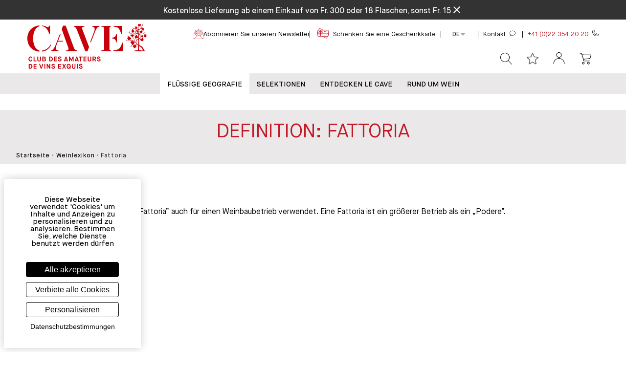

--- FILE ---
content_type: text/html
request_url: https://www.cavesa.ch/de/definition/fattoria
body_size: 30747
content:
<!DOCTYPE html>
<html data-vue-meta-server-rendered lang="de" data-vue-meta="%7B%22lang%22:%7B%221%22:%22de%22%7D%7D">
  <head><!-- index for default theme -->
  	<title>Weinlexikon &gt; Fattoria - Cavesa.ch</title>
		<meta data-vue-meta="1" charset="utf-8"><meta data-vue-meta="1" name="viewport" content="width=device-width,initial-scale=1,minimal-ui,user-scalable=yes"><meta data-vue-meta="1" data-vmid="robots" name="robots" content="index, follow"><meta data-vue-meta="1" name="mobile-web-app-capable" content="yes"><meta data-vue-meta="1" name="theme-color" content="#ffffff"><meta data-vue-meta="1" name="apple-mobile-web-app-status-bar-style" content="#ffffff"><meta data-vue-meta="1" data-vmid="title" name="title" content="Weinlexikon &gt; Fattoria"><meta data-vue-meta="1" data-vmid="description" name="description" content="Weinlexikon auf Cavesa &gt; Definition &gt; Fattoria: Im Italienischen wird der Begriff „Fattoria” auch für einen Weinbaubetrieb verwendet. Eine Fattoria ist ein..."><meta data-vue-meta="1" property="og:type" content="website"><meta data-vue-meta="1" property="og:url" content="https://www.cavesa.ch/de/definition/fattoria"><meta data-vue-meta="1" property="og:title" content="Weinlexikon &gt; Fattoria"><meta data-vue-meta="1" data-vmid="og:description" property="og:description" content="Weinlexikon auf Cavesa &gt; Definition &gt; Fattoria: Im Italienischen wird der Begriff „Fattoria” auch für einen Weinbaubetrieb verwendet. Eine Fattoria ist ein..."><meta data-vue-meta="1" property="og:image" content="https://www.cavesa.ch/assets/logo.svg"><meta data-vue-meta="1" property="twitter:card" content="summary_large_image"><meta data-vue-meta="1" property="twitter:url" content="https://www.cavesa.ch/de/definition/fattoria"><meta data-vue-meta="1" property="twitter:title" content="Weinlexikon &gt; Fattoria"><meta data-vue-meta="1" data-vmid="twitter:description" property="twitter:description" content="Weinlexikon auf Cavesa &gt; Definition &gt; Fattoria: Im Italienischen wird der Begriff „Fattoria” auch für einen Weinbaubetrieb verwendet. Eine Fattoria ist ein..."><meta data-vue-meta="1" property="twitter:image" content="https://www.cavesa.ch/assets/logo.svg">
		<meta name="viewport" content="width=device-width,initial-scale=1,user-scalable=yes">
    <link data-vue-meta="1" rel="icon" as="image" type="image/png" href="/assets/logos/favicon-32x32.png" sizes="32x32"><link data-vue-meta="1" rel="icon" as="image" type="image/png" href="/assets/logos/favicon-16x16.png" sizes="16x16"><link data-vue-meta="1" rel="apple-touch-icon" as="image" href="/assets/apple-touch-icon.png"><link data-vue-meta="1" rel="apple-touch-startup-image" as="image" href="/assets/apple_splash_2048.png" sizes="2048x2732"><link data-vue-meta="1" rel="apple-touch-startup-image" as="image" href="/assets/apple_splash_1668.png" sizes="1668x2224"><link data-vue-meta="1" rel="apple-touch-startup-image" as="image" href="/assets/apple_splash_1536.png" sizes="1536x2048"><link data-vue-meta="1" rel="apple-touch-startup-image" as="image" href="/assets/apple_splash_1125.png" sizes="1125x2436"><link data-vue-meta="1" rel="apple-touch-startup-image" as="image" href="/assets/apple_splash_1242.png" sizes="1242x2208"><link data-vue-meta="1" rel="apple-touch-startup-image" as="image" href="/assets/apple_splash_750.png" sizes="750x1334"><link data-vue-meta="1" rel="apple-touch-startup-image" as="image" href="/assets/apple_splash_640.png" sizes="640x1136"><link data-vue-meta="1" rel="manifest" as="fetch" href="/assets/manifest.json"><link data-vue-meta="1" rel="preconnect" href="https://cdn.jsdelivr.net"><link data-vue-meta="1" rel="preconnect" href="https://www.googletagmanager.com"><link data-vue-meta="1" rel="preload" href="/dist/assets/fonts/cavesa-regular.woff2" as="font" type="font/woff2" crossorigin="anonymous"><link data-vue-meta="1" rel="preload" href="/dist/assets/fonts/cavesa-bold.woff2" as="font" type="font/woff2" crossorigin="anonymous"><link data-vue-meta="1" rel="stylesheet" href="/assets/tarteaucitronjs/css/tarteaucitron.custom.css"><link data-vue-meta="1" rel="canonical" href="https://www.cavesa.ch/de/definition/fattoria"><link data-vue-meta="1" rel="alternate" hreflang="x-default" href="https://www.cavesa.ch/definition/fattoria"><link data-vue-meta="1" rel="alternate" hreflang="fr" href="https://www.cavesa.ch/definition/fattoria"><link data-vue-meta="1" rel="alternate" hreflang="de" href="https://www.cavesa.ch/de/definition/fattoria"><link data-vue-meta="1" rel="alternate" hreflang="en" href="https://www.cavesa.ch/en/definition/fattoria">
		<script data-vue-meta="1" src="https://cdn.jsdelivr.net/npm/pwacompat@2.0.6/pwacompat.min.js" defer="defer" integrity="sha384-GOaSLecPIMCJksN83HLuYf9FToOiQ2Df0+0ntv7ey8zjUHESXhthwvq9hXAZTifA" crossorigin="anonymous"></script><script data-vue-meta="1" src="https://www.googletagmanager.com/gtag/js?id=UA-36729915-1" defer="defer"></script><script data-vue-meta="1" src="https://www.googletagmanager.com/gtag/js?id=G-1R8525BPPK" defer="defer"></script>
		<link rel="preload" href="/dist/manifest.41ed0305742bc8f1192d.js" as="script"><link rel="preload" href="/dist/vendor~253ae210.41ed0305742bc8f1192d.js" as="script"><link rel="preload" href="/dist/vendor~99af934a.41ed0305742bc8f1192d.js" as="script"><link rel="preload" href="/dist/vendor~fc2f81ef.41ed0305742bc8f1192d.js" as="script"><link rel="preload" href="/dist/vendor~b5906859.41ed0305742bc8f1192d.js" as="script"><link rel="preload" href="/dist/vendor~70aabc29.41ed0305742bc8f1192d.js" as="script"><link rel="preload" href="/dist/vendor~3546e801.41ed0305742bc8f1192d.js" as="script"><link rel="preload" href="/dist/vendor~6919f23e.41ed0305742bc8f1192d.js" as="script"><link rel="preload" href="/dist/vendor~b92ffc84.41ed0305742bc8f1192d.js" as="script"><link rel="preload" href="/dist/vendor~f5b7adec.41ed0305742bc8f1192d.js" as="script"><link rel="preload" href="/dist/vendor~f9ca8911.41ed0305742bc8f1192d.js" as="script"><link rel="preload" href="/dist/vendor~fdc6512a.41ed0305742bc8f1192d.js" as="script"><link rel="preload" href="/dist/vendor~6ff199a4.41ed0305742bc8f1192d.js" as="script"><link rel="preload" href="/dist/vendor~0605657e.41ed0305742bc8f1192d.js" as="script"><link rel="preload" href="/dist/vendor~e160769a.41ed0305742bc8f1192d.js" as="script"><link rel="preload" href="/dist/vendor~d2305125.41ed0305742bc8f1192d.js" as="script"><link rel="preload" href="/dist/vendor~226ede7a.41ed0305742bc8f1192d.js" as="script"><link rel="preload" href="/dist/app~e158d0b2.41ed0305742bc8f1192d.js" as="script"><link rel="preload" href="/dist/app~40b0c13f.41ed0305742bc8f1192d.js" as="script"><link rel="preload" href="/dist/app~ce708fbf.41ed0305742bc8f1192d.js" as="script"><link rel="preload" href="/dist/app~ec68e1ac.41ed0305742bc8f1192d.js" as="script"><link rel="preload" href="/dist/app~761c44e3.41ed0305742bc8f1192d.js" as="script"><link rel="preload" href="/dist/app~c3e14cf2.41ed0305742bc8f1192d.js" as="script"><link rel="preload" href="/dist/app~3ee9bee9.41ed0305742bc8f1192d.js" as="script"><link rel="preload" href="/dist/app~1c33ee3f.41ed0305742bc8f1192d.js" as="script"><link rel="preload" href="/dist/app~b2c23973.41ed0305742bc8f1192d.js" as="script"><link rel="preload" href="/dist/app~f1507a18.41ed0305742bc8f1192d.js" as="script"><link rel="preload" href="/dist/app~d212bd97.41ed0305742bc8f1192d.js" as="script"><link rel="preload" href="/dist/app~c49826cf.41ed0305742bc8f1192d.js" as="script"><link rel="preload" href="/dist/app~f85865d5.41ed0305742bc8f1192d.js" as="script"><link rel="preload" href="/dist/app~43f9e0f2.41ed0305742bc8f1192d.js" as="script"><link rel="preload" href="/dist/app~d0ae3f07.41ed0305742bc8f1192d.js" as="script"><link rel="preload" href="/dist/app~ea1f58e8.41ed0305742bc8f1192d.js" as="script"><link rel="preload" href="/dist/vsf-layout-default~29d407b3.41ed0305742bc8f1192d.js" as="script"><link rel="preload" href="/dist/vsf-layout-default~29d407b3.41ed0305742bc8f1192d.js.map"><link rel="preload" href="/dist/vsf-layout-default~38530847.41ed0305742bc8f1192d.js" as="script"><link rel="preload" href="/dist/vsf-layout-default~38530847.41ed0305742bc8f1192d.js.map"><link rel="preload" href="/dist/plus.png?d2ba58f688601a9a82fe09df4f95ca8c" as="image"><link rel="preload" href="/dist/vsf-layout-default~a99c51a1.41ed0305742bc8f1192d.js" as="script"><link rel="preload" href="/dist/vsf-layout-default~a99c51a1.41ed0305742bc8f1192d.js.map"><link rel="preload" href="/dist/app~ea1f58e8.41ed0305742bc8f1192d.js.map"><link rel="preload" href="/dist/153.41ed0305742bc8f1192d.js" as="script"><link rel="preload" href="/dist/153.41ed0305742bc8f1192d.js.map"><link rel="preload" href="/dist/vsf-layout-default~badbca9b.41ed0305742bc8f1192d.js" as="script"><link rel="preload" href="/dist/vsf-layout-default~badbca9b.41ed0305742bc8f1192d.js.map"><link rel="preload" href="/dist/vsf-encyclopedia~1558cff7.41ed0305742bc8f1192d.js" as="script"><link rel="preload" href="/dist/vsf-encyclopedia~1558cff7.41ed0305742bc8f1192d.js.map"><link rel="prefetch" href="/dist/1.41ed0305742bc8f1192d.js"><link rel="prefetch" href="/dist/145.41ed0305742bc8f1192d.js"><link rel="prefetch" href="/dist/146.41ed0305742bc8f1192d.js"><link rel="prefetch" href="/dist/147.41ed0305742bc8f1192d.js"><link rel="prefetch" href="/dist/148.41ed0305742bc8f1192d.js"><link rel="prefetch" href="/dist/149.41ed0305742bc8f1192d.js"><link rel="prefetch" href="/dist/150.41ed0305742bc8f1192d.js"><link rel="prefetch" href="/dist/151.41ed0305742bc8f1192d.js"><link rel="prefetch" href="/dist/152.41ed0305742bc8f1192d.js"><link rel="prefetch" href="/dist/154.41ed0305742bc8f1192d.js"><link rel="prefetch" href="/dist/155.41ed0305742bc8f1192d.js"><link rel="prefetch" href="/dist/156.41ed0305742bc8f1192d.js"><link rel="prefetch" href="/dist/157.41ed0305742bc8f1192d.js"><link rel="prefetch" href="/dist/158.41ed0305742bc8f1192d.js"><link rel="prefetch" href="/dist/159.41ed0305742bc8f1192d.js"><link rel="prefetch" href="/dist/160.41ed0305742bc8f1192d.js"><link rel="prefetch" href="/dist/161.41ed0305742bc8f1192d.js"><link rel="prefetch" href="/dist/162.41ed0305742bc8f1192d.js"><link rel="prefetch" href="/dist/163.41ed0305742bc8f1192d.js"><link rel="prefetch" href="/dist/164.41ed0305742bc8f1192d.js"><link rel="prefetch" href="/dist/165.41ed0305742bc8f1192d.js"><link rel="prefetch" href="/dist/166.41ed0305742bc8f1192d.js"><link rel="prefetch" href="/dist/167.41ed0305742bc8f1192d.js"><link rel="prefetch" href="/dist/168.41ed0305742bc8f1192d.js"><link rel="prefetch" href="/dist/169.41ed0305742bc8f1192d.js"><link rel="prefetch" href="/dist/170.41ed0305742bc8f1192d.js"><link rel="prefetch" href="/dist/dayjs-locales-de~9007149f.41ed0305742bc8f1192d.js"><link rel="prefetch" href="/dist/dayjs-locales-en~5d5ee4f1.41ed0305742bc8f1192d.js"><link rel="prefetch" href="/dist/dayjs-locales-fr~ef672e0b.41ed0305742bc8f1192d.js"><link rel="prefetch" href="/dist/vendors~bodybuilder~7274e1de.41ed0305742bc8f1192d.js"><link rel="prefetch" href="/dist/vendors~vsf-api-extendedattribute-list~vsf-lazy-hydrate~vsf-newsletter~vsf-not-found~vsf-partner~286~7b355865.41ed0305742bc8f1192d.js"><link rel="prefetch" href="/dist/vendors~vsf-api-extendedattribute~vsf-home~6017a01e.41ed0305742bc8f1192d.js"><link rel="prefetch" href="/dist/vendors~vsf-category~vsf-home~vsf-product-slider~acc3d3fb.41ed0305742bc8f1192d.js"><link rel="prefetch" href="/dist/vendors~vsf-checkout~7274e1de.41ed0305742bc8f1192d.js"><link rel="prefetch" href="/dist/vendors~vsf-encyclopedia~vsf-parter-list~bff2c62a.41ed0305742bc8f1192d.js"><link rel="prefetch" href="/dist/vendors~vsf-encyclopedia~vsf-parter-list~d5a19ec9.41ed0305742bc8f1192d.js"><link rel="prefetch" href="/dist/vendors~vsf-filter-price ~07e1c6e1.41ed0305742bc8f1192d.js"><link rel="prefetch" href="/dist/vendors~vsf-giftcard~690b702c.41ed0305742bc8f1192d.js"><link rel="prefetch" href="/dist/vendors~vsf-graphql~1c3a2c3f.41ed0305742bc8f1192d.js"><link rel="prefetch" href="/dist/vendors~vsf-graphql~253ae210.41ed0305742bc8f1192d.js"><link rel="prefetch" href="/dist/vendors~vsf-graphql~2a42e354.41ed0305742bc8f1192d.js"><link rel="prefetch" href="/dist/vendors~vsf-graphql~73914085.41ed0305742bc8f1192d.js"><link rel="prefetch" href="/dist/vendors~vsf-infocategory~c22e39b3.41ed0305742bc8f1192d.js"><link rel="prefetch" href="/dist/vendors~vue-carousel~be033a10.41ed0305742bc8f1192d.js"><link rel="prefetch" href="/dist/vsf-account-addresses~f075b844.41ed0305742bc8f1192d.js"><link rel="prefetch" href="/dist/vsf-account-addresses~vsf-account-profile~vsf-checkout~vsf-contact~vsf-static~40b0c13f.41ed0305742bc8f1192d.js"><link rel="prefetch" href="/dist/vsf-account-addresses~vsf-checkout~vsf-giftcard~7a62930d.41ed0305742bc8f1192d.js"><link rel="prefetch" href="/dist/vsf-account-downloads~118e4b57.41ed0305742bc8f1192d.js"><link rel="prefetch" href="/dist/vsf-account-giftcards~749a5fc2.41ed0305742bc8f1192d.js"><link rel="prefetch" href="/dist/vsf-account-orders~f075b844.41ed0305742bc8f1192d.js"><link rel="prefetch" href="/dist/vsf-account-order~f075b844.41ed0305742bc8f1192d.js"><link rel="prefetch" href="/dist/vsf-account-profile~f075b844.41ed0305742bc8f1192d.js"><link rel="prefetch" href="/dist/vsf-account-recently-viewed~6e5a9e28.41ed0305742bc8f1192d.js"><link rel="prefetch" href="/dist/vsf-account-recently-viewed~vsf-api-extendedattribute-list~vsf-categ-listing~vsf-home~vsf-newsletter~da08de8d.41ed0305742bc8f1192d.js"><link rel="prefetch" href="/dist/vsf-add-to-cart-mob~f075b844.41ed0305742bc8f1192d.js"><link rel="prefetch" href="/dist/vsf-add-to-cart~f075b844.41ed0305742bc8f1192d.js"><link rel="prefetch" href="/dist/vsf-add-to-cart~vsf-adhesion~vsf-base-product~vsf-courrier~vsf-giftcard~vsf-vinifera~vsf-wishlist~bf~b39bcbc5.41ed0305742bc8f1192d.js"><link rel="prefetch" href="/dist/vsf-adhesion~f075b844.41ed0305742bc8f1192d.js"><link rel="prefetch" href="/dist/vsf-api-extendedattribute-list~da0d593f.41ed0305742bc8f1192d.js"><link rel="prefetch" href="/dist/vsf-api-extendedattribute~38530847.41ed0305742bc8f1192d.js"><link rel="prefetch" href="/dist/vsf-attributes-catalog~1558cff7.41ed0305742bc8f1192d.js"><link rel="prefetch" href="/dist/vsf-base-product~f075b844.41ed0305742bc8f1192d.js"><link rel="prefetch" href="/dist/vsf-categ-grille~f075b844.41ed0305742bc8f1192d.js"><link rel="prefetch" href="/dist/vsf-categ-info~f075b844.41ed0305742bc8f1192d.js"><link rel="prefetch" href="/dist/vsf-categ-listing~1558cff7.41ed0305742bc8f1192d.js"><link rel="prefetch" href="/dist/vsf-category~f075b844.41ed0305742bc8f1192d.js"><link rel="prefetch" href="/dist/vsf-checkout~1a8627f6.41ed0305742bc8f1192d.js"><link rel="prefetch" href="/dist/vsf-checkout~f075b844.41ed0305742bc8f1192d.js"><link rel="prefetch" href="/dist/vsf-cms~f075b844.41ed0305742bc8f1192d.js"><link rel="prefetch" href="/dist/vsf-collect~f075b844.41ed0305742bc8f1192d.js"><link rel="prefetch" href="/dist/vsf-contact~f075b844.41ed0305742bc8f1192d.js"><link rel="prefetch" href="/dist/vsf-courrier~c644c0b8.41ed0305742bc8f1192d.js"><link rel="prefetch" href="/dist/vsf-download-redirect~2ede37b4.41ed0305742bc8f1192d.js"><link rel="prefetch" href="/dist/vsf-error~f075b844.41ed0305742bc8f1192d.js"><link rel="prefetch" href="/dist/vsf-events~1558cff7.41ed0305742bc8f1192d.js"><link rel="prefetch" href="/dist/vsf-expedition~f075b844.41ed0305742bc8f1192d.js"><link rel="prefetch" href="/dist/vsf-filter-color~05c0c5e5.41ed0305742bc8f1192d.js"><link rel="prefetch" href="/dist/vsf-filter-millesime~5a11b65b.41ed0305742bc8f1192d.js"><link rel="prefetch" href="/dist/vsf-filter-price ~5a11b65b.41ed0305742bc8f1192d.js"><link rel="prefetch" href="/dist/vsf-filter-selector~05c0c5e5.41ed0305742bc8f1192d.js"><link rel="prefetch" href="/dist/vsf-giftcard~f075b844.41ed0305742bc8f1192d.js"><link rel="prefetch" href="/dist/vsf-harmony~516d1081.41ed0305742bc8f1192d.js"><link rel="prefetch" href="/dist/vsf-home~f075b844.41ed0305742bc8f1192d.js"><link rel="prefetch" href="/dist/vsf-infocategory~f075b844.41ed0305742bc8f1192d.js"><link rel="prefetch" href="/dist/vsf-info~cd5ef6be.41ed0305742bc8f1192d.js"><link rel="prefetch" href="/dist/vsf-layout-default~f075b844.41ed0305742bc8f1192d.js"><link rel="prefetch" href="/dist/vsf-layout-default~vsf-layout-minimal~31ecd969.41ed0305742bc8f1192d.js"><link rel="prefetch" href="/dist/vsf-layout-empty~c871e616.41ed0305742bc8f1192d.js"><link rel="prefetch" href="/dist/vsf-layout-minimal~1558cff7.41ed0305742bc8f1192d.js"><link rel="prefetch" href="/dist/vsf-login-as~a5312ff6.41ed0305742bc8f1192d.js"><link rel="prefetch" href="/dist/vsf-microcart~54a98c7f.41ed0305742bc8f1192d.js"><link rel="prefetch" href="/dist/vsf-modal-forgot-password~5b469428.41ed0305742bc8f1192d.js"><link rel="prefetch" href="/dist/vsf-modal-register~f075b844.41ed0305742bc8f1192d.js"><link rel="prefetch" href="/dist/vsf-model-login~f075b844.41ed0305742bc8f1192d.js"><link rel="prefetch" href="/dist/vsf-my-account~f075b844.41ed0305742bc8f1192d.js"><link rel="prefetch" href="/dist/vsf-newsletter-list~f075b844.41ed0305742bc8f1192d.js"><link rel="prefetch" href="/dist/vsf-newsletter~1558cff7.41ed0305742bc8f1192d.js"><link rel="prefetch" href="/dist/vsf-not-found~da0d593f.41ed0305742bc8f1192d.js"><link rel="prefetch" href="/dist/vsf-offers~03146c9d.41ed0305742bc8f1192d.js"><link rel="prefetch" href="/dist/vsf-order-confirmation~f075b844.41ed0305742bc8f1192d.js"><link rel="prefetch" href="/dist/vsf-overlay~f075b844.41ed0305742bc8f1192d.js"><link rel="prefetch" href="/dist/vsf-parter-list~1558cff7.41ed0305742bc8f1192d.js"><link rel="prefetch" href="/dist/vsf-partner~da0d593f.41ed0305742bc8f1192d.js"><link rel="prefetch" href="/dist/vsf-payment~f075b844.41ed0305742bc8f1192d.js"><link rel="prefetch" href="/dist/vsf-product-bundle~f075b844.41ed0305742bc8f1192d.js"><link rel="prefetch" href="/dist/vsf-product-links~2fc35340.41ed0305742bc8f1192d.js"><link rel="prefetch" href="/dist/vsf-product-prices~0fe2f5df.41ed0305742bc8f1192d.js"><link rel="prefetch" href="/dist/vsf-product-price~f075b844.41ed0305742bc8f1192d.js"><link rel="prefetch" href="/dist/vsf-product-quantity~31ecd969.41ed0305742bc8f1192d.js"><link rel="prefetch" href="/dist/vsf-product-slider~38530847.41ed0305742bc8f1192d.js"><link rel="prefetch" href="/dist/vsf-product~f075b844.41ed0305742bc8f1192d.js"><link rel="prefetch" href="/dist/vsf-recently-viewed~f075b844.41ed0305742bc8f1192d.js"><link rel="prefetch" href="/dist/vsf-related-products~f075b844.41ed0305742bc8f1192d.js"><link rel="prefetch" href="/dist/vsf-reset-password~1558cff7.41ed0305742bc8f1192d.js"><link rel="prefetch" href="/dist/vsf-search-adapter-api-search-query-searchAdapter~f075b844.41ed0305742bc8f1192d.js"><link rel="prefetch" href="/dist/vsf-search-adapter-api-searchAdapter~f075b844.41ed0305742bc8f1192d.js"><link rel="prefetch" href="/dist/vsf-search-adapter-graphql-searchAdapter~31ecd969.41ed0305742bc8f1192d.js"><link rel="prefetch" href="/dist/vsf-search-panel~f075b844.41ed0305742bc8f1192d.js"><link rel="prefetch" href="/dist/vsf-search~f075b844.41ed0305742bc8f1192d.js"><link rel="prefetch" href="/dist/vsf-search~vsf-search-panel~8b86da65.41ed0305742bc8f1192d.js"><link rel="prefetch" href="/dist/vsf-sidebar-login~f075b844.41ed0305742bc8f1192d.js"><link rel="prefetch" href="/dist/vsf-sidebar~31ecd969.41ed0305742bc8f1192d.js"><link rel="prefetch" href="/dist/vsf-sitemap~1558cff7.41ed0305742bc8f1192d.js"><link rel="prefetch" href="/dist/vsf-size-selector~1558cff7.41ed0305742bc8f1192d.js"><link rel="prefetch" href="/dist/vsf-sort-by-grille~f075b844.41ed0305742bc8f1192d.js"><link rel="prefetch" href="/dist/vsf-sort-by~f075b844.41ed0305742bc8f1192d.js"><link rel="prefetch" href="/dist/vsf-spinner~250a1ec1.41ed0305742bc8f1192d.js"><link rel="prefetch" href="/dist/vsf-static~f075b844.41ed0305742bc8f1192d.js"><link rel="prefetch" href="/dist/vsf-unforgettable-week~f075b844.41ed0305742bc8f1192d.js"><link rel="prefetch" href="/dist/vsf-vinifera~36c2c9fa.41ed0305742bc8f1192d.js"><link rel="prefetch" href="/dist/vsf-warranty~75e33d48.41ed0305742bc8f1192d.js"><link rel="prefetch" href="/dist/vsf-wishlist~f075b844.41ed0305742bc8f1192d.js">
		<style data-vue-ssr-id="350f7b47:0 68536b20:0 68536b20:1 68536b20:2 4218bff6:0 713bfb33:0 3b10352b:0 45df8cb9:0 44e36ae2:0 7f67e25a:0 7c6435eb:0 83a7dd52:0 01704fd0:0 39dc0814:0 0b041ba1:0 49329696:0 d6de465c:0 f40389a0:0 1d93b5a4:0 60f22e30:0 2cdc33ad:0">:root{--animate-duration:1s;--animate-delay:1s;--animate-repeat:1}@-webkit-keyframes fadeIn{from{opacity:0}to{opacity:1}}@keyframes fadeIn{from{opacity:0}to{opacity:1}}@-webkit-keyframes fadeInDown{from{opacity:0;-webkit-transform:translate3d(0,-100%,0);transform:translate3d(0,-100%,0)}to{opacity:1;-webkit-transform:translate3d(0,0,0);transform:translate3d(0,0,0)}}@keyframes fadeInDown{from{opacity:0;-webkit-transform:translate3d(0,-100%,0);transform:translate3d(0,-100%,0)}to{opacity:1;-webkit-transform:translate3d(0,0,0);transform:translate3d(0,0,0)}}.animate__animated{-webkit-animation-duration:1s;animation-duration:1s;-webkit-animation-duration:var(--animate-duration);animation-duration:var(--animate-duration);-webkit-animation-fill-mode:both;animation-fill-mode:both}@media print,(prefers-reduced-motion:reduce){.animate__animated{-webkit-animation-duration:1ms!important;animation-duration:1ms!important;-webkit-transition-duration:1ms!important;-o-transition-duration:1ms!important;transition-duration:1ms!important;-webkit-animation-iteration-count:1!important;animation-iteration-count:1!important}.animate__animated[class*=Out]{opacity:0}}.animate__fadeIn{-webkit-animation-name:fadeIn;animation-name:fadeIn}.animate__fadeInDown{-webkit-animation-name:fadeInDown;animation-name:fadeInDown}.animate__animated.animate__delay-1s{-webkit-animation-delay:1s;animation-delay:1s;-webkit-animation-delay:var(--animate-delay);animation-delay:var(--animate-delay)}.animate__animated.animate__delay-2s{-webkit-animation-delay:calc(1s * 2);animation-delay:calc(1s * 2);-webkit-animation-delay:calc(var(--animate-delay) * 2);animation-delay:calc(var(--animate-delay) * 2)}.animate__animated.animate__faster{-webkit-animation-duration:calc(1s / 2);animation-duration:calc(1s / 2);-webkit-animation-duration:calc(var(--animate-duration)/ 2);animation-duration:calc(var(--animate-duration)/ 2)}@font-face{font-family:'Material Icons';font-style:normal;font-weight:400;font-display:swap;src:local('Material Icons'),local('MaterialIcons-Regular'),url(/dist/assets/fonts/MaterialIcons-Regular.woff2) format('woff2'),url(/dist/assets/fonts/MaterialIcons-Regular.woff) format('woff')}.material-icons{font-family:'Material Icons';font-weight:400;font-style:normal;font-size:24px;display:inline-block;line-height:1;text-transform:none;letter-spacing:normal;word-wrap:normal;white-space:nowrap;direction:ltr;-webkit-font-smoothing:antialiased;text-rendering:optimizeLegibility;-moz-osx-font-smoothing:grayscale;font-feature-settings:'liga';max-width:24px;max-height:24px;animation:fadeIn 1s ease-in-out}@keyframes fadeIn{0%{opacity:0}70%{opacity:0}100%{opacity:1}}@font-face{font-family:cavesa;src:url(/dist/assets/fonts/cavesa-medium.woff2) format('woff2'),url(/dist/assets/fonts/cavesa-medium.woff) format('woff');font-weight:500;font-style:normal;font-display:fallback}@font-face{font-family:cavesa;src:url(/dist/assets/fonts/cavesa-light.woff2) format('woff2'),url(/dist/assets/fonts/cavesa-light.woff) format('woff');font-weight:300;font-style:normal;font-display:fallback}@font-face{font-family:cavesa;src:url(/dist/assets/fonts/cavesa-regular.woff2) format('woff2'),url(/dist/assets/fonts/cavesa-regular.woff) format('woff');font-weight:400;font-style:normal;font-display:fallback}@font-face{font-family:cavesa;src:url(/dist/assets/fonts/cavesa-bold.woff2) format('woff2'),url(/dist/assets/fonts/cavesa-bold.woff) format('woff');font-weight:700;font-style:normal;font-display:fallback}@font-face{font-family:cavesa-serif;src:url(/dist/assets/fonts/cavesa-serif-semibold.woff2) format('woff2'),url(/dist/assets/fonts/cavesa-serif-semibold.woff) format('woff');font-weight:500;font-style:normal;font-display:fallback}@font-face{font-family:cavesa-serif;src:url(/dist/assets/fonts/cavesa-serif-bold.woff2) format('woff2'),url(/dist/assets/fonts/cavesa-serif-bold.woff) format('woff');font-weight:700;font-style:normal;font-display:fallback}@font-face{font-family:cavesa-serif;src:url(/dist/assets/fonts/cavesa-serif-regular.woff2) format('woff2'),url(/dist/assets/fonts/cavesa-serif-regular.woff) format('woff');font-weight:400;font-style:normal;font-display:fallback}@font-face{font-family:cavesa-monospace;src:url(/dist/assets/fonts/cavesa-monospace-regular.woff2) format('woff2'),url(/dist/assets/fonts/cavesa-monospace-regular.woff) format('woff');font-weight:400;font-style:normal;font-display:swap}.glide__arrow{position:absolute;display:block;top:50%;z-index:2;color:#fff;text-transform:uppercase;padding:9px 12px;background-color:transparent;border:2px solid rgba(255,255,255,.5);border-radius:4px;box-shadow:0 .25em .5em 0 rgba(0,0,0,.1);text-shadow:0 .25em .5em rgba(0,0,0,.1);opacity:1;cursor:pointer;transition:opacity 150ms ease,border .3s ease-in-out;transform:translateY(-50%);line-height:1}.glide__arrow:focus{outline:0}.glide__arrow:hover{border-color:#fff}.glide__arrow--left{left:2em}.glide__arrow--right{right:2em}.glide__arrow--disabled{opacity:.33}.glide__bullets{position:absolute;z-index:2;bottom:2em;left:50%;display:inline-flex;list-style:none;transform:translateX(-50%)}.glide__bullet{background-color:rgba(255,255,255,.5);width:9px;height:9px;padding:0;border-radius:50%;border:2px solid transparent;transition:all .3s ease-in-out;cursor:pointer;line-height:0;box-shadow:0 .25em .5em 0 rgba(0,0,0,.1);margin:0 .25em}.glide__bullet:focus{outline:0}.glide__bullet:focus,.glide__bullet:hover{border:2px solid #fff;background-color:rgba(255,255,255,.5)}.glide__bullet--active{background-color:#fff}.glide--swipeable{cursor:grab;cursor:-moz-grab;cursor:-webkit-grab}.glide--dragging{cursor:grabbing;cursor:-moz-grabbing;cursor:-webkit-grabbing}.container{-webkit-box-sizing:border-box;box-sizing:border-box;margin-left:auto;margin-right:auto;padding-right:8px;padding-left:8px}.container-fluid{padding-right:16px;padding-left:16px}@media only screen and (min-width:576px){.container{width:560px;max-width:100%}}@media only screen and (min-width:768px){.container{width:752px;max-width:100%}}@media only screen and (min-width:992px){.container{width:976px;max-width:100%}}@media only screen and (min-width:1200px){.container{width:1184px;max-width:100%}}@media only screen and (min-width:1284px){.container{width:1268px;max-width:100%}}.row{-webkit-box-sizing:border-box;box-sizing:border-box;display:-ms-flexbox;display:flex;-ms-flex:0 1 auto;flex:0 1 auto;-ms-flex-direction:row;flex-direction:row;-ms-flex-wrap:wrap;flex-wrap:wrap;margin-right:-8px;margin-left:-8px}.row.reverse{-ms-flex-direction:row-reverse;flex-direction:row-reverse}.col.reverse{-ms-flex-direction:column-reverse;flex-direction:column-reverse}[class^=col-]{-webkit-box-sizing:border-box;box-sizing:border-box;-ms-flex:0 0 auto;flex:0 0 auto;-ms-flex-preferred-size:100%;flex-basis:100%;padding-right:8px;padding-left:8px;max-width:100%}[class*=" col-xs"],[class^=col-xs]{-webkit-box-sizing:border-box;box-sizing:border-box;-ms-flex:0 0 auto;flex:0 0 auto;padding-right:8px;padding-left:8px}.col-xs{-ms-flex-positive:1;flex-grow:1;-ms-flex-preferred-size:0;flex-basis:0;max-width:100%}.col-xs-1{-ms-flex-preferred-size:8.33333333%;flex-basis:8.33333333%;max-width:8.33333333%}.col-xs-2{-ms-flex-preferred-size:16.66666667%;flex-basis:16.66666667%;max-width:16.66666667%}.col-xs-3{-ms-flex-preferred-size:25%;flex-basis:25%;max-width:25%}.col-xs-4{-ms-flex-preferred-size:33.33333333%;flex-basis:33.33333333%;max-width:33.33333333%}.col-xs-5{-ms-flex-preferred-size:41.66666667%;flex-basis:41.66666667%;max-width:41.66666667%}.col-xs-6{-ms-flex-preferred-size:50%;flex-basis:50%;max-width:50%}.col-xs-7{-ms-flex-preferred-size:58.33333333%;flex-basis:58.33333333%;max-width:58.33333333%}.col-xs-8{-ms-flex-preferred-size:66.66666667%;flex-basis:66.66666667%;max-width:66.66666667%}.col-xs-9{-ms-flex-preferred-size:75%;flex-basis:75%;max-width:75%}.col-xs-10{-ms-flex-preferred-size:83.33333333%;flex-basis:83.33333333%;max-width:83.33333333%}.col-xs-11{-ms-flex-preferred-size:91.66666667%;flex-basis:91.66666667%;max-width:91.66666667%}.col-xs-12{-ms-flex-preferred-size:100%;flex-basis:100%;max-width:100%}.col-xs-offset-0{margin-left:0}.col-xs-offset-1{margin-left:8.33333333%}.col-xs-offset-2{margin-left:16.66666667%}.col-xs-offset-3{margin-left:25%}.col-xs-offset-4{margin-left:33.33333333%}.col-xs-offset-5{margin-left:41.66666667%}.col-xs-offset-6{margin-left:50%}.col-xs-offset-7{margin-left:58.33333333%}.col-xs-offset-8{margin-left:66.66666667%}.col-xs-offset-9{margin-left:75%}.col-xs-offset-10{margin-left:83.33333333%}.col-xs-offset-11{margin-left:91.66666667%}.start-xs{-ms-flex-pack:start;justify-content:flex-start;text-align:start}.center-xs{-ms-flex-pack:center;justify-content:center;text-align:center}.end-xs{-ms-flex-pack:end;justify-content:flex-end;text-align:end}.top-xs{-ms-flex-align:start;align-items:flex-start}.middle-xs{-ms-flex-align:center;align-items:center}.bottom-xs{-ms-flex-align:end;align-items:flex-end}.around-xs{-ms-flex-pack:distribute;justify-content:space-around}.between-xs{-ms-flex-pack:justify;justify-content:space-between}.first-xs{-ms-flex-order:-1;order:-1}.last-xs{-ms-flex-order:1;order:1}.initial-order-xs{-ms-flex-order:initial;order:initial}@media only screen and (min-width:576px){.col-sm{-ms-flex-positive:1;flex-grow:1;-ms-flex-preferred-size:0;flex-basis:0;max-width:100%}.col-sm-1{-ms-flex-preferred-size:8.33333333%;flex-basis:8.33333333%;max-width:8.33333333%}.col-sm-2{-ms-flex-preferred-size:16.66666667%;flex-basis:16.66666667%;max-width:16.66666667%}.col-sm-3{-ms-flex-preferred-size:25%;flex-basis:25%;max-width:25%}.col-sm-4{-ms-flex-preferred-size:33.33333333%;flex-basis:33.33333333%;max-width:33.33333333%}.col-sm-5{-ms-flex-preferred-size:41.66666667%;flex-basis:41.66666667%;max-width:41.66666667%}.col-sm-6{-ms-flex-preferred-size:50%;flex-basis:50%;max-width:50%}.col-sm-7{-ms-flex-preferred-size:58.33333333%;flex-basis:58.33333333%;max-width:58.33333333%}.col-sm-8{-ms-flex-preferred-size:66.66666667%;flex-basis:66.66666667%;max-width:66.66666667%}.col-sm-9{-ms-flex-preferred-size:75%;flex-basis:75%;max-width:75%}.col-sm-10{-ms-flex-preferred-size:83.33333333%;flex-basis:83.33333333%;max-width:83.33333333%}.col-sm-11{-ms-flex-preferred-size:91.66666667%;flex-basis:91.66666667%;max-width:91.66666667%}.col-sm-12{-ms-flex-preferred-size:100%;flex-basis:100%;max-width:100%}.col-sm-offset-0{margin-left:0}.col-sm-offset-1{margin-left:8.33333333%}.col-sm-offset-2{margin-left:16.66666667%}.col-sm-offset-3{margin-left:25%}.col-sm-offset-4{margin-left:33.33333333%}.col-sm-offset-5{margin-left:41.66666667%}.col-sm-offset-6{margin-left:50%}.col-sm-offset-7{margin-left:58.33333333%}.col-sm-offset-8{margin-left:66.66666667%}.col-sm-offset-9{margin-left:75%}.col-sm-offset-10{margin-left:83.33333333%}.col-sm-offset-11{margin-left:91.66666667%}.start-sm{-ms-flex-pack:start;justify-content:flex-start;text-align:start}.center-sm{-ms-flex-pack:center;justify-content:center;text-align:center}.end-sm{-ms-flex-pack:end;justify-content:flex-end;text-align:end}.top-sm{-ms-flex-align:start;align-items:flex-start}.middle-sm{-ms-flex-align:center;align-items:center}.bottom-sm{-ms-flex-align:end;align-items:flex-end}.around-sm{-ms-flex-pack:distribute;justify-content:space-around}.between-sm{-ms-flex-pack:justify;justify-content:space-between}.first-sm{-ms-flex-order:-1;order:-1}.last-sm{-ms-flex-order:1;order:1}.initial-order-sm{-ms-flex-order:initial;order:initial}}@media only screen and (min-width:768px){.col-md,.col-md-1,.col-md-10,.col-md-11,.col-md-12,.col-md-2,.col-md-3,.col-md-4,.col-md-5,.col-md-6,.col-md-7,.col-md-8,.col-md-9,.col-md-offset-0,.col-md-offset-1,.col-md-offset-10,.col-md-offset-11,.col-md-offset-12,.col-md-offset-2,.col-md-offset-3,.col-md-offset-4,.col-md-offset-5,.col-md-offset-6,.col-md-offset-7,.col-md-offset-8,.col-md-offset-9{-webkit-box-sizing:border-box;box-sizing:border-box;-ms-flex:0 0 auto;flex:0 0 auto;padding-right:8px;padding-left:8px}.col-md{-ms-flex-positive:1;flex-grow:1;-ms-flex-preferred-size:0;flex-basis:0;max-width:100%}.col-md-1{-ms-flex-preferred-size:8.33333333%;flex-basis:8.33333333%;max-width:8.33333333%}.col-md-2{-ms-flex-preferred-size:16.66666667%;flex-basis:16.66666667%;max-width:16.66666667%}.col-md-3{-ms-flex-preferred-size:25%;flex-basis:25%;max-width:25%}.col-md-4{-ms-flex-preferred-size:33.33333333%;flex-basis:33.33333333%;max-width:33.33333333%}.col-md-5{-ms-flex-preferred-size:41.66666667%;flex-basis:41.66666667%;max-width:41.66666667%}.col-md-6{-ms-flex-preferred-size:50%;flex-basis:50%;max-width:50%}.col-md-7{-ms-flex-preferred-size:58.33333333%;flex-basis:58.33333333%;max-width:58.33333333%}.col-md-8{-ms-flex-preferred-size:66.66666667%;flex-basis:66.66666667%;max-width:66.66666667%}.col-md-9{-ms-flex-preferred-size:75%;flex-basis:75%;max-width:75%}.col-md-10{-ms-flex-preferred-size:83.33333333%;flex-basis:83.33333333%;max-width:83.33333333%}.col-md-11{-ms-flex-preferred-size:91.66666667%;flex-basis:91.66666667%;max-width:91.66666667%}.col-md-12{-ms-flex-preferred-size:100%;flex-basis:100%;max-width:100%}.col-md-offset-0{margin-left:0}.col-md-offset-1{margin-left:8.33333333%}.col-md-offset-2{margin-left:16.66666667%}.col-md-offset-3{margin-left:25%}.col-md-offset-4{margin-left:33.33333333%}.col-md-offset-5{margin-left:41.66666667%}.col-md-offset-6{margin-left:50%}.col-md-offset-7{margin-left:58.33333333%}.col-md-offset-8{margin-left:66.66666667%}.col-md-offset-9{margin-left:75%}.col-md-offset-10{margin-left:83.33333333%}.col-md-offset-11{margin-left:91.66666667%}.start-md{-ms-flex-pack:start;justify-content:flex-start;text-align:start}.center-md{-ms-flex-pack:center;justify-content:center;text-align:center}.end-md{-ms-flex-pack:end;justify-content:flex-end;text-align:end}.top-md{-ms-flex-align:start;align-items:flex-start}.middle-md{-ms-flex-align:center;align-items:center}.bottom-md{-ms-flex-align:end;align-items:flex-end}.around-md{-ms-flex-pack:distribute;justify-content:space-around}.between-md{-ms-flex-pack:justify;justify-content:space-between}.first-md{-ms-flex-order:-1;order:-1}.last-md{-ms-flex-order:1;order:1}.initial-order-md{-ms-flex-order:initial;order:initial}}@media only screen and (min-width:992px){.col-lg,.col-lg-1,.col-lg-10,.col-lg-11,.col-lg-12,.col-lg-2,.col-lg-3,.col-lg-4,.col-lg-5,.col-lg-6,.col-lg-7,.col-lg-8,.col-lg-9,.col-lg-offset-0,.col-lg-offset-1,.col-lg-offset-10,.col-lg-offset-11,.col-lg-offset-12,.col-lg-offset-2,.col-lg-offset-3,.col-lg-offset-4,.col-lg-offset-5,.col-lg-offset-6,.col-lg-offset-7,.col-lg-offset-8,.col-lg-offset-9{-webkit-box-sizing:border-box;box-sizing:border-box;-ms-flex:0 0 auto;flex:0 0 auto;padding-right:8px;padding-left:8px}.col-lg{-ms-flex-positive:1;flex-grow:1;-ms-flex-preferred-size:0;flex-basis:0;max-width:100%}.col-lg-1{-ms-flex-preferred-size:8.33333333%;flex-basis:8.33333333%;max-width:8.33333333%}.col-lg-2{-ms-flex-preferred-size:16.66666667%;flex-basis:16.66666667%;max-width:16.66666667%}.col-lg-3{-ms-flex-preferred-size:25%;flex-basis:25%;max-width:25%}.col-lg-4{-ms-flex-preferred-size:33.33333333%;flex-basis:33.33333333%;max-width:33.33333333%}.col-lg-5{-ms-flex-preferred-size:41.66666667%;flex-basis:41.66666667%;max-width:41.66666667%}.col-lg-6{-ms-flex-preferred-size:50%;flex-basis:50%;max-width:50%}.col-lg-7{-ms-flex-preferred-size:58.33333333%;flex-basis:58.33333333%;max-width:58.33333333%}.col-lg-8{-ms-flex-preferred-size:66.66666667%;flex-basis:66.66666667%;max-width:66.66666667%}.col-lg-9{-ms-flex-preferred-size:75%;flex-basis:75%;max-width:75%}.col-lg-10{-ms-flex-preferred-size:83.33333333%;flex-basis:83.33333333%;max-width:83.33333333%}.col-lg-11{-ms-flex-preferred-size:91.66666667%;flex-basis:91.66666667%;max-width:91.66666667%}.col-lg-12{-ms-flex-preferred-size:100%;flex-basis:100%;max-width:100%}.col-lg-offset-0{margin-left:0}.col-lg-offset-1{margin-left:8.33333333%}.col-lg-offset-2{margin-left:16.66666667%}.col-lg-offset-3{margin-left:25%}.col-lg-offset-4{margin-left:33.33333333%}.col-lg-offset-5{margin-left:41.66666667%}.col-lg-offset-6{margin-left:50%}.col-lg-offset-7{margin-left:58.33333333%}.col-lg-offset-8{margin-left:66.66666667%}.col-lg-offset-9{margin-left:75%}.col-lg-offset-10{margin-left:83.33333333%}.col-lg-offset-11{margin-left:91.66666667%}.start-lg{-ms-flex-pack:start;justify-content:flex-start;text-align:start}.center-lg{-ms-flex-pack:center;justify-content:center;text-align:center}.end-lg{-ms-flex-pack:end;justify-content:flex-end;text-align:end}.top-lg{-ms-flex-align:start;align-items:flex-start}.middle-lg{-ms-flex-align:center;align-items:center}.bottom-lg{-ms-flex-align:end;align-items:flex-end}.around-lg{-ms-flex-pack:distribute;justify-content:space-around}.between-lg{-ms-flex-pack:justify;justify-content:space-between}.first-lg{-ms-flex-order:-1;order:-1}.last-lg{-ms-flex-order:1;order:1}.initial-order-lg{-ms-flex-order:initial;order:initial}}@media only screen and (min-width:1200px){.col-xl,.col-xl-1,.col-xl-10,.col-xl-11,.col-xl-12,.col-xl-2,.col-xl-3,.col-xl-4,.col-xl-5,.col-xl-6,.col-xl-7,.col-xl-8,.col-xl-9,.col-xl-offset-0,.col-xl-offset-1,.col-xl-offset-10,.col-xl-offset-11,.col-xl-offset-12,.col-xl-offset-2,.col-xl-offset-3,.col-xl-offset-4,.col-xl-offset-5,.col-xl-offset-6,.col-xl-offset-7,.col-xl-offset-8,.col-xl-offset-9{-webkit-box-sizing:border-box;box-sizing:border-box;-ms-flex:0 0 auto;flex:0 0 auto;padding-right:8px;padding-left:8px}.col-xl{-ms-flex-positive:1;flex-grow:1;-ms-flex-preferred-size:0;flex-basis:0;max-width:100%}.col-xl-1{-ms-flex-preferred-size:8.33333333%;flex-basis:8.33333333%;max-width:8.33333333%}.col-xl-2{-ms-flex-preferred-size:16.66666667%;flex-basis:16.66666667%;max-width:16.66666667%}.col-xl-3{-ms-flex-preferred-size:25%;flex-basis:25%;max-width:25%}.col-xl-4{-ms-flex-preferred-size:33.33333333%;flex-basis:33.33333333%;max-width:33.33333333%}.col-xl-5{-ms-flex-preferred-size:41.66666667%;flex-basis:41.66666667%;max-width:41.66666667%}.col-xl-6{-ms-flex-preferred-size:50%;flex-basis:50%;max-width:50%}.col-xl-7{-ms-flex-preferred-size:58.33333333%;flex-basis:58.33333333%;max-width:58.33333333%}.col-xl-8{-ms-flex-preferred-size:66.66666667%;flex-basis:66.66666667%;max-width:66.66666667%}.col-xl-9{-ms-flex-preferred-size:75%;flex-basis:75%;max-width:75%}.col-xl-10{-ms-flex-preferred-size:83.33333333%;flex-basis:83.33333333%;max-width:83.33333333%}.col-xl-11{-ms-flex-preferred-size:91.66666667%;flex-basis:91.66666667%;max-width:91.66666667%}.col-xl-12{-ms-flex-preferred-size:100%;flex-basis:100%;max-width:100%}.col-xl-offset-0{margin-left:0}.col-xl-offset-1{margin-left:8.33333333%}.col-xl-offset-2{margin-left:16.66666667%}.col-xl-offset-3{margin-left:25%}.col-xl-offset-4{margin-left:33.33333333%}.col-xl-offset-5{margin-left:41.66666667%}.col-xl-offset-6{margin-left:50%}.col-xl-offset-7{margin-left:58.33333333%}.col-xl-offset-8{margin-left:66.66666667%}.col-xl-offset-9{margin-left:75%}.col-xl-offset-10{margin-left:83.33333333%}.col-xl-offset-11{margin-left:91.66666667%}.start-xl{-ms-flex-pack:start;justify-content:flex-start;text-align:start}.center-xl{-ms-flex-pack:center;justify-content:center;text-align:center}.end-xl{-ms-flex-pack:end;justify-content:flex-end;text-align:end}.top-xl{-ms-flex-align:start;align-items:flex-start}.middle-xl{-ms-flex-align:center;align-items:center}.bottom-xl{-ms-flex-align:end;align-items:flex-end}.around-xl{-ms-flex-pack:distribute;justify-content:space-around}.between-xl{-ms-flex-pack:justify;justify-content:space-between}.first-xl{-ms-flex-order:-1;order:-1}.last-xl{-ms-flex-order:1;order:1}.initial-order-xl{-ms-flex-order:initial;order:initial}}@media only screen and (max-width:575px){.hidden-xs{display:none}}@media only screen and (min-width:576px) and (max-width:767px){.hidden-sm{display:none}}@media only screen and (min-width:768px) and (max-width:991px){.hidden-md{display:none}}@media only screen and (min-width:992px) and (max-width:1199px){.hidden-lg{display:none}}@media only screen and (min-width:1200px){.hidden-xl{display:none}}body,html{margin:0;padding:0}a{color:#000;position:relative;text-decoration:none;-webkit-tap-highlight-color:transparent;-webkit-tap-highlight-color:transparent}#app{overflow-x:hidden}#viewport{overflow-x:hidden}body{font-size:1.6rem;font-family:cavesa,sans-serif;font-weight:400}h1,h2,h3,h4,h5{font-family:cavesa,sans-serif}.h1,h1{font-size:4.8rem}.h2,h2{font-size:3.6rem;font-weight:400}@media (max-width:767px){.h2,h2{font-size:2.4rem}}.h3,h3{font-size:2.4rem}.h4,h4{font-size:1.8rem}.h5,h5{font-size:1.4rem}.h6,h6{font-size:12px}.serif{font-family:cavesa-serif,serif}.sans-serif{font-family:cavesa,sans-serif}.uppercase{text-transform:uppercase}.align-center{text-align:center}.align-right{text-align:right}.align-left{text-align:left}.align-justify{text-align:justify}.weight-400{font-weight:400}.weight-700{font-weight:700}.lh16{line-height:1.6rem}.lh20{line-height:2rem}.lh25{line-height:2.5rem}.lh30{line-height:3rem}.lh35{line-height:3.5rem}.lh40{line-height:4rem}.fs-medium-small{font-size:1.4rem}.fs-medium{font-size:1.8rem}.fs-large{font-size:2.4rem}.fs-big{font-size:3.6rem}.fs16{font-size:1.6rem}.cl-transparent{color:transparent}.cl-black{color:#000}.cl-white{color:#fff}.cl-white-smoke{color:#f2f2f2}.cl-gainsboro{color:#e0e0e0}.cl-silver{color:#bdbdbd}.cl-gray{color:#828282}.cl-suva-gray{color:#8e8e8e}.cl-matterhorn{color:#4f4f4f}.cl-burnt-sienna{color:#eb5757}.cl-buccaneer{color:#755}.cl-forest-green{color:#308c14}.cl-puerto-rico{color:#4dba87}.cl-mine-shaft{color:#333}.cl-primary{color:#4f4f4f}.\:cl-primary:hover{color:#4f4f4f}.cl-secondary{color:#828282}.\:cl-secondary:hover{color:#4f4f4f}.cl-accent{color:#4f4f4f}.\:cl-accent:hover{color:#000}.cl-tertiary{color:#bdbdbd}.cl-success{color:#4dba87}.cl-warning{color:#755}.cl-error{color:#eb5757}.cl-bg-primary{color:#fff}.\:cl-bg-primary:hover{color:#bdbdbd}.cl-bg-secondary{color:#f2f2f2}.\:cl-bg-secondary:hover{color:#e0e0e0}.cl-bg-tertiary{color:#8e8e8e}.cl-brdr-primary{color:#bdbdbd}.cl-brdr-secondary{color:#e0e0e0}.bg-cl-transparent{background-color:rgba(0,0,0,0)}.bg-cl-black{background-color:#000}.bg-cl-white{background-color:#fff}.bg-cl-white-smoke{background-color:#f2f2f2}.bg-cl-gainsboro{background-color:#e0e0e0}.bg-cl-silver{background-color:#bdbdbd}.bg-cl-gray{background-color:#828282}.bg-cl-suva-gray{background-color:#8e8e8e}.bg-cl-matterhorn{background-color:#4f4f4f}.bg-cl-burnt-sienna{background-color:#eb5757}.bg-cl-buccaneer{background-color:#755}.bg-cl-forest-green{background-color:#308c14}.bg-cl-puerto-rico{background-color:#4dba87}.bg-cl-mine-shaft{background-color:#333}.bg-cl-primary{background-color:#fff}.\:bg-cl-primary:hover{background-color:#bdbdbd}.bg-cl-secondary{background-color:#f2f2f2}.\:bg-cl-secondary:hover{background-color:#e0e0e0}.bg-cl-tertiary{background-color:#8e8e8e}.bg-cl-th-primary{background-color:#4f4f4f}.\:bg-cl-th-primary:hover{background-color:#4f4f4f}.bg-cl-th-secondary{background-color:#828282}.\:bg-cl-th-secondary:hover{background-color:#4f4f4f}.bg-cl-th-accent{background-color:#4f4f4f}.\:bg-cl-th-accent:hover{background-color:#000}.bg-cl-th-tertiary{background-color:#bdbdbd}.bg-cl-th-success{background-color:#4dba87}.bg-cl-th-warning{background-color:#755}.bg-cl-th-error{background-color:#eb5757}.inline-flex{display:-ms-inline-flexbox;display:inline-flex}.flex{display:-ms-flexbox;display:flex}.align-items-center{-ms-flex-align:center;align-items:center}.block{display:block}.center-self{-ms-flex-item-align:center;align-self:center}.relative{position:relative}.absolute{position:absolute}.fixed{position:fixed}.border-box{-webkit-box-sizing:border-box;box-sizing:border-box}.w-100{width:100%}.w-auto{width:auto}.h-100{height:100%}.w-50{width:50%}.mw-100{max-width:100%}.flex-column{-ms-flex-direction:column;flex-direction:column}.justify-content-center{-ms-flex-pack:center;justify-content:center}.align-items-center{-ms-flex-align:center;align-items:center}.m-0{margin:0}.brdr-none{border:none}.brdr-1{border:1px solid}.brdr-top-1{border-top-width:1px;border-top-style:solid}.brdr-bottom-1{border-bottom-width:1px;border-bottom-style:solid}.brdr-left-1{border-left-width:1px;border-left-style:solid}.brdr-right-1{border-right-width:1px;border-right-style:solid}.brdr-square{border-radius:0}.brdr-circle{border-radius:50%}.brdr-cl-transparent{border-color:transparent}.brdr-cl-black{border-color:#000}.brdr-cl-white{border-color:#fff}.brdr-cl-white-smoke{border-color:#f2f2f2}.brdr-cl-gainsboro{border-color:#e0e0e0}.brdr-cl-silver{border-color:#bdbdbd}.brdr-cl-gray{border-color:#828282}.brdr-cl-suva-gray{border-color:#8e8e8e}.brdr-cl-matterhorn{border-color:#4f4f4f}.brdr-cl-burnt-sienna{border-color:#eb5757}.brdr-cl-buccaneer{border-color:#755}.brdr-cl-forest-green{border-color:#308c14}.brdr-cl-puerto-rico{border-color:#4dba87}.brdr-cl-mine-shaft{border-color:#333}.brdr-cl-primary{border-color:#bdbdbd}.brdr-cl-secondary{border-color:#e0e0e0}.brdr-cl-th-primary{border-color:#4f4f4f}.\:brdr-cl-th-primary:hover{border-color:#4f4f4f}.brdr-cl-th-secondary{border-color:#828282}.\:brdr-cl-th-secondary:hover{border-color:#4f4f4f}.brdr-cl-th-accent{border-color:#4f4f4f}.\:brdr-cl-th-accent:hover{border-color:#000}.brdr-cl-th-tertiary{border-color:#bdbdbd}.brdr-cl-th-success{border-color:#4dba87}.brdr-cl-th-warning{border-color:#755}.brdr-cl-th-error{border-color:#eb5757}.brdr-cl-bg-primary{border-color:#fff}.\:brdr-cl-bg-primary:hover{border-color:#bdbdbd}.brdr-cl-bg-secondary{border-color:#f2f2f2}.\:brdr-cl-bg-secondary:hover{border-color:#e0e0e0}.brdr-cl-bg-tertiary{border-color:#8e8e8e}.m0{margin:0}.m5{margin:5px}.m10{margin:10px}.m40{margin:40px}.m5p{margin:5%}.mx5{margin-left:5px;margin-right:5px}.mx10{margin-left:10px;margin-right:10px}.mx5p{margin-left:5%;margin-right:5%}.my0{margin-top:0;margin-bottom:0}.my5{margin-top:5px;margin-bottom:5px}.my10{margin-top:10px;margin-bottom:10px}.my15{margin-top:15px;margin-bottom:15px}.my20{margin-top:20px;margin-bottom:20px}.my30{margin-top:30px;margin-bottom:30px}.my5p{margin-top:5%;margin-bottom:5%}.mt0{margin-top:0}.mt5{margin-top:5px}.mt8{margin-top:8px}.mt10{margin-top:10px}.mt15{margin-top:15px}.mt20{margin-top:20px}.mt25{margin-top:25px}.mt30{margin-top:30px}.mt35{margin-top:35px}.mt50{margin-top:50px}.mt55{margin-top:55px}.mt60{margin-top:60px}.mt5p{margin-top:5%}.mb0{margin-bottom:0}.mb5{margin-bottom:5px}.mb10{margin-bottom:10px}.mb15{margin-bottom:15px}.mb20{margin-bottom:20px}.mb25{margin-bottom:25px}.mb30{margin-bottom:30px}.mb35{margin-bottom:35px}.mb40{margin-bottom:40px}.mb45{margin-bottom:45px}.mb55{margin-bottom:55px}.mb80{margin-bottom:80px}.mb5p{margin-bottom:5%}.ml10{margin-left:10px}.ml15{margin-left:15px}.ml20{margin-left:20px}.ml30{margin-left:30px}.ml40{margin-left:40px}.ml5p{margin-left:5%}.mr0{margin-right:0}.mr5{margin-right:5px}.mr10{margin-right:10px}.mr15{margin-right:15px}.mr20{margin-right:20px}.mr35{margin-right:35px}.mr5p{margin-right:5%}.p0{padding:0}.p5{padding:5px}.p10{padding:10px}.p12{padding:12px}.p15{padding:15px}.p20{padding:20px}.p25{padding:25px}.p45{padding:45px}.p50{padding:50px}.px2{padding-left:2px;padding-right:2px}.px10{padding-left:10px;padding-right:10px}.px15{padding-left:15px;padding-right:15px}.px20{padding-left:20px;padding-right:20px}.px25{padding-left:25px;padding-right:25px}.px40{padding-left:40px;padding-right:40px}.px55{padding-left:55px;padding-right:55px}.px65{padding-left:65px;padding-right:65px}.px70{padding-left:70px;padding-right:70px}.px10p{padding-left:10%;padding-right:10%}.py0{padding-top:0;padding-bottom:0}.py5{padding-top:5px;padding-bottom:5px}.py10{padding-top:10px;padding-bottom:10px}.py15{padding-top:15px;padding-bottom:15px}.py20{padding-top:20px;padding-bottom:20px}.py25{padding-top:25px;padding-bottom:25px}.py30{padding-top:30px;padding-bottom:30px}.py35{padding-top:35px;padding-bottom:35px}.py40{padding-top:40px;padding-bottom:40px}.py50{padding-top:50px;padding-bottom:50px}.pt0{padding-top:0}.pt5{padding-top:5px}.pt10{padding-top:10px}.pt15{padding-top:15px}.pt20{padding-top:20px}.pt25{padding-top:25px}.pt30{padding-top:30px}.pt35{padding-top:35px}.pt40{padding-top:40px}.pt45{padding-top:45px}.pt50{padding-top:50px}.pt55{padding-top:55px}.pt70{padding-top:70px}.pb10{padding-bottom:10px}.pb15{padding-bottom:15px}.pb20{padding-bottom:20px}.pb30{padding-bottom:30px}.pb35{padding-bottom:35px}.pb40{padding-bottom:40px}.pb45{padding-bottom:45px}.pb50{padding-bottom:50px}.pb60{padding-bottom:60px}.pb70{padding-bottom:70px}.pr0{padding-right:0}.pr5{padding-right:5px}.pr15{padding-right:15px}.pr20{padding-right:20px}.pr30{padding-right:30px}.pr55{padding-right:55px}.pr70{padding-right:70px}.pl0{padding-left:0}.pl15{padding-left:15px}.pl20{padding-left:20px}.pl30{padding-left:30px}.pl35{padding-left:35px}.pl40{padding-left:40px}.pl70{padding-left:70px}.ripple{position:relative;overflow:hidden}.ripple::after{content:'';display:block;position:absolute;margin:0;padding:0;left:50%;top:50%;width:120px;height:120px;background-color:#f5f5f5;border-radius:50%;opacity:.2;-webkit-transform:translate(-50%,-50%) scale(0);-ms-transform:translate(-50%,-50%) scale(0);transform:translate(-50%,-50%) scale(0);visibility:hidden}.ripple:not(:active):after{-webkit-animation:ripple-effect 1s ease-out;animation:ripple-effect 1s ease-out}.ripple:focus::after{visibility:visible}.ripple-dark::after{background-color:#ddd}.button-disabled{opacity:.3;pointer-events:none}.button,button{outline:0;cursor:pointer;margin:0;-webkit-tap-highlight-color:transparent;-webkit-tap-highlight-color:transparent}input,select{height:44px;line-height:44px}.no-outline{outline:0}.pointer{cursor:pointer}.no-underline:hover:after{height:0}@media (hover:none){a:not(.no-underline):after{display:none}}.hidden,[v-cloak]{display:none}.hidden-xs{display:none}@media only screen and (min-width:768px){.hidden-xs{display:inherit}}@media only screen and (min-width:768px){.hidden-md{display:none}}@media only screen and (min-width:768px){.visible-xs{display:none}}.visually-hidden{position:absolute;overflow:hidden;clip:rect(0 0 0 0);width:1px;height:1px;margin:-1px;padding:0;border:0}@-webkit-keyframes images-lazy-loading{from{opacity:0}to{opacity:1}}@keyframes images-lazy-loading{from{opacity:0}to{opacity:1}}[lazy=loaded]{-webkit-animation:images-lazy-loading;animation:images-lazy-loading;-webkit-animation-duration:.3s;animation-duration:.3s}@-webkit-keyframes ripple-effect{0%{-webkit-transform:translate(-50%,-50%) scale(0);transform:translate(-50%,-50%) scale(0)}20%{-webkit-transform:translate(-50%,-50%) scale(1);transform:translate(-50%,-50%) scale(1)}100%{opacity:0;-webkit-transform:translate(-50%,-50%) scale(1);transform:translate(-50%,-50%) scale(1)}}@keyframes ripple-effect{0%{-webkit-transform:translate(-50%,-50%) scale(0);transform:translate(-50%,-50%) scale(0)}20%{-webkit-transform:translate(-50%,-50%) scale(1);transform:translate(-50%,-50%) scale(1)}100%{opacity:0;-webkit-transform:translate(-50%,-50%) scale(1);transform:translate(-50%,-50%) scale(1)}}.fade-enter-active{-webkit-transition:opacity .25s;-o-transition:opacity .25s;transition:opacity .25s}.fade-leave-active{-webkit-transition:opacity .2s;-o-transition:opacity .2s;transition:opacity .2s}.fade-enter,.fade-leave-to{opacity:0}.fade-in-down-enter-active,.fade-in-up-enter-active{-webkit-transition:all .25s cubic-bezier(.4,0,.2,1);-o-transition:all .25s cubic-bezier(.4,0,.2,1);transition:all .25s cubic-bezier(.4,0,.2,1)}.fade-in-down-leave-active,.fade-in-up-leave-active{-webkit-transition:all .2s cubic-bezier(.4,0,1,1);-o-transition:all .2s cubic-bezier(.4,0,1,1);transition:all .2s cubic-bezier(.4,0,1,1)}.fade-in-down-enter,.fade-in-down-leave-to,.fade-in-up-enter,.fade-in-up-leave-to{opacity:0}.fade-in-down-enter,.fade-in-down-leave-to{-webkit-transform:translateY(-100%);-ms-transform:translateY(-100%);transform:translateY(-100%)}.fade-in-up-enter,.fade-in-up-leave-to{-webkit-transform:translateY(100%);-ms-transform:translateY(100%);transform:translateY(100%)}html{font-size:62.5%!important;-ms-touch-action:manipulation;touch-action:manipulation}strong{font-weight:600}.glide__bullets{z-index:1}.glide__bullets .glide__bullet{width:18px;height:18px;margin:0 .4em;border:1px solid #fff;background-color:#bdbdbda8}.glide__bullets .glide__bullet:hover{background-color:#c0202669}.glide__bullets .glide__bullet:focus{background-color:#c02026de}.glide__bullets .glide__bullet--active{background-color:#c02026}button.glide__arrow{border-radius:unset;-webkit-box-shadow:unset;box-shadow:unset;text-shadow:unset;top:46%;border:none}button.glide__arrow.glide__arrow--left{left:-2vw;opacity:1}button.glide__arrow.glide__arrow--right{right:-2vw;opacity:1}@media screen and (max-width:1023px){div#app{position:relative;top:44px}}@media screen and (min-width:1280px){button.glide__arrow.glide__arrow--left{opacity:0;-webkit-transition:.5s;-o-transition:.5s;transition:.5s}button.glide__arrow.glide__arrow--right{opacity:0;-webkit-transition:.5s;-o-transition:.5s;transition:.5s}.carousel-container:hover button.glide__arrow.glide__arrow--left,.slider-container:hover button.glide__arrow.glide__arrow--left{left:-4vw;opacity:.8;-webkit-transition:.5s;-o-transition:.5s;transition:.5s}.carousel-container:hover button.glide__arrow.glide__arrow--right,.slider-container:hover button.glide__arrow.glide__arrow--right{right:-4vw;opacity:.8;-webkit-transition:.5s;-o-transition:.5s;transition:.5s}.carousel-container:hover button.glide__arrow:hover,.slider-container:hover button.glide__arrow:hover{opacity:1}}@media screen and (max-width:480px){.mobile-hidden{display:none!important}.mobile-only{display:block!important}}@media screen and (max-width:1279px){.ipad-hidden{display:none!important}}@media screen and (min-width:481px){.mobile-only{display:none!important}}@media screen and (min-width:1024px){.tablet-only{display:none!important}}@media screen and (max-width:1023px){.tablet-only{display:block}}input::-webkit-contacts-auto-fill-button{visibility:hidden;display:none!important;pointer-events:none;position:absolute;right:0}input[type=search]::-webkit-search-cancel-button,input[type=search]::-webkit-search-decoration,input[type=search]::-webkit-search-results-button,input[type=search]::-webkit-search-results-decoration{-webkit-appearance:none}.grecaptcha-badge{display:none}@media print{#navbar,.flex-mobile,.flex-mobile .bloc2,.flex-mobile .menu-button-container,.headband-background,.header.mega,.newsletter-container,.position-right-header,.tarteaucitronAlertBigTop,footer{display:none!important}div#app{top:0}}.loader-container[data-v-feb6c0e4]{z-index:1001;top:0;left:0;bottom:0;right:0;background-color:rgba(0,0,0,.65)}.loader-inner-container[data-v-feb6c0e4]{left:50%;top:50%;-webkit-transform:translateY(-50%) translateX(-50%);-ms-transform:translateY(-50%) translateX(-50%);transform:translateY(-50%) translateX(-50%)}.loader-message-container[data-v-feb6c0e4]{background-color:rgba(77,186,135,.75);border-radius:50px;letter-spacing:.5px}.spinner[data-v-feb6c0e4]{width:40px;height:40px;margin:0 auto}.double-bounce1[data-v-feb6c0e4],.double-bounce2[data-v-feb6c0e4]{height:100%;opacity:.6;top:0;left:0;-webkit-animation:sk-bounce-data-v-feb6c0e4 2s infinite ease-in-out;animation:sk-bounce-data-v-feb6c0e4 2s infinite ease-in-out}.double-bounce2[data-v-feb6c0e4]{-webkit-animation-delay:-1s;animation-delay:-1s}@-webkit-keyframes sk-bounce-data-v-feb6c0e4{0%,100%{-webkit-transform:scale(0)}50%{-webkit-transform:scale(1)}}@keyframes sk-bounce-data-v-feb6c0e4{0%,100%{transform:scale(0);-webkit-transform:scale(0)}50%{transform:scale(1);-webkit-transform:scale(1)}}header[data-v-8a981876]{height:44px;top:-55px;z-index:3;-webkit-transition:top .2s ease-in-out;-o-transition:top .2s ease-in-out;transition:top .2s ease-in-out}header.is-visible[data-v-8a981876]{top:0}.right-icons[data-v-8a981876]{float:right}.header-placeholder[data-v-8a981876]{height:54px}.links[data-v-8a981876]{text-decoration:underline}.row[data-v-8a981876]{-ms-flex-wrap:unset;flex-wrap:unset}.row-mobile[data-v-8a981876]{display:-ms-flexbox;display:flex;width:100%;-ms-flex-pack:justify;justify-content:space-between}.mobile.flex-mobile[data-v-8a981876]{display:none}@media (max-width:1023px){.mobile.flex-mobile[data-v-8a981876]{display:block}}[data-v-8a981876] .headband-container{overflow:hidden}[data-v-8a981876] .headband-container>*{width:100%;margin:2px 0 0;text-align:center;line-height:1.2}.headband-background[data-v-8a981876]{background-color:#333;color:#fff;width:100%;z-index:3;height:40px;overflow:hidden}.headband-background .container[data-v-8a981876]{display:-ms-flexbox;display:flex;-ms-flex-align:center;align-items:center;-ms-flex-pack:center;justify-content:center;gap:16px;height:100%}@media screen and (max-width:1023px){.headband-background[data-v-8a981876]{top:44px;height:unset;overflow:unset}}.close-icon[data-v-8a981876]:before{content:'close';cursor:pointer}.menu-active[data-v-554c5835]{display:-ms-flexbox;display:flex}@media (max-width:1023px){#navbar.menu-active[data-v-554c5835]{-webkit-transform:translate(0,0);-ms-transform:translate(0,0);transform:translate(0,0);-webkit-transition:-webkit-transform .5s ease-in-out;transition:-webkit-transform .5s ease-in-out;-o-transition:transform .5s ease-in-out;transition:transform .5s ease-in-out;transition:transform .5s ease-in-out,-webkit-transform .5s ease-in-out}#navbar.menu-hidden[data-v-554c5835]{-webkit-transform:translate(-100vw,0);-ms-transform:translate(-100vw,0);transform:translate(-100vw,0);-webkit-transition:-webkit-transform .5s ease-in-out;transition:-webkit-transform .5s ease-in-out;-o-transition:transform .5s ease-in-out;transition:transform .5s ease-in-out;transition:transform .5s ease-in-out,-webkit-transform .5s ease-in-out}}#navbar[data-v-554c5835]{left:0;right:0;-ms-flex-pack:center;justify-content:center}.sticky[data-v-554c5835]{position:fixed;top:0;z-index:3;-webkit-box-shadow:0 5px 20px -2px #00000024;box-shadow:0 5px 20px -2px #00000024}.sticky .list-menu[data-v-554c5835]{width:auto}.sticky .mega-menu[data-v-554c5835]{position:fixed}.header[data-v-554c5835]{height:185px}[data-v-554c5835] .container{max-width:1268px;width:100%}.container-header[data-v-554c5835]{display:-ms-flexbox;display:flex;-ms-flex-direction:column;flex-direction:column;-ms-flex-pack:justify;justify-content:space-between;padding:5px 0}.band3[data-v-554c5835]{-ms-flex-pack:center;justify-content:center;-ms-flex-direction:column;flex-direction:column;-ms-flex-wrap:wrap;flex-wrap:wrap}.band1[data-v-554c5835]{height:52px;border-bottom:1px solid #eeeae3;display:-ms-flexbox;display:flex;-ms-flex-pack:justify;justify-content:space-between;letter-spacing:.6px}.band1 a[data-v-554c5835]{font-family:Open Sans,sans-serif;font-style:normal;font-weight:400;font-size:1.2rem;line-height:156%;color:#1f1f22;text-decoration:none}.band1-1[data-v-554c5835]{width:25%;display:-ms-flexbox;display:flex;-ms-flex-align:center;align-items:center;padding-left:10px}.band1-2[data-v-554c5835]{width:38%;display:-ms-flexbox;display:flex;-ms-flex-pack:justify;justify-content:space-between}.band1-2-1[data-v-554c5835]{width:45%;display:-ms-flexbox;display:flex;-ms-flex-align:center;align-items:center}.band1-2-1 img[data-v-554c5835]{width:45%;height:20px;padding-right:9px}.band1-2-2[data-v-554c5835]{width:50%;display:-ms-flexbox;display:flex;-ms-flex-pack:justify;justify-content:space-between;-ms-flex-align:center;align-items:center}.band2[data-v-554c5835]{display:-ms-flexbox;display:flex;-ms-flex-line-pack:center;align-content:center;-ms-flex-pack:justify;justify-content:space-between}.band2-1[data-v-554c5835],.band2-2[data-v-554c5835],.band2-3[data-v-554c5835]{display:-ms-flexbox;display:flex;-ms-flex-align:center;align-items:center;-ms-flex-pack:end;justify-content:flex-end}.band2-3 img[data-v-554c5835]{width:24px;height:24px}.band3[data-v-554c5835]{display:-ms-flexbox;display:flex;-ms-flex-align:center;align-items:center;background-color:#eae8e8}.close-icon[data-v-554c5835],.mega-menu-logo[data-v-554c5835],[data-v-554c5835] .view-all-item{display:none}[data-v-554c5835] .list-menu{padding:0;list-style:none;display:-ms-flexbox;display:flex;-ms-flex-align:center;align-items:center;-ms-flex-pack:center;justify-content:center;height:100%;width:100%;background-color:#eae8e8;margin-top:0;margin-bottom:0}[data-v-554c5835] .mb14{margin-bottom:14px!important}[data-v-554c5835] .fw-300{font-weight:300!important}[data-v-554c5835] .pl10{padding-left:10px!important}[data-v-554c5835] .menu-item{z-index:1;display:block;padding:13px 15px 12px;border-top:2px solid transparent;-webkit-transition:.2s;-o-transition:.2s;transition:.2s}[data-v-554c5835] .menu-item.active{border-top:2px solid #c41a28}[data-v-554c5835] .menu-item.hover{background-color:#fff}[data-v-554c5835] .menu-item a,[data-v-554c5835] .menu-item span{font-size:1.5rem;display:-ms-flexbox;display:flex;-ms-flex-align:center;align-items:center;text-transform:uppercase}.menu1[data-v-554c5835]{font-family:cavesa,sans-serif;font-style:normal;font-weight:400;font-size:1.7rem;color:#1f1f22;-webkit-transition:.2s;-o-transition:.2s;transition:.2s}.header-img-menu[data-v-554c5835]{display:-ms-flexbox;display:flex;-ms-flex-align:center;align-items:center;-ms-flex-direction:row;flex-direction:row;-ms-flex-pack:justify;justify-content:space-between}.h80[data-v-554c5835]{height:80%}.flex-start[data-v-554c5835]{display:-ms-flexbox;display:flex;-ms-flex-pack:start;justify-content:flex-start;-ms-flex-align:center;align-items:center;height:100%}.container-header[data-v-554c5835]{max-width:1276px;width:100%;-webkit-box-sizing:border-box;box-sizing:border-box;margin-left:auto;margin-right:auto;padding-right:8px;padding-left:8px}@media only screen and (min-width:576px){.container-header[data-v-554c5835]{width:560px;max-width:100%}}@media only screen and (min-width:768px){.container-header[data-v-554c5835]{width:752px;max-width:100%}}@media only screen and (min-width:992px){.container-header[data-v-554c5835]{width:976px;max-width:100%}[data-v-554c5835] .header{display:none}}@media only screen and (min-width:1200px){.container-header[data-v-554c5835]{width:1184px;max-width:100%}}@media only screen and (min-width:1284px){.container-header[data-v-554c5835]{width:1268px;max-width:100%}}.w20[data-v-554c5835]{width:100%;height:50%;display:-ms-flexbox;display:flex;-ms-flex-pack:end;justify-content:flex-end;-ms-flex-align:center;align-items:center}.w30[data-v-554c5835]{width:100%;height:50%;display:-ms-flexbox;display:flex;-ms-flex-align:center;align-items:center}.position-right-header[data-v-554c5835]{display:-ms-flexbox;display:flex;-ms-flex-direction:row;flex-direction:row;-ms-flex-wrap:wrap;flex-wrap:wrap;-ms-flex-pack:end;justify-content:flex-end;height:100px}.size-contact[data-v-554c5835]{font-size:1.3rem;font-weight:300}.size-contact span[data-v-554c5835]:not(.contact-phone){-webkit-transition:.2s;-o-transition:.2s;transition:.2s}.size-contact span[data-v-554c5835]:not(.contact-phone):hover{-webkit-transition:.2s;-o-transition:.2s;transition:.2s;color:#c41a28}.size-contact .contact-phone[data-v-554c5835]{-webkit-transition:.2s;-o-transition:.2s;transition:.2s;color:#c41a28}.size-contact .contact-phone[data-v-554c5835]:hover{-webkit-transition:.2s;-o-transition:.2s;transition:.2s;color:#000}.size-contact .header-icon-menu[data-v-554c5835]{margin-left:4px}[data-v-554c5835] .align-2{display:-ms-flexbox;display:flex;-ms-flex-pack:center;justify-content:center;-ms-flex-align:center;align-items:center;width:1268px;height:100%;margin:0;padding:0;list-style:none}[data-v-554c5835] .li-none{list-style:none}[data-v-554c5835] .column{display:-ms-flexbox;display:flex;-ms-flex-direction:column;flex-direction:column}[data-v-554c5835] .cms-image{max-width:300px;max-height:300px}.fs14[data-v-554c5835]{font-size:1.4rem}.zindex3[data-v-554c5835]{z-index:3}.empty-LV2[data-v-554c5835]{height:39px;width:100%;background-color:#fff}[data-v-554c5835] div.cave-letter p{margin:0}[data-v-554c5835] div.cave-letter a{display:block}[data-v-554c5835] .btn-animate-right-small-megamenu{display:-ms-flexbox;display:flex}[data-v-554c5835] .btn-animate-right-small-megamenu span{-webkit-transform:translate(0,0);-ms-transform:translate(0,0);transform:translate(0,0);-webkit-transition:-webkit-transform .2s .1s;transition:-webkit-transform .2s .1s;-o-transition:transform .2s .1s;transition:transform .2s .1s;transition:transform .2s .1s,-webkit-transform .2s .1s;width:1.2rem}[data-v-554c5835] .btn-animate-right-small-megamenu a{-webkit-transform:translate(0,0);-ms-transform:translate(0,0);transform:translate(0,0);-webkit-transition:-webkit-transform .4s;transition:-webkit-transform .4s;-o-transition:transform .4s;transition:transform .4s;transition:transform .4s,-webkit-transform .4s}[data-v-554c5835] .btn-animate-right-small-megamenu:hover span{-webkit-transform:translate(5px,0);-ms-transform:translate(5px,0);transform:translate(5px,0);-webkit-transition:-webkit-transform .4s;transition:-webkit-transform .4s;-o-transition:transform .4s;transition:transform .4s;transition:transform .4s,-webkit-transform .4s}[data-v-554c5835] .btn-animate-right-small-megamenu:hover a{-webkit-transform:translate(5px,0);-ms-transform:translate(5px,0);transform:translate(5px,0);-webkit-transition:-webkit-transform .6s .1s;transition:-webkit-transform .6s .1s;-o-transition:transform .6s .1s;transition:transform .6s .1s;transition:transform .6s .1s,-webkit-transform .6s .1s}[data-v-554c5835] div.last-nl-infos .last-nl-title{color:#c80009}[data-v-554c5835] div.last-nl-infos .last-nl-title a{color:#c80009}[data-v-554c5835] div.static-text-side{line-height:1.6rem;padding:10px 0;display:-ms-flexbox;display:flex;-ms-flex-direction:row;flex-direction:row}[data-v-554c5835] div.cave-letter div.image-side img{margin-top:1rem;max-height:150px;width:auto}[data-v-554c5835] div.cave-letter div.text-side p.last-newsletter-date{font-weight:500}[data-v-554c5835] div.cave-letter div.text-side{line-height:1.7rem}[data-v-554c5835] a.wine.see-all::before{content:'> '}[data-v-554c5835] a.wine.see-all{font-size:1.4rem;font-weight:500;-webkit-transition:.2s;-o-transition:.2s;transition:.2s}[data-v-554c5835] a.wine.see-all:hover{color:#c41a28}.w-39[data-v-554c5835]{width:39%}[data-v-554c5835] p.title-submenu.second-title-submenu{margin-top:1.6rem}.left-separator[data-v-554c5835]:before{content:"";border-left:1px solid #000;padding-left:10px;margin-left:10px;height:13px}.right-separator[data-v-554c5835]:after{content:"";border-right:1px solid #000;padding-right:10px;margin-right:10px;height:13px}.header-store.col-sm-3.cl-tertiary[data-v-554c5835]{max-width:6%;display:-ms-inline-flexbox;display:inline-flex;-ms-flex-pack:center;justify-content:center;-ms-flex-align:center;align-items:center}.gift-card-header[data-v-554c5835]{font-weight:300;font-size:1.3rem;display:-ms-flexbox;display:flex;-ms-flex-align:center;align-items:center}.gift-card-header img[data-v-554c5835]{margin-right:8px}.gift-card-header[data-v-554c5835]:after{content:"";display:block;height:13px;border-right:1px solid;padding-left:10px;margin-right:10px}.gift-card-header span[data-v-554c5835]{-webkit-transition:.2s;-o-transition:.2s;transition:.2s}.gift-card-header span[data-v-554c5835]:hover{-webkit-transition:.2s;-o-transition:.2s;transition:.2s;color:#c41a28}.header-icon-menu.alone-item[data-v-554c5835]{padding-left:8px;position:relative;bottom:3px}@media only screen and (min-width:1024px){#navbar[data-v-554c5835]{display:-ms-flexbox!important;display:flex!important}}@media only screen and (max-width:1023px){.header[data-v-554c5835]{height:0}[data-v-554c5835] #navbar{left:0;right:0;display:-ms-flexbox;display:flex;-ms-flex-direction:column;flex-direction:column;-ms-flex-pack:start;justify-content:flex-start;-ms-flex-align:end;align-items:flex-end;position:fixed;width:100vw;min-width:100vw;-webkit-box-sizing:border-box;box-sizing:border-box;bottom:0;top:0;z-index:50;background-color:#fff}[data-v-554c5835] #navbar .close-icon{display:block;position:fixed;top:0;right:0;z-index:60;font-size:30px;margin:10px;background-color:#fff;border-radius:10px}[data-v-554c5835] #navbar .container{width:100vw;position:relative}[data-v-554c5835] #navbar .list-menu{list-style:none;display:-ms-flexbox;display:flex;-ms-flex-align:start;align-items:flex-start;-ms-flex-pack:start;justify-content:flex-start;height:100%;width:100%;background-color:#fff;margin-top:0;margin-bottom:0;-ms-flex-direction:column;flex-direction:column;-ms-flex-wrap:nowrap;flex-wrap:nowrap;padding-top:44px}[data-v-554c5835] #navbar .menu-item{padding:13px 15px 12px;border-top:2px solid transparent;-webkit-transition:.2s;-o-transition:.2s;transition:.2s;width:100%;-webkit-box-sizing:border-box;box-sizing:border-box;border-bottom:1px solid #a1a1a1;display:-ms-flexbox;display:flex;-ms-flex-pack:justify;justify-content:space-between}[data-v-554c5835] #navbar .menu-item.hover{background-color:#ebebeb}[data-v-554c5835] #navbar .menu-item a,[data-v-554c5835] #navbar .menu-item span{font-size:2rem;display:-ms-flexbox;display:flex;-ms-flex-align:center;align-items:center;text-transform:uppercase}[data-v-554c5835] #navbar ul.list-menu li.menu-item:after{content:">";float:right}[data-v-554c5835] #navbar .sub-menu{z-index:51;position:fixed;top:0;left:0;display:-ms-flexbox;display:flex}[data-v-554c5835] #navbar .lv2-menu{display:-ms-flexbox;display:flex;background-color:#fff;width:100vw;min-width:100vw;height:100vh;min-height:100vh;-webkit-box-sizing:border-box;box-sizing:border-box;padding-top:44px}[data-v-554c5835] #navbar .align-2{display:-ms-flexbox;display:flex;-ms-flex-pack:center;justify-content:flex-start;-ms-flex-align:center;width:100vw;height:100%;margin:0;padding:0;list-style:none;-ms-flex-direction:column;flex-direction:column;position:relative}[data-v-554c5835] #navbar .lv2-menu-item{border-bottom:1px solid #a1a1a1;-webkit-transition:.3s;-o-transition:.3s;transition:.3s;display:-ms-flexbox;display:flex;-ms-flex-pack:justify;justify-content:space-between;-ms-flex-align:center;align-items:center;-ms-flex-line-pack:center;align-content:center;width:90%;padding-right:15px}[data-v-554c5835] #navbar .lv2-menu-item:after{content:">";float:right}[data-v-554c5835] #navbar .lv2-menu-item span,[data-v-554c5835] #navbar .lv2-menu-item>a{display:block;text-transform:uppercase;padding:8px 15px 3px;font-size:1.4rem;font-weight:300;-webkit-transition:.2s;-o-transition:.2s;transition:.2s;line-height:3rem}[data-v-554c5835] #navbar .mega-menu{padding:44px 0 35px;z-index:52;width:100%;min-height:210px;background:#fff;right:0;display:-ms-flexbox;display:flex;-ms-flex-wrap:wrap;flex-wrap:nowrap;-ms-flex-align:start;align-items:flex-start;-ms-flex-direction:row;flex-direction:row;height:100vh;position:absolute;-webkit-box-sizing:border-box;box-sizing:border-box;overflow:auto}[data-v-554c5835] #navbar .lv3-menu>.container{margin:0 auto;padding:0 15px;display:-ms-flexbox;display:flex;-ms-flex-direction:column;flex-direction:column;-ms-flex-wrap:nowrap;flex-wrap:nowrap}[data-v-554c5835] #navbar .lv3-menu>.container .view-all-item{padding:0;border:none;margin:0;text-align:right}[data-v-554c5835] #navbar .lv3-menu>.container .view-all-item>a{text-transform:unset}[data-v-554c5835] #navbar .lv3-menu>.container>p{margin:0}[data-v-554c5835] #navbar .lv3-menu .container>div{width:100%;padding:20px 10px;margin-bottom:20px;border:1px solid #ccc;border-radius:10px}[data-v-554c5835] #navbar .lv3-menu .title-submenu{padding:10px;border-bottom:1px solid #cb1319}[data-v-554c5835] #navbar .lv3-menu .title-submenu.empty-selection-title{display:none}[data-v-554c5835] #navbar .lv3-menu .title-submenu+div{padding-left:10px;font-weight:300;line-height:1.8;font-size:1.4rem}[data-v-554c5835] #navbar .lv3-item{-webkit-transition:.2s;-o-transition:.2s;transition:.2s;border-bottom:1px solid #b9b9b9;display:-ms-flexbox;display:flex;padding:8px 0}[data-v-554c5835] #navbar .lv3-item:last-of-type{border:unset}[data-v-554c5835] #navbar div.wine.see-all a::before{content:''}[data-v-554c5835] #navbar .lv3-item:before{content:">";color:#000;padding-right:7px}[data-v-554c5835] #navbar div.lv3-item a.filtered-link::before{content:' '}[data-v-554c5835] .view-all-item{-webkit-transition:.3s;-o-transition:.3s;transition:.3s;display:-ms-flexbox;display:flex;-ms-flex-pack:justify;justify-content:space-between;-ms-flex-align:center;align-items:center;-ms-flex-line-pack:center;align-content:center;width:95%}[data-v-554c5835] .view-all-item a{display:block;text-transform:uppercase;padding:8px 15px 3px;font-size:1.5rem;font-weight:400;-webkit-transition:.2s;-o-transition:.2s;transition:.2s;width:100%;line-height:3rem}}@media screen and (max-width:450px){[data-v-554c5835] .selection-text-informations img{max-width:100%}}.sticky .logo-animated[data-v-554c5835]{position:absolute;display:-ms-flexbox;display:flex;top:0;width:100%;height:40px;-ms-flex-direction:column;flex-direction:column;-ms-flex-pack:center;justify-content:center}.sticky .logo-animated .mega-menu-logo.animate__animated[data-v-554c5835]{--animate-duration:0.5s;display:unset;width:-webkit-fit-content;width:-moz-fit-content;width:fit-content}.heading-logo[data-v-554c5835]{display:none}[data-v-554c5835] .cms-club-letter-link{display:inline-block}.logo-animated.container[data-v-554c5835]{font-size:0}.my-newsletter-container [data-v-554c5835]{max-height:25px;height:100%;width:-webkit-max-content;width:-moz-max-content;width:max-content}.my-newsletter-container[data-v-554c5835] input{display:none}.my-newsletter-container button[data-v-554c5835]{border:unset;color:#000;background-color:#fff;font-family:cavesa,sans-serif;font-weight:300;-webkit-transition:.2s;-o-transition:.2s;transition:.2s;display:-ms-flexbox;display:flex;-ms-flex-align:center;align-items:center;gap:8px}.my-newsletter-container button[data-v-554c5835]:hover{-webkit-transition:.2s;-o-transition:.2s;transition:.2s;color:#c41a28}.my-newsletter-container button img[data-v-554c5835]{height:20px;width:20px}.my-newsletter-container button[data-v-554c5835]:after{content:'';display:block;border-right:1px solid;height:13px}.contact-mobile[data-v-554c5835]{position:fixed;bottom:60px;right:20px;display:-ms-flexbox;display:flex;-ms-flex-direction:column;flex-direction:column;-ms-flex-align:end;align-items:flex-end;gap:8px}.contact-mobile a[data-v-554c5835]{font-size:1.5rem;font-weight:300}[data-v-554c5835] .product-types img{padding-right:4px}[data-v-554c5835] .active-breadcrumb-lv1{border-top:2px solid #c41a28}[data-v-554c5835] .active-breadcrumb-lv2{border-bottom:2px solid #c41a28}[data-v-554c5835] .active-breadcrumb-lv3{color:#c41a28}[data-v-554c5835] .read-more{padding:0 0 5px 0;font-size:1.4rem;font-weight:500}.my-newsletter-container form[data-v-554c5835]{padding-right:8px}.logo[data-v-554c5835]{width:244px;height:95px}@media (max-width:1023px){.logo[data-v-554c5835]{position:fixed;top:8px;left:calc(50% - 60px);width:120px;height:auto;z-index:20}.position-right-header[data-v-554c5835]{display:none}}@media (max-width:480px){.logo[data-v-554c5835]{left:calc(50% - 97px)}}@media print{.header[data-v-554c5835]{height:100%;margin-bottom:20px}.logo[data-v-554c5835]{position:absolute;left:calc(50vw - 60px)}}.base-input[data-v-14798f37]{min-height:4.5rem}input[data-v-14798f37]{background:inherit}input[data-v-14798f37]:focus,input[data-v-14798f37]:hover{outline:0;border-color:#b1272b}input:disabled+label[data-v-14798f37],input[data-v-14798f37]:disabled{opacity:.5;cursor:not-allowed;pointer-events:none}input .placeholer[data-v-14798f37]{margin:0 0 0 8px}label[data-v-14798f37]{color:#999;position:absolute;pointer-events:none;-webkit-user-select:none;-moz-user-select:none;-ms-user-select:none;user-select:none;left:0;top:10px;-o-transition:.2s ease all;transition:.2s ease all;-moz-transition:.2s ease all;-webkit-transition:.2s ease all}input:focus~label[data-v-14798f37],input:not(.empty)~label[data-v-14798f37]{top:-10px;font-size:14px;color:#b1272b}.icon[data-v-14798f37]{right:6px;top:10px}.icon[data-v-14798f37]:focus,.icon[data-v-14798f37]:hover{color:#8e8e8e}.input[data-v-14798f37]{background:#fff}.h38[data-v-14798f37]{height:38px}.py10[data-v-14798f37]{padding-left:13px}.fs12[data-v-2254d43b]{font-size:1.2rem}span[data-v-2254d43b]:after{content:url(/assets/icons/header/downward-arrow.svg);color:#a8a8a8;font-size:2.5rem;position:relative;top:-5px;float:right;height:0}a[data-v-2254d43b]{-webkit-transition:.2s;-o-transition:.2s;transition:.2s}a[data-v-2254d43b]:hover{-webkit-transition:.2s;-o-transition:.2s;transition:.2s;color:#c41a28}.whishlist-count[data-v-1e40fc98]{top:7px;left:50%;min-width:16px;min-height:16px;border-radius:10px}.dropdown button[data-v-b43b3d7e]{pointer-events:none}.dropdown .dropdown-content[data-v-b43b3d7e]{display:none;position:absolute;right:0;top:100%;width:230px;z-index:10;-webkit-box-shadow:0 0 10px rgba(0,0,0,.1);box-shadow:0 0 10px rgba(0,0,0,.1)}.dropdown a[data-v-b43b3d7e]{opacity:.6}.dropdown a[data-v-b43b3d7e]:focus,.dropdown a[data-v-b43b3d7e]:hover{background-color:#f2f2f2;opacity:1}.dropdown a.logout[data-v-b43b3d7e]{display:-ms-flexbox;display:flex;-ms-flex-pack:justify;justify-content:space-between}@media (min-width:320px){.dropdown:focus .dropdown-content[data-v-b43b3d7e]:not(.dropdown-content__hidden),.dropdown:hover .dropdown-content[data-v-b43b3d7e]:not(.dropdown-content__hidden){display:block}.dropdown[data-v-b43b3d7e]:focus-within{background-color:#f2f2f2;opacity:1}.dropdown:focus-within .dropdown-content[data-v-b43b3d7e]:not(.dropdown-content__hidden){display:block}}.minicart-count[data-v-8496b590]{top:7px;left:50%;min-width:16px;min-height:16px;border-radius:10px}h3[data-v-2583fcf6]{margin-top:0;margin-bottom:.5em}.columns[data-v-2583fcf6]{-moz-column-count:2;-webkit-column-count:2;column-count:2;-webkit-column-gap:15px;-moz-column-gap:15px;column-gap:15px}.columns .country[data-v-2583fcf6]{-webkit-column-break-inside:avoid;page-break-inside:avoid;-moz-column-break-inside:avoid;break-inside:avoid}.country[data-v-2583fcf6]{margin-bottom:2em;color:#4f4f4f}ul[data-v-2583fcf6]{margin:0;padding:0;list-style-type:none;margin-left:-1em}ul li[data-v-2583fcf6]{display:inline-block;margin-left:1em}ul li a[data-v-2583fcf6]{font-size:1.6rem}.fs36[data-v-2583fcf6]{font-size:3.6rem}.language-button-container[data-v-2583fcf6]{z-index:1;display:-ms-flexbox;display:flex;-ms-flex-pack:end;justify-content:flex-end;width:100vw;position:fixed;bottom:0;right:16px}.country-button[data-v-2583fcf6],.fav-button[data-v-2583fcf6]{text-transform:uppercase;width:50px;height:50px;-webkit-box-sizing:border-box;box-sizing:border-box}.country-button[data-v-2583fcf6]:not(:last-child),.fav-button[data-v-2583fcf6]:not(:last-child){margin-right:12px}.country-button a[data-v-2583fcf6],.fav-button a[data-v-2583fcf6]{display:-ms-flexbox;display:flex;width:100%;height:100%;-ms-flex-align:center;align-items:center;-ms-flex-pack:center;justify-content:center}.country-button a img[data-v-2583fcf6],.fav-button a img[data-v-2583fcf6]{height:40px;width:40px;border-radius:50%;-o-object-fit:cover;object-fit:cover}.fav-button a[data-v-2583fcf6]{border:1px solid #a1a1a1;border-radius:50%;-webkit-box-sizing:border-box;box-sizing:border-box}.flex-mobile[data-v-af12e134]{display:block;position:fixed;top:0;width:100%;background:#fff;z-index:3}.heading-logo[data-v-af12e134]{display:none}[data-v-af12e134] .logo-mobile img{z-index:60;position:fixed;left:calc((100vw - 225px)/ 2);top:8px}[data-v-af12e134] .account-button button{height:24px}@media (max-width:1023px){.icon[data-v-af12e134]{opacity:.6}.icon[data-v-af12e134]:focus,.icon[data-v-af12e134]:hover{background-color:#f2f2f2;opacity:1}.col-xs-2[data-v-af12e134]:first-of-type{padding-left:0}.col-xs-2[data-v-af12e134]:last-of-type{padding-right:0}a[data-v-af12e134],span[data-v-af12e134]{font-size:12px}.bloc1[data-v-af12e134]{display:-ms-flexbox;display:flex;-ms-flex-align:center;align-items:center;-ms-flex-pack:justify;justify-content:space-between;width:100%}.bloc2[data-v-af12e134]{display:-ms-flexbox;display:flex;-ms-flex-align:center;align-items:center}}.fade-enter-active[data-v-09f2eed2]{-webkit-transition:opacity .25s;-o-transition:opacity .25s;transition:opacity .25s}.fade-leave-active[data-v-09f2eed2]{-webkit-transition:opacity .2s;-o-transition:opacity .2s;transition:opacity .2s}.fade-enter[data-v-09f2eed2],.fade-leave-to[data-v-09f2eed2]{opacity:0}.fade-in-down-enter-active[data-v-09f2eed2],.fade-in-up-enter-active[data-v-09f2eed2]{-webkit-transition:all .25s cubic-bezier(.4,0,.2,1);-o-transition:all .25s cubic-bezier(.4,0,.2,1);transition:all .25s cubic-bezier(.4,0,.2,1)}.fade-in-down-leave-active[data-v-09f2eed2],.fade-in-up-leave-active[data-v-09f2eed2]{-webkit-transition:all .2s cubic-bezier(.4,0,1,1);-o-transition:all .2s cubic-bezier(.4,0,1,1);transition:all .2s cubic-bezier(.4,0,1,1)}.fade-in-down-enter[data-v-09f2eed2],.fade-in-down-leave-to[data-v-09f2eed2],.fade-in-up-enter[data-v-09f2eed2],.fade-in-up-leave-to[data-v-09f2eed2]{opacity:0}.fade-in-down-enter[data-v-09f2eed2],.fade-in-down-leave-to[data-v-09f2eed2]{-webkit-transform:translateY(-100%);-ms-transform:translateY(-100%);transform:translateY(-100%)}.fade-in-up-enter[data-v-09f2eed2],.fade-in-up-leave-to[data-v-09f2eed2]{-webkit-transform:translateY(100%);-ms-transform:translateY(100%);transform:translateY(100%)}.slide-left-enter-active[data-v-09f2eed2],.slide-left-leave-active[data-v-09f2eed2],.slide-right-enter-active[data-v-09f2eed2],.slide-right-leave-active[data-v-09f2eed2]{-webkit-transition:-webkit-transform .25s;transition:-webkit-transform .25s;-o-transition:transform .25s;transition:transform .25s;transition:transform .25s,-webkit-transform .25s}.slide-left-enter[data-v-09f2eed2],.slide-left-leave-to[data-v-09f2eed2]{-webkit-transform:translateX(100%);-ms-transform:translateX(100%);transform:translateX(100%)}.slide-right-enter[data-v-09f2eed2],.slide-right-leave-to[data-v-09f2eed2]{-webkit-transform:translateX(-100%);-ms-transform:translateX(-100%);transform:translateX(-100%)}.right-sidebar[data-v-09f2eed2]{top:0;right:0;z-index:41;height:100%;max-width:525px;min-width:320px;overflow-y:auto;overflow-x:hidden;-webkit-overflow-scrolling:touch}@media screen and (max-width:1023px){.right-sidebar[data-v-09f2eed2]{z-index:70}}.right-sidebar.small-sidebar[data-v-09f2eed2]{width:725px;max-width:unset}@media (min-width:625px) and (max-width:1024px){.right-sidebar.small-sidebar[data-v-09f2eed2]{max-width:75%}}@media (max-width:624px){.right-sidebar.small-sidebar[data-v-09f2eed2]{width:100%}}.right-sidebar.medium-sidebar[data-v-09f2eed2]{width:600px;max-width:unset}.right-sidebar.medium-sidebar[data-v-09f2eed2] .products img{max-height:80%}.right-sidebar.medium-sidebar[data-v-09f2eed2] .wishlist-add-to-cart{background-color:#959595;max-width:145px}.right-sidebar.medium-sidebar[data-v-09f2eed2] .wishlist-add-to-cart:hover{background-color:#c41a28}@media (max-width:600px){.right-sidebar.medium-sidebar[data-v-09f2eed2]{width:100%}}.right-sidebar-w100[data-v-09f2eed2]{top:0;right:0;z-index:4;height:100%;width:100%;min-width:320px;overflow-y:auto;overflow-x:hidden;-webkit-overflow-scrolling:touch}.left-sidebar[data-v-09f2eed2]{height:100vh;width:350px;top:0;left:0;overflow:hidden;overflow-y:auto;-webkit-overflow-scrolling:touch;z-index:4}@media (max-width:767px){.left-sidebar[data-v-09f2eed2]{width:100vh}}.close i[data-v-09f2eed2]{opacity:.6}.close:focus i[data-v-09f2eed2],.close:hover i[data-v-09f2eed2]{opacity:1}.left-sidebar-w100[data-v-09f2eed2]{height:100vh;width:100%;top:0;left:0;overflow:hidden;overflow-y:auto;-webkit-overflow-scrolling:touch;z-index:4}@media (max-width:767px){.left-sidebar-w100[data-v-09f2eed2]{width:100vh}}.close i[data-v-09f2eed2]{opacity:.6}.close:focus i[data-v-09f2eed2],.close:hover i[data-v-09f2eed2]{opacity:1}[data-v-09f2eed2] .blend.bg-cl-secondary{margin-left:2rem}.microcart[data-v-09f2eed2]{font-family:cavesa!important}.breadcrumbs[data-v-8660ad9e]{font-size:1.2rem;margin:0 2% 0;letter-spacing:.8px}.informations-container[data-v-8660ad9e]{background-color:#eae8e8;padding:10px 8px;-webkit-box-sizing:border-box;box-sizing:border-box;margin-bottom:16px;display:-ms-flexbox;display:flex;-ms-flex-align:start;align-items:flex-start;-ms-flex-direction:column;flex-direction:column}.informations-container h1[data-v-8660ad9e]{color:#c41a28;font-family:cavesa,sans-serif;font-size:4rem;font-weight:300;margin:0;text-transform:uppercase;text-align:center;padding-top:10px}.source-container a[data-v-8660ad9e]{text-decoration:underline;-webkit-transition:.2s;-o-transition:.2s;transition:.2s}.source-container a[data-v-8660ad9e]:hover{color:#c41a28}.container-content[data-v-8660ad9e]{min-height:400px;padding:50px 0}@media (max-width:1024px){.container-content[data-v-8660ad9e]{padding:30px 10px}}.description[data-v-8660ad9e]{line-height:1.5;font-weight:300;text-align:justify}.back-link[data-v-8660ad9e]{color:#c41a28;font-weight:500}.back-link[data-v-8660ad9e]:hover{text-decoration:underline}.back-link[data-v-8660ad9e]:before{content:'< '}.navigation-links[data-v-8660ad9e]{display:-ms-flexbox;display:flex;-ms-flex-pack:justify;justify-content:space-between;margin-bottom:24px}.navigation-links .navigation-item[data-v-8660ad9e]:last-child{display:-ms-flexbox;display:flex;-ms-flex-pack:end;justify-content:flex-end;text-align:right}.navigation-links a[data-v-8660ad9e]{color:#c41a28;-webkit-transition:.2s;-o-transition:.2s;transition:.2s;font-weight:500}.navigation-links a[data-v-8660ad9e]:hover{text-decoration:underline}.navigation-links .prev-item[data-v-8660ad9e]:before{content:'<'}.navigation-links .next-item[data-v-8660ad9e]:after{content:'>'}.footer-links>.container[data-v-50915b74]{max-width:unset;width:90%}.uppercase-text[data-v-50915b74]{text-transform:uppercase}.pos-text[data-v-50915b74]{-ms-flex-direction:column;flex-direction:column;padding-left:5px}.trust-footer[data-v-50915b74]{height:auto;background-color:#b1272b;width:100%;display:-ms-flexbox;display:flex;-ms-flex-pack:distribute;justify-content:space-around;-ms-flex-wrap:wrap;flex-wrap:wrap}.trust-footer .trust-item-container[data-v-50915b74]{margin:auto;padding:20px 0;height:auto;background-color:#b1272b;width:65%;display:-ms-flexbox;display:flex;-ms-flex-pack:distribute;justify-content:space-around;-ms-flex-wrap:wrap;flex-wrap:wrap;-ms-flex-align:center;align-items:center;font-size:1.3rem}.trust-footer .trust-item[data-v-50915b74]{width:20%;text-align:center;color:#fff}.trust-footer .text-container[data-v-50915b74]{max-width:220px;margin:auto;width:100%;text-align:center}.trust-footer .text-container .trust-title[data-v-50915b74]{font-size:1.4rem;text-transform:uppercase}.trust-footer .text-container .trust-title.m0[data-v-50915b74]{margin:5px 0}.trust-footer .text-container .trust-text[data-v-50915b74]{font-weight:300;opacity:.7}.trust-footer .text-container .trust-link[data-v-50915b74]{color:#fff;-webkit-transition:.3s;-o-transition:.3s;transition:.3s;cursor:pointer;display:inline-block;margin-top:10px;min-height:32px;line-height:1.3;text-transform:uppercase}@media screen and (max-width:595px){.trust-footer .text-container .trust-link[data-v-50915b74]{margin-top:unset;text-transform:unset}}.footer-item[data-v-50915b74]{color:#fff;font-family:unset;font-size:1.3rem;font-weight:500;text-transform:uppercase;margin-bottom:10px}.footer-sub-item[data-v-50915b74]{color:#828282;font-size:1.2rem;line-height:1.5rem;-webkit-transition:.4s;-o-transition:.4s;transition:.4s}.footer-sub-item[data-v-50915b74]:hover{color:#fff}.footer-logo[data-v-50915b74]{width:auto;height:90px}.address[data-v-50915b74]{color:#fff;font-family:cavesa-monospace,sans-serif;font-size:1.3rem;font-weight:500;margin:0 0 0 5px}.icon[data-v-50915b74]{-webkit-transition:.3s all;-o-transition:.3s all;transition:.3s all;width:30px}.social-icon[data-v-50915b74]{width:15%;height:15%}.social-icon:active .icon[data-v-50915b74],.social-icon:focus .icon[data-v-50915b74],.social-icon:hover .icon[data-v-50915b74]{fill:#828282}.links[data-v-50915b74]{list-style-type:none;display:-ms-flexbox;display:flex;-ms-flex-direction:row;flex-direction:row;-ms-flex-pack:center;justify-content:center;-ms-flex-align:center;align-items:center}.border-right[data-v-50915b74]{border-right:#8b8884 solid 1px;padding-right:10px}@media screen and (max-width:767px){.border-right[data-v-50915b74]{border-right:unset}}.bottom-links[data-v-50915b74]{padding:10px 0 1px}@media (max-width:767px){.bottom-links[data-v-50915b74]{padding:0}}.underline[data-v-50915b74]:hover{color:#828282}.underline[data-v-50915b74]:hover:after{background-color:#828282}.legal-entity-link[data-v-50915b74]{text-align:center}@media (min-width:768px){.legal-entity-link[data-v-50915b74]{display:none}}.privacy-policy-link[data-v-50915b74]{text-align:right}@media (min-width:768px){.privacy-policy-link[data-v-50915b74]{display:none}}@media (max-width:595px){.no-mobile[data-v-50915b74]{display:none}.social[data-v-50915b74]{margin-top:0}}@media screen and (max-width:703px){.trust-footer .trust-item[data-v-50915b74]{width:45%}.trust-footer .trust-item-container[data-v-50915b74]{width:100%}.mbottom10[data-v-50915b74]{margin-bottom:10px;margin-bottom:10px}}@media screen and (max-width:1200px){.trust-footer .trust-item-container[data-v-50915b74]{width:95%}}.black[data-v-50915b74]{background-color:#000;padding-top:16px}.img-text[data-v-50915b74]{display:-ms-flexbox;display:flex;-ms-flex-pack:center;justify-content:center;width:20%;-ms-flex-align:center;align-items:center}.flex-row[data-v-50915b74]{display:-ms-flexbox;display:flex;-ms-flex-direction:row;flex-direction:row;-ms-flex-pack:justify;justify-content:space-between}.flex-center[data-v-50915b74]{display:-ms-flexbox;display:flex;-ms-flex-pack:center;justify-content:center}.footer-mid[data-v-50915b74]{display:-ms-flexbox;display:flex;-ms-flex-pack:justify;justify-content:space-between;-ms-flex-direction:row;flex-direction:row;width:55%;-ms-flex-align:start;align-items:flex-start}@media screen and (max-width:1199px){.footer-mid[data-v-50915b74]{width:60%}}@media screen and (max-width:991px){.footer-mid[data-v-50915b74]{width:60%}.container[data-v-50915b74]{padding-right:0;padding-left:0}.img-text[data-v-50915b74]{-ms-flex-direction:column;flex-direction:column}}.center[data-v-50915b74]{-ms-flex-pack:center;justify-content:center}.w20[data-v-50915b74]{width:20%}@media screen and (max-width:1199px){.column[data-v-50915b74]{-ms-flex-direction:row;flex-direction:row;height:50%}.center[data-v-50915b74]{-ms-flex-pack:center;justify-content:center;-ms-flex-align:center;align-items:center}.w20[data-v-50915b74]{width:15%}}@media screen and (max-width:1023px) and (min-width:200px){.pos-text[data-v-50915b74]{width:80%;-ms-flex-direction:row;flex-direction:row;display:-ms-flexbox;display:flex;-ms-flex-align:center;align-items:center;-ms-flex-pack:start;justify-content:flex-start;padding:0}.footer-logo[data-v-50915b74]{padding-right:15px}.w20[data-v-50915b74]{width:100%}.img-text[data-v-50915b74]{width:100%;-ms-flex-direction:column;flex-direction:column;-ms-flex-pack:center;justify-content:center}.center[data-v-50915b74]{-ms-flex-pack:center;justify-content:center}.flex-row[data-v-50915b74]{-ms-flex-direction:column;flex-direction:column;-ms-flex-pack:center;justify-content:center}.column[data-v-50915b74]{-ms-flex-direction:row;flex-direction:row}.footer-mid[data-v-50915b74]{-ms-flex-pack:center;justify-content:center;-ms-flex-direction:column;flex-direction:column;width:100%;-ms-flex-align:center;align-items:center}.w-15[data-v-50915b74]{width:90%}.w-15-bis[data-v-50915b74]{width:100%}.address[data-v-50915b74]{width:30%;margin-left:0}.sibling[data-v-50915b74]{display:none}.siblingOver[data-v-50915b74]{display:block;border-bottom:1px solid #fff;width:100%;padding-bottom:16px}#crossB[data-v-50915b74],#crossI[data-v-50915b74],#crossP[data-v-50915b74],#crossS[data-v-50915b74]{background:url(/dist/plus.png?d2ba58f688601a9a82fe09df4f95ca8c)}#h4Blog[data-v-50915b74],#h4Info[data-v-50915b74],#h4Products[data-v-50915b74],#h4Services[data-v-50915b74]{border-bottom:1px solid #fff;display:-ms-flexbox;display:flex;-ms-flex-pack:justify;justify-content:space-between;-ms-flex-align:center;align-items:center}.cross[data-v-50915b74]{width:12px;height:12px}#footerBlog div[data-v-50915b74],#footerInfo div[data-v-50915b74],#footerProduct div[data-v-50915b74],#footerServices div[data-v-50915b74]{padding:6px 0}}.header-footer[data-v-50915b74]{width:100%;display:-ms-flexbox;display:flex;-ms-flex-pack:center;justify-content:center}.pb-10[data-v-50915b74]{padding:10px 0}.social-icon[data-v-50915b74]{width:unset;height:unset}.pt-10[data-v-50915b74]{padding-top:10px}.links[data-v-50915b74]{margin-top:8px;margin-bottom:8px}.bottom-links[data-v-50915b74]{padding-top:0}@media screen and (max-width:767px){.navbar-center[data-v-50915b74]{-ms-flex-pack:start;justify-content:flex-start;-ms-flex-align:center;align-items:center;-ms-flex-wrap:wrap;flex-wrap:wrap;width:100%}.inline-flex[data-v-50915b74]{width:50%;display:-ms-flexbox;display:flex;-ms-flex-pack:left;justify-content:left}.div-center[data-v-50915b74]{-ms-flex-pack:justify;justify-content:space-between;display:-ms-flexbox;display:flex}.container[data-v-50915b74]{width:90%}.header-footer[data-v-50915b74]{width:100%}.w-15[data-v-50915b74]{width:100%}.w-15-bis[data-v-50915b74]{width:100%}.links>div a[data-v-50915b74]{height:48px;display:-ms-flexbox;display:flex;-ms-flex-align:center;align-items:center}.navbar-placement[data-v-50915b74]{width:100%;display:-ms-flexbox;display:flex;-ms-flex-direction:row;flex-direction:row}.address[data-v-50915b74]{width:100%}}#copyright-footer[data-v-50915b74]{min-height:5rem;height:100%}#copyright-footer div[data-v-50915b74]{max-width:50%;width:100%;margin:auto;font-weight:300;text-align:left;font-size:1.4rem;color:#333}#copyright-footer div.cms-content[data-v-50915b74]{max-width:unset}#copyright-footer div.cms-content[data-v-50915b74] p{margin-top:0}@media screen and (min-width:991px){#copyright-footer div[data-v-50915b74]{text-align:center;font-size:1.2rem;color:#626262}}#copyright-footer div p[data-v-50915b74]:first-child{margin-bottom:4px}#copyright-footer div p[data-v-50915b74]:last-child{margin-top:0}@media screen and (max-width:1023px) and (min-width:200px){#copyright-footer div[data-v-50915b74]{max-width:90%}#copyright-footer div p[data-v-50915b74]:first-child{margin-bottom:8px}}@media screen and (max-width:595px){.text-container[data-v-50915b74]{text-align:center;width:unset}.trust-footer .btn-animate-right-small span[data-v-50915b74]{line-height:1.3}}.btn-animate-right-small[data-v-50915b74]{display:-ms-flexbox;display:flex;-ms-flex-pack:center;justify-content:center}.btn-animate-right-small span[data-v-50915b74]{-webkit-transform:translate(0,0);-ms-transform:translate(0,0);transform:translate(0,0);-webkit-transition:-webkit-transform .2s .1s;transition:-webkit-transform .2s .1s;-o-transition:transform .2s .1s;transition:transform .2s .1s;transition:transform .2s .1s,-webkit-transform .2s .1s;width:1.2rem;line-height:2.8}.btn-animate-right-small a[data-v-50915b74]{-webkit-transform:translate(0,0);-ms-transform:translate(0,0);transform:translate(0,0);-webkit-transition:-webkit-transform .4s;transition:-webkit-transform .4s;-o-transition:transform .4s;transition:transform .4s;transition:transform .4s,-webkit-transform .4s}.btn-animate-right-small:hover span[data-v-50915b74]{-webkit-transform:translate(5px,0);-ms-transform:translate(5px,0);transform:translate(5px,0);-webkit-transition:-webkit-transform .4s;transition:-webkit-transform .4s;-o-transition:transform .4s;transition:transform .4s;transition:transform .4s,-webkit-transform .4s}.btn-animate-right-small:hover a[data-v-50915b74]{-webkit-transform:translate(5px,0);-ms-transform:translate(5px,0);transform:translate(5px,0);-webkit-transition:-webkit-transform .6s .1s;transition:-webkit-transform .6s .1s;-o-transition:transform .6s .1s;transition:transform .6s .1s;transition:transform .6s .1s,-webkit-transform .6s .1s}@media screen and (max-width:400px){.trust-footer .btn-animate-right-small span[data-v-50915b74]{display:none}}.footer-links .row.w20.center.column.pt-10[data-v-50915b74]{-ms-flex-align:start;align-items:start}.back-to-top-fade-enter-active,.back-to-top-fade-leave-active{-webkit-transition:opacity .7s;-o-transition:opacity .7s;transition:opacity .7s}.back-to-top-fade-enter,.back-to-top-fade-leave-to{opacity:0}.vue-back-to-top{cursor:pointer;position:fixed;z-index:40}.vue-back-to-top .default{background-color:#f5c85c;border-radius:3px;color:#fff;height:30px;line-height:30px;text-align:center;width:160px}.vue-back-to-top .default span{color:#fff}.vue-back-to-top--is-footer{bottom:50%!important;position:absolute;-webkit-transform:translateY(50%);-ms-transform:translateY(50%);transform:translateY(50%)}.notifications[data-v-6b54e792]{top:100px;right:5%;width:320px;z-index:42}@media (max-width:1023px){.notifications[data-v-6b54e792]{z-index:72}}@media (max-width:767px){.notifications .fade-in-down-enter[data-v-6b54e792],.notifications .fade-in-down-leave-to[data-v-6b54e792]{-webkit-transform:translateY(100%);-ms-transform:translateY(100%);transform:translateY(100%)}}.notification[data-v-6b54e792]{-webkit-box-shadow:0 0 35px -5px rgba(0,0,0,.7);box-shadow:0 0 35px -5px rgba(0,0,0,.7)}@media (max-width:767px){.notification[data-v-6b54e792]{width:100%;top:535px;left:0;right:0;bottom:0;z-index:1000}}.notification[data-v-6b54e792]:first-child{margin-top:0}.actions[data-v-6b54e792]{display:-ms-flexbox;display:flex;-ms-flex-pack:justify;justify-content:space-between}.actions .notification-action[data-v-6b54e792]{background:rgba(0,0,0,.2)}.actions #notificationAction2[data-v-6b54e792]{width:100%}.success[data-v-6b54e792]{background:#fff}.error[data-v-6b54e792]{background:#eb5757}.warning[data-v-6b54e792]{background:#fff}.info[data-v-6b54e792]{background:#4f4f4f}.action-border[data-v-6b54e792]{border-right:2px solid transparent}.action-border.border-success[data-v-6b54e792]{border-right-color:#fff}.action-border.border-error[data-v-6b54e792]{border-color:#eb5757}.action-border.border-warning[data-v-6b54e792]{border-color:#fff}.action-border.border-info[data-v-6b54e792]{border-color:#4f4f4f}.success .message.p20[data-v-6b54e792]{color:#000}.success .message.p20[data-v-6b54e792]:before{content:'\2713';font-size:3rem;height:20px;display:block;float:left;padding-right:10px;color:#00b661;line-height:.7}.success .actions .action-border.border-success[data-v-6b54e792]{background:#00b661;color:#fff}.error .message.p20[data-v-6b54e792]:before{content:'!';font-size:4rem;height:50px;display:block;float:left;padding-right:10px;color:red;line-height:.9}.error[data-v-6b54e792]{background:#fff}.error .message[data-v-6b54e792]{color:#000}.error .action-border.border-error[data-v-6b54e792]{border-color:#434343}.error .actions .notification-action[data-v-6b54e792]{background:#000}.warning .action-border.border-warning#notificationAction1[data-v-6b54e792]{border-color:#fff;background:#00b661}.warning .actions .notification-action[data-v-6b54e792]{background:rgba(0,0,0,.2);background:#000;color:#fff}.warning .actions .notification-action[data-v-6b54e792]{background:rgba(0,0,0,.2);background:#000;color:#fff}.warning .actions #notificationAction2[data-v-6b54e792]{width:100%;color:#c7c7c7}.warning[data-v-6b54e792]{background:#f2f2f2}.warning .message[data-v-6b54e792]{color:#424242}.fade-enter-active[data-v-6e507fc6]{-webkit-transition:opacity .25s;-o-transition:opacity .25s;transition:opacity .25s}.fade-leave-active[data-v-6e507fc6]{-webkit-transition:opacity .2s;-o-transition:opacity .2s;transition:opacity .2s}.fade-enter[data-v-6e507fc6],.fade-leave-to[data-v-6e507fc6]{opacity:0}.fade-in-down-enter-active[data-v-6e507fc6],.fade-in-up-enter-active[data-v-6e507fc6]{-webkit-transition:all .25s cubic-bezier(.4,0,.2,1);-o-transition:all .25s cubic-bezier(.4,0,.2,1);transition:all .25s cubic-bezier(.4,0,.2,1)}.fade-in-down-leave-active[data-v-6e507fc6],.fade-in-up-leave-active[data-v-6e507fc6]{-webkit-transition:all .2s cubic-bezier(.4,0,1,1);-o-transition:all .2s cubic-bezier(.4,0,1,1);transition:all .2s cubic-bezier(.4,0,1,1)}.fade-in-down-enter[data-v-6e507fc6],.fade-in-down-leave-to[data-v-6e507fc6],.fade-in-up-enter[data-v-6e507fc6],.fade-in-up-leave-to[data-v-6e507fc6]{opacity:0}.fade-in-down-enter[data-v-6e507fc6],.fade-in-down-leave-to[data-v-6e507fc6]{-webkit-transform:translateY(-100%);-ms-transform:translateY(-100%);transform:translateY(-100%)}.fade-in-up-enter[data-v-6e507fc6],.fade-in-up-leave-to[data-v-6e507fc6]{-webkit-transform:translateY(100%);-ms-transform:translateY(100%);transform:translateY(100%)}.slide-left-enter-active[data-v-6e507fc6],.slide-left-leave-active[data-v-6e507fc6],.slide-right-enter-active[data-v-6e507fc6],.slide-right-leave-active[data-v-6e507fc6]{-webkit-transition:-webkit-transform .25s;transition:-webkit-transform .25s;-o-transition:transform .25s;transition:transform .25s;transition:transform .25s,-webkit-transform .25s}.slide-left-enter[data-v-6e507fc6],.slide-left-leave-to[data-v-6e507fc6]{-webkit-transform:translateX(100%);-ms-transform:translateX(100%);transform:translateX(100%)}.slide-right-enter[data-v-6e507fc6],.slide-right-leave-to[data-v-6e507fc6]{-webkit-transform:translateX(-100%);-ms-transform:translateX(-100%);transform:translateX(-100%)}.modal[data-v-6e507fc6]{position:fixed;top:0;right:0;bottom:0;left:0;overflow:auto;z-index:10}.modal .modal-container[data-v-6e507fc6]{height:100%;position:absolute;top:0;right:0;width:945px;margin:0 0;max-width:100%;max-height:100%;z-index:11}@media (max-width:800px){.modal .modal-container[data-v-6e507fc6]{min-height:100%;min-width:100%;margin:0}}.modal .modal-header[data-v-6e507fc6]{position:relative}.modal .modal-header>[data-v-6e507fc6]{margin:0}@media (max-width:600px){.modal .modal-header[data-v-6e507fc6]{padding:25px 20px}}@media (max-width:600px){.modal .modal-content[data-v-6e507fc6]{padding:30px 20px}}.modal .modal-header[data-v-6e507fc6]{display:-ms-flexbox;display:flex;-ms-flex-align:center;align-items:center;-ms-flex-pack:justify;justify-content:space-between}.modal .modal-close[data-v-6e507fc6]{cursor:pointer}.modal .modal-backdrop[data-v-6e507fc6]{position:absolute;top:0;left:0;width:100%;height:100%}.fw-500[data-v-6e507fc6]{font-weight:500}.offline-badge[data-v-5c7a998a]{bottom:0;left:0;right:0;z-index:3}</style>
		
	</head>
  <body>
		<div id="app" data-server-rendered="true"><div class="default-layout"><script type="application/ld+json">{"@context":"https://schema.org","@type":"WebSite","name":"Cavesa","url":"https://www.cavesa.ch","sameAs":["https://www.facebook.com/Club-des-Amateurs-de-Vins-Exquis-177225738443/","https://www.instagram.com/cavesa_ch/"],"potentialAction":{"@type":"SearchAction","target":{"@type":"EntryPoint","urlTemplate":"https://www.cavesa.ch/search?q={search_term_string}"},"query-input":"required name=search_term_string"}}</script> <script type="application/ld+json">{"@context":"https://schema.org","@type":"Organization","name":"Le Cave S.A.","legalName":"Le Cave S.A.","url":"https://www.cavesa.ch","logo":"https://www.cavesa.ch/assets/logo-cavesa.svg","foundingDate":"1984","founders":[{"@type":"Person","name":"Jaccques Perrin"}],"address":{"@type":"PostalAddress","streetAddress":"28 rue de Malagny","addressLocality":"Gland","addressRegion":"VD","postalCode":"1196","addressCountry":"CH"},"contactPoint":{"@type":"ContactPoint","contactType":"customer support","telephone":"[+41 (0)22 354 20 20]","email":"contact@cavesa.ch"},"sameAs":["https://www.facebook.com/Club-des-Amateurs-de-Vins-Exquis-177225738443/","https://www.instagram.com/cavesa_ch/"]}</script> <!----> <!----> <div id="viewport" class="w-100 relative"><div data-v-8a981876><div class="headband-background" data-v-8a981876><div class="container" data-v-8a981876><div class="headband-container cms-content" data-v-8a981876><div class="headband-container cms-content" data-v-04f35127="">
<div class="headband-container cms-content" data-v-04f35127="">
<p>Kostenlose Lieferung ab einem Einkauf von Fr. 300 oder 18 Flaschen, sonst Fr. 15</p>
</div>
</div></div> <i class="material-icons close-icon lazyload" data-v-8a981876></i></div></div> <header class="header" data-v-554c5835 data-v-8a981876><div class="h-100 zindex3" data-v-554c5835><div class="header-img-menu container-header" data-v-554c5835><div class="flex-start" data-v-554c5835><a href="/de" class="router-link-active" data-v-554c5835><picture data-v-554c5835><source media="(min-width: 1024px)" srcset="/assets/logo-cavesa.svg" data-v-554c5835> <source media="(max-width: 1023px)" srcset="/assets/logo.svg" data-v-554c5835> <img src="/assets/pixel.png" alt="Cavesa le CAVE, le club des amateurs de vins exquis" width="150" height="30" class="logo" data-v-554c5835></picture></a></div> <div class="position-right-header" data-v-554c5835><div class="w20" data-v-554c5835><div class="my-newsletter-container" data-v-554c5835><form action="https://cavesa.us5.list-manage.com/subscribe/post?u=12bd3b3b61cf2fd4dbc3b5e53&id=062e82c101" method="post" id="mc-embedded-subscribe-form-header" name="mc-embedded-subscribe-form" target="_blank" novalidate="novalidate" class="validate" data-v-554c5835><div id="mc_embed_signup_scroll-header" data-v-554c5835><div id="mce-email" class="relative font-newsletter newsletter-input" data-v-14798f37 data-v-554c5835><div class="relative" data-v-14798f37><input type="email" name="MERGE0" autocomplete="email" placeholder="IHRE EMAIL" value="" class="py10 w-100 border-box brdr-none brdr-bottom-1 h38 brdr-cl-primary sans-serif input empty" data-v-14798f37></div> <!----> <div data-v-14798f37></div></div> <div id="mce-responses-header" class="clear" data-v-554c5835><div id="mce-error-response-header" class="response" style="display:none" data-v-554c5835></div> <div id="mce-success-response-header" class="response" style="display:none" data-v-554c5835></div></div> <div aria-hidden="true" style="position:absolute;left:-5000px" data-v-554c5835><input type="text" name="b_12bd3b3b61cf2fd4dbc3b5e53_062e82c101" tabindex="-1" value data-v-554c5835></div> <div class="clear center-newsletter" data-v-554c5835><button type="submit" name="subscribe" id="mc-embedded-subscribe-header" class="button" data-v-554c5835><img src="/assets/icons/newsletter.svg" alt="newsletter" height="20" width="20" data-v-554c5835>
                    Abonnieren Sie unseren Newsletter
                  </button></div></div></form></div> <a href="/de/e-carte-cadeau-cavesa-5000" title="Schenken Sie eine Geschenkkarte" class="gift-card-header" data-v-554c5835><img src="/assets/pixel.png" alt="giftcard-icon" width="25" height="25" data-v-554c5835> <span data-v-554c5835>Schenken Sie eine Geschenkkarte</span></a> <div class="col-xs-5 col-sm-3 cl-tertiary header-store p0" data-v-554c5835><div class="fs14" data-v-2254d43b data-v-554c5835><a href="#" class="store-locale fs12" data-v-2254d43b><span data-v-2254d43b>
      DE
    </span></a> <!----></div></div> <a href="/de/contact" title="Kontakt" class="size-contact" data-v-554c5835><span class="left-separator" data-v-554c5835>Kontakt</span> <img src="/assets/pixel.png" alt="contact-bubble" height="12" width="12" class="header-icon-menu" data-v-554c5835> <span class="contact-phone left-separator" data-v-554c5835> +41 (0)22 354 20 20</span></a> <img src="/assets/pixel.png" alt="phone-icon" width="13" height="13" class="header-icon-menu alone-item" data-v-554c5835></div> <div class="band2-3 w30" data-v-554c5835><button type="button" aria-label="Suche öffnen" data-testid="openSearchPanel" class="bg-cl-transparent brdr-none inline-flex p15 icon hidden-xs pointer" data-v-554c5835><img src="/assets/img-header/search.svg" alt="search" width="24" height="24"></button> <button type="button" data-testid="wishlist-icon" aria-label="Wunschliste öffnen" class="inline-flex bg-cl-transparent brdr-none relative p15 icon hidden-xs pointer" data-v-1e40fc98 data-v-554c5835><img src="/assets/pixel.png" data-src="/assets/img-header/star.svg" alt="wishlist" width="24" height="24" class="lazyload" data-v-1e40fc98> <span class="whishlist-count absolute flex center-xs middle-xs border-box py0 px2 h6 lh16 weight-700 cl-white bg-cl-silver" style="display:none" data-v-1e40fc98>
    0
  </span></button> <div aria-label="Mein Konto öffnen" data-testid="accountButton" tabindex="0" role="button" class="inline-flex relative dropdown p15 icon hidden-xs pointer" data-v-b43b3d7e data-v-554c5835><button type="button" class="bg-cl-transparent brdr-none p0" data-v-b43b3d7e><img src="/assets/img-header/logged-user.svg" alt="user" width="24" height="24" loading="lazy" class="material-icons" style="display:none" data-v-b43b3d7e> <img src="/assets/img-header/user.svg" alt="user" width="24" height="24" class="material-icons" style="" data-v-b43b3d7e></button> <div class="dropdown-content bg-cl-primary align-left sans-serif lh20 weight-400 dropdown-content__hidden" style="display:none" data-v-b43b3d7e><div data-v-b43b3d7e><div data-v-b43b3d7e><a href="/de/my-account" class="no-underline block py10 px15" data-v-b43b3d7e>
          Mein Konto
        </a></div><div data-v-b43b3d7e><a href="/de/my-account/my-addresses" class="no-underline block py10 px15" data-v-b43b3d7e>
          Meine Adressen
        </a></div><div data-v-b43b3d7e><a href="/de/my-account/orders" class="no-underline block py10 px15" data-v-b43b3d7e>
          Meine Bestellungen
        </a></div><div data-v-b43b3d7e><a href="/de/my-account/recently-viewed" class="no-underline block py10 px15" data-v-b43b3d7e>
          Meine kürzlich angesehenen Produkte
        </a></div><div data-v-b43b3d7e><a href="/de/my-account/gift-cards" class="no-underline block py10 px15" data-v-b43b3d7e>
          Meine Geschenkgutscheine
        </a></div><div data-v-b43b3d7e><a href="/de/my-account/my-downloads" class="no-underline block py10 px15" data-v-b43b3d7e>
          Meine herunterladbaren Publikationen
        </a></div></div> <div class="brdr-top-1 brdr-cl-bg-secondary logout-container" data-v-b43b3d7e><a href="#" class="no-underline block py10 px15 logout" data-v-b43b3d7e>
        Ausloggen
        <img src="/assets/pixel.png" data-src="/assets/icons/logout.svg" alt="logout" width="20" height="20" class="lazyload" data-v-b43b3d7e></a></div></div></div> <button type="button" data-testid="openMicrocart" aria-label="Microcart öffnen" class="relative bg-cl-transparent brdr-none inline-flex p15 icon pointer" data-v-8496b590 data-v-554c5835><img src="/assets/img-header/shopping-cart.svg" alt="shopping_cart" width="24" height="24" class="material-icons" data-v-8496b590> <span data-testid="minicartCount" class="minicart-count absolute flex center-xs middle-xs border-box py0 px2 h6 lh16 weight-700 cl-white bg-cl-silver" style="display:none" data-v-8496b590>
    0
  </span></button></div></div></div> <div id="navbar" class="band3 menu-hidden" data-v-554c5835><a href="/de" aria-label="Cave SA" class="logo-animated container router-link-active" data-v-554c5835><img src="/assets/pixel.png" data-src="/assets/logo.svg" alt="logo CAVE" width="150" height="30" class="mega-menu-logo lazyload animate__animated animate__fadeInDown" data-v-554c5835></a> <i class="material-icons pointer cl-accent close-icon" data-v-554c5835>close</i>
      
      <div class="lv1-menu container p0 cms-content" style="width:100%" data-v-554c5835><ul class="list-menu">
<li id="item-1" class="menu-item">
<a class="lv-content-item" href="/de/weinen">
    Flüssige Geografie</a>
</li>
<li id="item-2" class="menu-item">
<a class="lv1-content-item" href="/de/selektionen">
    Selektionen</a>
</li>
<li id="item-3" class="menu-item"><a class="lv-content-item" title="Le CAVE entdecken" href="/de/info/le-cave-de">Entdecken Le CAVE</a></li>
<li id="item-4" class="menu-item">
<a class="lv1-content-item" href="/de/rund-um-wein">
    Rund um Wein</a>
</li>
</ul></div> <div class="contact-mobile tablet-only" data-v-554c5835><div class="contact-email" data-v-554c5835><a href="/de/contact" title="Kontakt" class="size-contact" data-v-554c5835><span data-v-554c5835>Kontakt</span> <img src="/assets/pixel.png" alt="contact-bubble" height="12" width="12" class="header-icon-menu" data-v-554c5835></a></div> <div class="contact-phone" data-v-554c5835><a href="tel:0223542020" class="contact-phone" data-v-554c5835> +41 (0)22 354 20 20</a> <img src="/assets/pixel.png" alt="phone-icon" height="13" width="13" class="header-icon-menu alone-item" data-v-554c5835></div></div> <div class="language-button-container tablet-only" data-v-2583fcf6 data-v-554c5835><div class="country-button" data-v-2583fcf6><a href="/" title="Französisch" data-v-2583fcf6><img src="/assets/pixel.png" data-src="/assets/flags/fr.svg" alt="Französisch" width="40" height="40" class="lazyload" data-v-2583fcf6></a></div><div class="country-button" data-v-2583fcf6><a href="/de" title="Deutsch" data-v-2583fcf6><img src="/assets/pixel.png" data-src="/assets/flags/de.svg" alt="Deutsch" width="40" height="40" class="lazyload" data-v-2583fcf6></a></div><div class="country-button" data-v-2583fcf6><a href="/en" title="Englisch" data-v-2583fcf6><img src="/assets/pixel.png" data-src="/assets/flags/en.svg" alt="Englisch" width="40" height="40" class="lazyload" data-v-2583fcf6></a></div> <button type="button" data-testid="wishlist-icon" aria-label="Wunschliste öffnen" class="inline-flex bg-cl-transparent brdr-none relative" data-v-1e40fc98 data-v-2583fcf6><img src="/assets/pixel.png" data-src="/assets/icons/mobile/fav_star.svg" height="40" width="40" alt="wishlist" class="lazyload" data-v-1e40fc98> <span class="whishlist-count absolute flex center-xs middle-xs border-box py0 px2 h6 lh16 weight-700 cl-white bg-cl-silver" style="display:none" data-v-1e40fc98>
    0
  </span></button></div>
      
       <div class="empty-LV2" style="" data-v-554c5835></div></div></div></header> <div class="flex-mobile mobile" data-v-af12e134 data-v-8a981876><div class="bloc1" data-v-af12e134><div class="menu-button-container" data-v-af12e134><div data-v-af12e134><button type="button" data-testid="menuButton" aria-label="Menü öffnen" class="bg-cl-transparent brdr-none inline-flex p10 icon pointer" data-v-af12e134><i class="material-icons">dehaze</i></button></div></div> <div class="pt5 logo-test" data-v-af12e134><!----></div> <div class="bloc2" data-v-af12e134><div data-v-af12e134><div aria-label="Mein Konto öffnen" data-testid="accountButton" tabindex="0" role="button" class="inline-flex relative dropdown p10 icon pointer account-button" data-v-b43b3d7e data-v-af12e134><button type="button" class="bg-cl-transparent brdr-none p0" data-v-b43b3d7e><img src="/assets/img-header/logged-user.svg" alt="user" width="24" height="24" loading="lazy" class="material-icons" style="display:none" data-v-b43b3d7e> <img src="/assets/img-header/user.svg" alt="user" width="24" height="24" class="material-icons" style="" data-v-b43b3d7e></button> <div class="dropdown-content bg-cl-primary align-left sans-serif lh20 weight-400 dropdown-content__hidden" style="display:none" data-v-b43b3d7e><div data-v-b43b3d7e><div data-v-b43b3d7e><a href="/de/my-account" class="no-underline block py10 px15" data-v-b43b3d7e>
          Mein Konto
        </a></div><div data-v-b43b3d7e><a href="/de/my-account/my-addresses" class="no-underline block py10 px15" data-v-b43b3d7e>
          Meine Adressen
        </a></div><div data-v-b43b3d7e><a href="/de/my-account/orders" class="no-underline block py10 px15" data-v-b43b3d7e>
          Meine Bestellungen
        </a></div><div data-v-b43b3d7e><a href="/de/my-account/recently-viewed" class="no-underline block py10 px15" data-v-b43b3d7e>
          Meine kürzlich angesehenen Produkte
        </a></div><div data-v-b43b3d7e><a href="/de/my-account/gift-cards" class="no-underline block py10 px15" data-v-b43b3d7e>
          Meine Geschenkgutscheine
        </a></div><div data-v-b43b3d7e><a href="/de/my-account/my-downloads" class="no-underline block py10 px15" data-v-b43b3d7e>
          Meine herunterladbaren Publikationen
        </a></div></div> <div class="brdr-top-1 brdr-cl-bg-secondary logout-container" data-v-b43b3d7e><a href="#" class="no-underline block py10 px15 logout" data-v-b43b3d7e>
        Ausloggen
        <img src="/assets/pixel.png" data-src="/assets/icons/logout.svg" alt="logout" width="20" height="20" class="lazyload" data-v-b43b3d7e></a></div></div></div></div> <div data-v-af12e134><button type="button" aria-label="Suche öffnen" data-testid="openSearchPanel" class="bg-cl-transparent brdr-none inline-flex p10 icon pointer" data-v-af12e134><img src="/assets/img-header/search.svg" alt="search" width="24" height="24"></button></div> <div data-v-af12e134><button type="button" data-testid="openMicrocart" aria-label="Microcart öffnen" class="relative bg-cl-transparent brdr-none inline-flex p10 icon pointer" data-v-8496b590 data-v-af12e134><img src="/assets/img-header/shopping-cart.svg" alt="shopping_cart" width="24" height="24" class="material-icons" data-v-8496b590> <span data-testid="minicartCount" class="minicart-count absolute flex center-xs middle-xs border-box py0 px2 h6 lh16 weight-700 cl-white bg-cl-silver" style="display:none" data-v-8496b590>
    0
  </span></button></div></div></div></div></div> <div class="no-ssr-placeholder" data-v-09f2eed2></div> <div class="no-ssr-placeholder" data-v-09f2eed2></div> <div class="no-ssr-placeholder" data-v-09f2eed2></div> <div class="no-ssr-placeholder" data-v-09f2eed2></div> <div class="no-ssr-placeholder" data-v-09f2eed2></div> <div class="no-ssr-placeholder" data-v-09f2eed2></div> <div class="no-ssr-placeholder" data-v-09f2eed2></div> <div class="no-ssr-placeholder" data-v-09f2eed2></div> <div class="no-ssr-placeholder" data-v-09f2eed2></div> <div class="no-ssr-placeholder" data-v-09f2eed2></div> <div data-v-8660ad9e><header class="informations-container" data-v-8660ad9e><div class="container" data-v-8660ad9e><h1 data-v-8660ad9e>Definition: Fattoria</h1></div> <div class="breadcrumbs h5 cl-gray animate__animated animate__fadeIn pt15 breadcrumbs" data-v-8660ad9e><span><a href="/de" class="router-link-active">Startseite</a> •
  </span><span><a href="/de/encyclopedie/definitions">Weinlexikon</a> •
  </span> <span class="cl-mine-shaft">
    Fattoria
  </span> <script type="application/ld+json">{"@context":"https://schema.org","@type":"BreadcrumbList","name":"Breadcrumbs","itemListElement":[{"@type":"ListItem","position":0,"name":"Accueil","item":"https://www.cavesa.ch/de"},{"@type":"ListItem","position":1,"name":"Weinlexikon","item":"https://www.cavesa.ch/de/encyclopedie/definitions"},{"@type":"ListItem","position":2,"name":"Fattoria","item":"https://www.cavesa.ch/de/definition/fattoria"}]}</script></div></header> <div class="container container-content" data-v-8660ad9e><a href="/de/encyclopedie/definitions" class="back-link" data-v-8660ad9e>Zurück</a> <div class="description" data-v-8660ad9e>Im Italienischen wird der Begriff „Fattoria” auch für einen Weinbaubetrieb verwendet. Eine Fattoria ist ein größerer Betrieb als ein „Podere”.</div> <!----></div> <div class="container" data-v-8660ad9e><div class="navigation-links row" data-v-8660ad9e><div class="navigation-item col-xs-5" data-v-8660ad9e><a href="/definition/fastenzeit" title="Fastenzeit" class="prev-item" data-v-8660ad9e>
          Fastenzeit
        </a></div> <div class="navigation-item col-xs-5" data-v-8660ad9e><a href="/definition/faugeres-aoc" title="Faugères AOC" class="next-item no-underline" data-v-8660ad9e>
          Faugères AOC
        </a></div></div></div></div> <footer data-v-50915b74><div class="trust-footer" data-v-50915b74><div class="trust-item-container container row" data-v-50915b74><div class="col trust-item mbottom10" data-v-50915b74><img src="/assets/pixel.png" data-src="/assets/icons/winery.svg" alt="winery-logo" width="52" height="52" class="lazyload" data-v-50915b74> <div class="text-container" data-v-50915b74><p class="m0 trust-title" data-v-50915b74>Unsere Auswahl</p> <p class="m0 trust-text no-mobile" data-v-50915b74>Tausende von Referenzen auf Lager in unseren Lagern</p> <div class="text-next btn-animate-right-small" data-v-50915b74><span data-v-50915b74>&gt;</span> <a href="/de/info/unsere-geschichte" title="Entdecken Sie Le CAVE S.A." class="trust-link" data-v-50915b74>
              Entdecken Sie Le CAVE S.A.
            </a></div></div></div> <div class="col trust-item mbottom10" data-v-50915b74><img src="/assets/pixel.png" data-src="/assets/icons/tasting_comments.svg" alt="tasting-logo" width="52" height="52" class="lazyload" data-v-50915b74> <div class="text-container" data-v-50915b74><p class="m0 trust-title" data-v-50915b74>Unser Fachwissen</p> <p class="m0 trust-text no-mobile" data-v-50915b74>Fachleute, die Sie seit 1984 begleiten</p> <div class="text-next btn-animate-right-small" data-v-50915b74><span data-v-50915b74>&gt;</span> <a href="/de/contact" title="Kontaktieren Sie uns" class="trust-link" data-v-50915b74>
              Kontaktieren Sie uns
            </a></div></div></div> <div class="col trust-item" data-v-50915b74><img src="/assets/pixel.png" data-src="/assets/icons/wine_delivery.svg" alt="delivery-logo" width="52" height="52" class="lazyload" data-v-50915b74> <div class="text-container" data-v-50915b74><p class="m0 trust-title" data-v-50915b74>Unsere Dienstleistungen</p> <p class="m0 trust-text no-mobile" data-v-50915b74>Click &amp; Collect Abholung Spezialisierte Spedition</p> <div class="text-next btn-animate-right-small" data-v-50915b74><span data-v-50915b74>&gt;</span> <a href="/de/info/click-collect" title="Unsere Lieferoptionen" class="trust-link" data-v-50915b74>
              Unsere Lieferoptionen
            </a></div></div></div> <div class="col trust-item" data-v-50915b74><img height="52" width="52" src="/assets/pixel.png" data-src="/assets/icons/footer_payment.svg" alt="payment-logo" class="lazyload" data-v-50915b74> <div class="text-container" data-v-50915b74><p class="m0 trust-title" data-v-50915b74>Unsere Garantien</p> <p class="m0 trust-text no-mobile" data-v-50915b74>Sichere Transaktionen mit Worldline - Saferpay</p> <div class="text-next btn-animate-right-small" data-v-50915b74><span data-v-50915b74>&gt;</span> <a href="/de/info/zahlungsmoglichkeiten" title="Unsere Zahlungsmöglichkeiten" class="trust-link" data-v-50915b74>
              Unsere Zahlungsmöglichkeiten
            </a></div></div></div></div></div> <div class="black" data-v-50915b74><div class="container cms-content" data-v-50915b74><p></p><div class="shop-infos-container normal-hours">
    <div class="shop-hour-container">
		            <p class="shop-special-message"></p>
            <p class="shop-hour">Öffnungszeiten Cave de Gland : Unser Geschäft ist montags bis freitags von 9:00 bis 12:30 Uhr und von 13:30 bis 18:30 Uhr sowie samstags von 10:00 bis 12:30 Uhr geöffnet.</p>
		    </div>
</div>
<style>.shop-infos-container{color:#fff;padding:10px;border:1px dashed #fff}.shop-infos-container.normal-hours{border:none}.shop-infos-container.special-hours{border:1px dashed #b1272b;background:#b1272b59}.shop-infos-container p{margin:4px 0;font-size:1.4rem;font-weight:300;text-align:center}</style>
<p></p></div> <div class="footer-links flex-center pt30 pb5 container" data-v-50915b74><div class="flex-row m0 w-100" data-v-50915b74><div class="img-text" data-v-50915b74><div class="header-footer" data-v-50915b74><img src="/assets/pixel.png" alt="logo CAVESA" width="336" height="465" class="footer-logo" data-v-50915b74> <div class="pos-text" data-v-50915b74><p class="address pb-10" data-v-50915b74>
                CAVESA <br data-v-50915b74>
                RUE DE MALAGNY 28,<br data-v-50915b74>
                1196 GLAND
              </p></div></div></div> <div class="footer-mid" data-v-50915b74><div class="w-15" data-v-50915b74><div id="h4Products" class="w-15-bis" data-v-50915b74><p class="footer-item weight-400" data-v-50915b74>DER KATALOG</p> <div id="crossP" class="cross" data-v-50915b74></div></div> <div id="footerProduct" class="sibling" data-v-50915b74><div data-v-50915b74><a href="/de/weinen" class="footer-sub-item uppercase-text" data-v-50915b74>
                  UNSERE WEINE
                </a></div> <div data-v-50915b74><a href="/de/selektionen/primeurs-de" class="footer-sub-item uppercase-text" data-v-50915b74>
                  PRIMEURS
                </a></div> <div data-v-50915b74><a href="/de/rund-um-wein/spirituosen-und-likore" class="footer-sub-item uppercase-text" data-v-50915b74>
                  SPIRITUOSEN
                </a></div> <div data-v-50915b74><a href="/de/rund-um-wein/feinkostladen" class="footer-sub-item uppercase-text" data-v-50915b74>
                  Feinkostladen
                </a></div> <div data-v-50915b74><a href="/de/selektionen/geschenkideen" class="footer-sub-item uppercase-text" data-v-50915b74>
                  GESCHENKIDEEN
                </a></div></div></div> <div class="w-15" data-v-50915b74><div id="h4Info" class="w-15-bis" data-v-50915b74><p class="footer-item weight-400" data-v-50915b74>ENTDECKEN SIE DEN KELLER</p> <div id="crossI" class="cross" data-v-50915b74></div></div> <div id="footerInfo" class="sibling" data-v-50915b74><div data-v-50915b74><a href="/de/info/unsere-geschichte" class="footer-sub-item uppercase-text" data-v-50915b74>
                  ÜBER UNS
                </a></div> <div data-v-50915b74><a href="/de/info/unsere-werte" class="footer-sub-item uppercase-text" data-v-50915b74>
                  UNSERE WERTE
                </a></div> <div data-v-50915b74><a href="/de/info/das-clubleben" class="footer-sub-item uppercase-text" data-v-50915b74>
                  DER CLUB
                </a></div></div></div> <div class="w-15" data-v-50915b74><div id="h4Services" class="w-15-bis" data-v-50915b74><p class="footer-item weight-400" data-v-50915b74>DER CLUB'S LEBEN</p> <div id="crossS" class="cross" data-v-50915b74></div></div> <div id="footerServices" class="sibling" data-v-50915b74><div data-v-50915b74><a href="/de/info/weinschule" class="footer-sub-item uppercase-text" data-v-50915b74>
                  WEINSCHULE VON CAVESA
                </a></div> <div data-v-50915b74><a href="/de/partenaires-restaurateurs" class="footer-sub-item uppercase-text" data-v-50915b74>
                  DIE RICHTIGEN ADRESSEN
                </a></div><div data-v-50915b74><a href="/de/encyclopedie/definitions" class="footer-sub-item uppercase-text" data-v-50915b74>
                Weinlexikon
              </a></div></div></div> <div class="w-15" data-v-50915b74><div id="h4Blog" class="w-15-bis" data-v-50915b74><p class="footer-item weight-400" data-v-50915b74>Nachrichten &amp; Publikationen</p> <div id="crossB" class="cross" data-v-50915b74></div></div> <div id="footerBlog" class="sibling" data-v-50915b74><div data-v-50915b74><a href="https://blog.cavesa.ch/" target="_blank" rel="noopener" class="footer-sub-item uppercase-text" data-v-50915b74>
                  Blog von Jacques Perrin</a></div> <div data-v-50915b74><a href="/de/vinifera-de" class="footer-sub-item uppercase-text" data-v-50915b74>
                  Revue Vinifera
                </a></div> <div data-v-50915b74><a href="/de/actualite-du-cave" class="footer-sub-item uppercase-text" data-v-50915b74>
                  Der Brief von Le Cave
                </a></div></div></div></div> <div class="row w20 center column pt-10" data-v-50915b74><a href="https://www.facebook.com/Club-des-Amateurs-de-Vins-Exquis-177225738443/" target="_blank" rel="noopener" aria-label="Zu Facebook gehen" class="social-icon mx10 brdr-circle no-underline" data-v-50915b74><svg xmlns="http://www.w3.org/2000/svg" width="40" height="40" viewBox="0 0 40 40" fill="#BDBDBD" class="facebook icon" data-v-50915b74><path d="M20,0 C8.9541,0 0,8.95435 0,20 C0,31.0457 8.9541,40 20,40 C31.0459,40 40,31.0457 40,20 C40,8.95435 31.0459,0 20,0 Z M22.085,20.8785 L22.085,31.7595 L17.5825,31.7595 L17.5825,20.8789 L15.3335,20.8789 L15.3335,17.1293 L17.5825,17.1293 L17.5825,14.8779 C17.5825,11.819 18.8525,10 22.4609,10 L25.4653,10 L25.4653,13.7501 L23.5874,13.7501 C22.1826,13.7501 22.0898,14.2742 22.0898,15.2521 L22.085,17.1288 L25.4863,17.1288 L25.0884,20.8785 L22.085,20.8785 Z" data-v-50915b74></path></svg></a> <a href="https://www.instagram.com/cavesa.ch/" target="_blank" rel="noopener" aria-label="Zu Instagram gehen" class="social-icon mx10 brdr-circle no-underline" data-v-50915b74><svg xmlns="http://www.w3.org/2000/svg" width="40" height="40" viewBox="0 0 40 40" fill="#BDBDBD" class="instagram icon" data-v-50915b74><path d="M20,0 C8.9541,0 0,8.95435 0,20 C0,31.0457 8.9541,40 20,40 C31.0459,40 40,31.0457 40,20 C40,8.95435 31.0459,0 20,0 Z M15.603,9.39783 C16.7407,9.34607 17.104,9.33337 20.001,9.33337 C22.8955,9.33337 23.2578,9.34607 24.3955,9.39783 C25.5312,9.44983 26.3066,9.62964 26.9868,9.89343 C27.689,10.1656 28.2822,10.53 28.8755,11.1234 C29.4692,11.7163 29.8335,12.3114 30.1069,13.0129 C30.3691,13.6912 30.5488,14.4663 30.6025,15.6019 C30.6533,16.7396 30.667,17.1033 30.667,20.0001 C30.667,22.8971 30.6533,23.2598 30.6025,24.3976 C30.5488,25.5327 30.3691,26.308 30.1069,26.9865 C29.8335,27.6877 29.4692,28.283 28.8755,28.8759 C28.2832,29.4691 27.689,29.8345 26.9873,30.1069 C26.3086,30.3707 25.5327,30.5505 24.397,30.6025 C23.2593,30.6543 22.897,30.6669 20,30.6669 C17.103,30.6669 16.7397,30.6543 15.6021,30.6025 C14.4668,30.5505 13.6914,30.3707 13.0127,30.1069 C12.3115,29.8345 11.7163,29.4691 11.1235,28.8759 C10.5308,28.283 10.166,27.6877 9.89355,26.9862 C9.62988,26.308 9.4502,25.5328 9.39795,24.3973 C9.34619,23.2595 9.3335,22.8971 9.3335,20.0001 C9.3335,17.1033 9.34668,16.7395 9.39795,15.6017 C9.44873,14.4666 9.62891,13.6912 9.89307,13.0127 C10.1665,12.3114 10.5312,11.7163 11.1245,11.1234 C11.7173,10.5303 12.3125,10.1658 13.0142,9.89343 C13.6924,9.62964 14.4673,9.44983 15.603,9.39783 Z" data-v-50915b74></path> <path d="M7.7876,1.2868e-05 L8.74463,1.2868e-05 C11.5928,1.2868e-05 11.9302,0.0102668 13.0547,0.0612922 C14.0947,0.1089 14.6592,0.282606 15.0352,0.428724 C15.5332,0.621961 15.8882,0.853162 16.2612,1.22645 C16.6343,1.59974 16.8657,1.95534 17.0591,2.45314 C17.2051,2.82875 17.3794,3.3932 17.4268,4.43312 C17.4775,5.55763 17.4888,5.8954 17.4888,8.74208 C17.4888,11.5888 17.4775,11.9265 17.4268,13.051 C17.3789,14.0911 17.2051,14.6555 17.0591,15.031 C16.8657,15.5288 16.6343,15.8833 16.2612,16.2564 C15.8877,16.6298 15.5332,16.8609 15.0352,17.0542 C14.6597,17.2008 14.0947,17.3742 13.0547,17.4218 C11.9302,17.4728 11.5928,17.4839 8.74463,17.4839 C5.89648,17.4839 5.55859,17.4728 4.43408,17.4218 C3.39404,17.3738 2.82959,17.2 2.45361,17.054 C1.95557,16.8606 1.6001,16.6295 1.22705,16.2561 C0.853516,15.8828 0.622559,15.5282 0.428711,15.0302 C0.282715,14.6546 0.108887,14.0901 0.0615234,13.0502 C0.0102539,11.9257 0,11.5879 0,8.73939 C0,5.891 0.0102539,5.55494 0.0615234,4.43043 C0.108887,3.39052 0.282715,2.82606 0.428711,2.44996 C0.62207,1.95228 0.853516,1.59669 1.22705,1.22328 C1.6001,0.849988 1.95557,0.618909 2.45361,0.425062 C2.82959,0.278455 3.39404,0.105115 4.43408,0.0573859 C5.41846,0.0128303 5.7998,-0.000475413 7.7876,1.2868e-05 Z M14.438,1.77113 C13.7314,1.77113 13.1582,2.34376 13.1582,3.05067 C13.1582,3.75734 13.7314,4.3307 14.438,4.3307 C15.145,4.3307 15.7183,3.75734 15.7183,3.05067 C15.7183,2.34401 15.145,1.77064 14.438,1.77113 Z M3.2666,8.74452 C3.2666,5.71937 5.71924,3.26674 8.74463,3.26674 C11.7695,3.26674 14.2212,5.71937 14.2212,8.74452 C14.2212,11.7697 11.7695,14.2213 8.74463,14.2213 C5.71924,14.2213 3.2666,11.7697 3.2666,8.74452 Z" transform="translate(11.26 11.26)" data-v-50915b74></path> <path stroke="#FFF" stroke-width="2" d="M4.55499342,0 C7.07049549,0 9.10999966,2.03920952 9.10999966,4.55499342 C9.10999966,7.07049549 7.07049549,9.10999966 4.55499342,9.10999966 C2.03920952,9.10999966 0,7.07049549 0,4.55499342 C0,2.03920952 2.03920952,2.02282451e-15 4.55499342,2.02282451e-15 L4.55499342,0 Z" transform="translate(15.45 15.44)" data-v-50915b74></path></svg></a></div></div></div> <div class="container" data-v-50915b74><div class="middle-xs px15 bottom-links" data-v-50915b74><div class="div-center" data-v-50915b74><div data-testid="bottomLinks" class="pl0 links navbar-center" data-v-50915b74><div class="navbar-placement" data-v-50915b74><div class="inline-flex" data-v-50915b74><a href="/de/info/unsere-geschichte" title="Das Unternehmen" class="cl-tertiary mr10 footer-sub-item border-right" data-v-50915b74>
                  Das Unternehmen
                </a></div> <div class="inline-flex" data-v-50915b74><a href="/de/info/cgvde" title="Allgemeine Verkaufsbedingungen" class="cl-tertiary mr10 footer-sub-item border-right" data-v-50915b74>
                  Allgemeine Verkaufsbedingungen
                </a></div></div> <div class="navbar-placement" data-v-50915b74><div class="inline-flex" data-v-50915b74><a href="/de/info/rechtliche-informationen" title="Impressum" class="cl-tertiary mr10 footer-sub-item border-right" data-v-50915b74>
                  Impressum
                </a></div> <div class="inline-flex" data-v-50915b74><a href="/de/info/datenschutz" title="Datenschutzbestimmung" class="cl-tertiary mr10 footer-sub-item border-right" data-v-50915b74>
                  Datenschutzbestimmung
                </a></div></div> <div class="inline-flex" data-v-50915b74><a href="/de/contact" title="Kontakt" class="cl-tertiary mr10 footer-sub-item border-right" data-v-50915b74>
                Kontakt
              </a></div> <div class="inline-flex" data-v-50915b74><a href="/de/sitemap" title="Sitemap" class="cl-tertiary mr10 footer-sub-item" data-v-50915b74>
                Sitemap
              </a></div></div></div></div></div></div> <div id="copyright-footer" data-v-50915b74><div data-v-50915b74><p data-v-50915b74>
        © 1984-<span class="actual-year" data-v-50915b74>2026</span>
        Club des Amateurs de Vins Exquis. Alle Rechte vorbehalten. Die Website cavesa.ch und ihre Derivate stehen unter rechtlichem Schutz
      </p> <div class="container cms-content" data-v-50915b74><p>Hauptsitz : 28, rue de Malagny CH-1196 Gland | Telefon +41 (0)22 354 20 20 | Fax +41 (0)22 354 20 24</p></div></div></div> <div class="vue-back-to-top mobile-hidden" style="bottom:20px;right:20px;display:none" data-v-50915b74><button type="button" name="Back to top" aria-label="Back to top" class="btn-top button no-outline brdr-none cl-white bg-cl-mine-shaft :bg-cl-th-secondary py10 px10" data-v-50915b74><svg width="24" height="24" xmlns="http://www.w3.org/2000/svg" fill-rule="evenodd" clip-rule="evenodd" data-v-50915b74><path d="M23.245 20l-11.245-14.374-11.219 14.374-.781-.619 12-15.381 12 15.391-.755.609z" fill="white" data-v-50915b74></path></svg></button></div></footer> <div class="notifications fixed" data-v-6b54e792><span data-v-6b54e792></span></div> <!----> <div class="offline-badge fixed p10 bg-cl-th-error cl-white center-xs" style="display:none" data-v-5c7a998a>
  Sie sind offline. Einige Funktionen sind daher nur eingeschränkt nutzbar
</div> <!----></div> <div class="__cov-progress" style="background-color:#135b37;opacity:0;top:0;left:0;width:0%;height:2px;transition:opacity .6s"></div></div></div>
    <script>window.__INITIAL_STATE__={version:"",__DEMO_MODE__:!1,config:{server:{url:"https://www.cavesa.ch",protocol:"https",api:"api",robots:!0,googleVerif:!1,devServiceWorker:!1,useHtmlMinifier:!0,htmlMinifierOptions:{minifyJS:!0,minifyCSS:!0},useOutputCacheTagging:!0,useOutputCache:!0,outputCacheDefaultTtl:86400,availableCacheTags:["attribute","C","category","checkout","compare","error","home","my-account","P","page-not-found","product","taxrule","cmsBlock","cmsPage","page"],invalidateCacheForwarding:!1,dynamicConfigReload:!0,dynamicConfigContinueOnError:!1,dynamicConfigExclude:["entities","boost","localForage","query","shipping","ssr","storeViews","redis","server.host","server.port","server.invalidateCacheKey","server.invalidateCacheForwardUrl"],dynamicConfigInclude:[],elasticCacheQuota:4096,ssrDisabledFor:{extensions:["css","eot","gif","ico","jpg","jpeg","js","json","png","raw","svg","tiff","tif","ttf","woff","woff2"]},trace:{enabled:!1,config:{}},helmet:{enabled:!0},protocol_ssr:"https"},initialResources:[{filters:["vsf-newsletter-modal","vsf-languages-modal","vsf-layout-empty","vsf-layout-minimal","vsf-search-panel"],type:"script",onload:!0,rel:"prefetch"},{filters:["vsf-category","vsf-home","vsf-not-found","vsf-error","vsf-product","vsf-cms","vsf-checkout","vsf-my-account","vsf-static","vsf-reset-password"],type:"script",onload:!0,rel:"prefetch"}],staticPages:{updateOnRequest:!0,destPath:"static"},expireHeaders:{default:"30d","application/json":"24h","image/png":"7d"},seo:{useUrlDispatcher:!0,disableUrlRoutesPersistentCache:!0,defaultTitle:"Cavesa"},console:{showErrorOnProduction:!1,verbosityLevel:"display-everything"},api:{saveBandwidthOverCache:!0,url:"https://www.cavesa.ch"},elasticsearch:{httpAuth:"",host:"/api/catalog",index:"vue_storefront_catalog_cavesa_1",min_score:.02,csrTimeout:5e3,ssrTimeout:1e3,queryMethod:"POST",disablePersistentQueriesCache:!0,searchScoring:{attributes:{attribute_code:{scoreValues:{attribute_value:{weight:1}}}},operator:"and",fuzziness:6,cutoff_frequency:.01,max_expansions:10,minimum_should_match:"75%",prefix_length:"0",boost_mode:"sum",score_mode:"sum",max_boost:1e4,function_min_score:1},searchableAttributes:{name:{boost:100},sku:{boost:100},"category.name":{boost:20},manufacturer_label:{boost:20}}},images:{useExactUrlsNoProxy:!1,useSpecificImagePaths:!1,paths:{product:"/catalog/product"},productPlaceholder:"/assets/placeholder.svg",baseUrl:"https://www.cavesa.ch/img/"},tax:{defaultCountry:"CH",defaultRegion:"",sourcePriceIncludesTax:!0,calculateServerSide:!0,userGroupId:1,useOnlyDefaultUserGroupId:!1,deprecatedPriceFieldsSupport:!0,finalPriceIncludesTax:!0},queues:{maxNetworkTaskAttempts:1,maxCartBypassAttempts:0},defaultStoreCode:"fr",cart:{thumbnails:{width:150,height:150},serverMergeByDefault:!0,serverSyncCanRemoveLocalItems:!1,serverSyncCanModifyLocalItems:!1,synchronize:!0,synchronize_totals:!0,setCustomProductOptions:!0,setConfigurableProductOptions:!0,askBeforeRemoveProduct:!0,displayItemDiscounts:!0,productsAreReconfigurable:!0,minicartCountType:"quantities",create_endpoint:"/api/cart/create?token={{token}}",updateitem_endpoint:"/api/cart/update?token={{token}}&cartId={{cartId}}",deleteitem_endpoint:"/api/cart/delete?token={{token}}&cartId={{cartId}}",pull_endpoint:"/api/cart/pull?token={{token}}&cartId={{cartId}}",totals_endpoint:"/api/cart/totals?token={{token}}&cartId={{cartId}}",paymentmethods_endpoint:"/api/cart/payment-methods?token={{token}}&cartId={{cartId}}",shippingmethods_endpoint:"/api/cart/shipping-methods?token={{token}}&cartId={{cartId}}",shippinginfo_endpoint:"/api/cart/shipping-information?token={{token}}&cartId={{cartId}}",collecttotals_endpoint:"/api/cart/collect-totals?token={{token}}&cartId={{cartId}}",deletecoupon_endpoint:"/api/cart/delete-coupon?token={{token}}&cartId={{cartId}}",applycoupon_endpoint:"/api/cart/apply-coupon?token={{token}}&cartId={{cartId}}&coupon={{coupon}}",create_endpoint_ssr:"/api/cart/create?token={{token}}",updateitem_endpoint_ssr:"/api/cart/update?token={{token}}&cartId={{cartId}}",deleteitem_endpoint_ssr:"/api/cart/delete?token={{token}}&cartId={{cartId}}",pull_endpoint_ssr:"/api/cart/pull?token={{token}}&cartId={{cartId}}",totals_endpoint_ssr:"/api/cart/totals?token={{token}}&cartId={{cartId}}",paymentmethods_endpoint_ssr:"/api/cart/payment-methods?token={{token}}&cartId={{cartId}}",shippingmethods_endpoint_ssr:"/api/cart/shipping-methods?token={{token}}&cartId={{cartId}}",shippinginfo_endpoint_ssr:"/api/cart/shipping-information?token={{token}}&cartId={{cartId}}",collecttotals_endpoint_ssr:"/api/cart/collect-totals?token={{token}}&cartId={{cartId}}",deletecoupon_endpoint_ssr:"/api/cart/delete-coupon?token={{token}}&cartId={{cartId}}",applycoupon_endpoint_ssr:"/api/cart/apply-coupon?token={{token}}&cartId={{cartId}}&coupon={{coupon}}"},attributes:{disablePersistentAttributesCache:!1},products:{fieldsToCompact:{minimal_price:"mp",has_options:"ho",url_key:"u",status:"s",required_options:"ro",name:"nm",tax_class_id:"tci",description:"desc",minimal_regular_price:"mrp",final_price:"fp",price:"p",special_price:"sp",original_final_price:"ofp",original_price:"op",original_special_price:"osp",final_price_incl_tax:"fpit",original_price_incl_tax:"opit",price_incl_tax:"pit",special_price_incl_tax:"spit",final_price_tax:"fpt",price_tax:"pt",special_price_tax:"spt",original_price_tax:"opt",image:"i",small_image:"si",thumbnail:"t"},disablePersistentProductsCache:!0,useMagentoUrlKeys:!0,setFirstVarianAsDefaultInURL:!1,configurableChildrenStockPrefetchStatic:!1,configurableChildrenStockPrefetchDynamic:!0,configurableChildrenStockPrefetchStaticPrefetchCount:8,filterUnavailableVariants:!1,listOutOfStockProducts:!1,preventConfigurableChildrenDirectAccess:!0,alwaysSyncPlatformPricesOver:!1,alwaysSyncPricesClientSide:!1,clearPricesBeforePlatformSync:!1,waitForPlatformSync:!1,setupVariantByAttributeCode:!0,calculateBundlePriceByOptions:!1,endpoint:"/api/product",defaultFilters:["category_ids","price","selection","manufacturer","color","provenance","millesime","appellation","wine_type","unit","classement","country","est_bio","size","rare"],systemFilterNames:["sort"],maxFiltersQuerySize:999,routerFiltersSource:"query",filterFieldMapping:{"category.name":"category.name.keyword"},colorMappings:{"Melange graphite":"#eeeeee"},defaultSortBy:{attribute:"",order:""},sortByAttributes:{Relevance:"",Latest:"updated_at:desc","Price: Low to high":"final_price","Price: High to low":"final_price:desc","Name (A-Z)":"name.keyword","Name (Z-A)":"name.keyword:desc"},gallery:{mergeConfigurableChildren:!0,imageAttributes:["image","thumbnail","small_image"],width:600,height:744},thumbnails:{width:200,height:300},filterAggregationSize:{default:1200,size:10,color:10},priceFilterKey:"final_price",aggregate:{maxPrice:!0,minPrice:!0},priceFilters:{ranges:[{from:0,to:20}]}},orders:{directBackendSync:!0,endpoint:"/api/order",payment_methods_mapping:{},offline_orders:{automatic_transmission_enabled:!1,notification:{enabled:!0,title:"Order waiting!",message:"Click here to confirm the order that you made offline.",icon:"/assets/logo-cavesa.svg"}}},reviews:{create_endpoint:"/api/review/create?token={{token}}",create_endpoint_ssr:"/api/review/create?token={{token}}"},users:{autoRefreshTokens:!0,loginAfterCreatePassword:!0,endpoint:"/api/user",history_endpoint:"/api/user/order-history?token={{token}}&pageSize={{pageSize}}&currentPage={{currentPage}}",resetPassword_endpoint:"/api/user/reset-password",createPassword_endpoint:"/api/user/create-password",changePassword_endpoint:"/api/user/change-password?token={{token}}",login_endpoint:"/api/user/login",create_endpoint:"/api/user/create",me_endpoint:"/api/user/me?token={{token}}",refresh_endpoint:"/api/user/refresh",allowModification:["prefix","firstname","lastname","email","addresses"],tokenInHeader:!0,endpoint_ssr:"/api/user",history_endpoint_ssr:"/api/user/order-history?token={{token}}",resetPassword_endpoint_ssr:"/api/user/reset-password",changePassword_endpoint_ssr:"/api/user/change-password?token={{token}}",login_endpoint_ssr:"/api/user/login",create_endpoint_ssr:"/api/user/create",me_endpoint_ssr:"/api/user/me?token={{token}}",refresh_endpoint_ssr:"/api/user/refresh"},stock:{synchronize:!0,allowOutOfStockInCart:!1,endpoint:"/api/stock",endpoint_ssr:"/api/stock"},install:{is_local_backend:!0,backend_dir:"../vue-storefront-api"},syncTasks:{disablePersistentTaskQueue:!0},i18n:{defaultCountry:"FR",defaultLanguage:"FR",availableLocale:["fr-FR","de-DE"],defaultLocale:"fr-FR",currencyCode:"CHF",currencySign:"CHF",currencyDecimal:",",currencyGroup:"",fractionDigits:2,priceFormat:"{amount} {sign}",dateFormat:"HH:mm D/M/YYYY",fullCountryName:"France",fullLanguageName:"French",bundleAllStoreviewLanguages:!1},mailer:{endpoint:{send:"/api/ext/mail-service/send-email",token:"/api/ext/mail-service/get-token",send_ssr:"/api/ext/mail-service/send-email",token_ssr:"/api/ext/mail-service/get-token"},contactAddress:"info@cavesa.ch",sendConfirmation:!0},urlModule:{enableMapFallbackUrl:!1,endpoint:"/api/url",map_endpoint:"/api/url/map"},theme:"@vue-storefront/theme-default",analytics:{id:"UA-36729915-1"},googleTagManager:{id:"GTM-PZB8D5S",debug:!0,product_attributes:["name","id","sku",{priceInclTax:"price"},{qty:"quantity"}]},hotjar:{id:!1},fastly:{enabled:!1},nginx:{enabled:!1},varnish:{enabled:!1},cms:{endpoint:"/api/ext/cms-data/cms{{type}}/{{cmsId}}",endpointIdentifier:"/api/ext/cms-data/cms{{type}}Identifier/{{cmsIdentifier}}/storeId/{{storeId}}"},cms_block:{max_count:500},cms_page:{max_count:500},usePriceTiers:!1,useZeroPriceProduct:!0,purgeConfig:["server.invalidateCacheKey","server.invalidateCacheForwardUrl","server.trace","redis","install","expireHeaders","fastly","nginx","varnish","cloudflare"],layeredNavigation:{filterOptionsDisplayLimit:8,filterOptionElHeight:30,priceSliderAttribute:"final_price_incl_tax",priceSliderOptions:{clickable:!0,height:3,"bg-style":{backgroundColor:"#f2f2f2"},"tooltip-dir":["bottom","bottom"],formatter:"{value} CHF","process-style":{backgroundColor:"#B1272B",fontWeight:500},"tooltip-style":{backgroundColor:"#B1272B",color:"#ffffff","border-color":"#B1272B",padding:"7px 10px"}}},garbocom:{defaultHreflang:{1:{id:"1",code:"fr",href_lang:"/"},2:{id:"2",code:"de",href_lang:"/de"},3:{id:"3",code:"en",href_lang:"/en"}},backendUrl:"https://eshop.cavesa.ch",HarmonyId:380,ViniferaId:68,eventAttributeSetId:13},graphql:{host:"www.cavesa.ch",port:8085},demomode:!1,googleRecaptcha:{tokens:{site_key:"6LcoYjccAAAAAPUYZn8vQJTNv9C-WNNLF3tuCHAP"},endpoint:"/api/ext/google-recaptcha/is-verify",is_active:!1},saferpay:{scriptUrl:"https://www.saferpay.com/Fields/lib/1/saferpay-fields.js",urlApi:"https://www.saferpay.com/Fields/314608",token:"d2ecb699-80d1-4c33-9aa9-ae0ca3e6b43c"},attachmentUrl:"https://eshop.cavesa.ch/media/catalog/product/attachment/",util:{}},storeView:{storeCode:"de"},twoStageCachingDelta1:0,twoStageCachingDelta2:0,twoStageCachingDisabled:!1,userTokenInvalidated:null,userTokenInvalidateAttemptsCount:0,userTokenInvalidateLock:0,route:{name:"de-definition",path:"/de/definition/fattoria",hash:"",query:{},params:{url_key:"fattoria"},fullPath:"/de/definition/fattoria",meta:{},from:{name:null,path:"/",hash:"",query:{},params:{},fullPath:"/",meta:{}}},url:{dispatcherMap:{},currentRoute:{name:"de-definition",meta:{},path:"/de/definition/fattoria",hash:"",query:{},params:{url_key:"fattoria"},fullPath:"/de/definition/fattoria",scrollPosition:{}},prevRoute:{scrollPosition:{x:0,y:0},categoryPageSize:0},isBackRoute:!1},product:{breadcrumbs:{routes:[],name:""},current:null,current_options:{color:[],size:[]},current_configuration:{},parent:null,list:{start:0,perPage:50,total:0,items:[]},original:null,related:{},domainProducts:[],offlineImage:null,current_custom_options:{},current_bundle_options:{},custom_options_validators:{},productLoadStart:0,productLoadPromise:null,productGallery:[]},attribute:{list_by_code:{},list_by_id:{},blacklist:["size","activity","final_price","id","new","original_price_incl_tax","original_price","price_incl_tax","product_links","sale","special_price_incl_tax","tier_prices","type_id","*image","*sku","*small_image","price_range","attribute_set_id","stock"],labels:{}},stock:{cache:{}},tax:{rules:[]},category:{list:[],current:{},filters:{available:{},chosen:{}},breadcrumbs:{routes:[]},current_product_query:null,current_path:[]},shipping:{},payment:{},checkout:{order:{},paymentMethods:[{title:"Carte bancaire",code:"saferpay_creditcard",cost:0,costInclTax:0,default:!0,offline:!1,is_server_method:!1},{title:"Paypal par SaferPay",code:"saferpay_paypal",cost:0,costInclTax:0,default:!1,offline:!1,is_server_method:!1},{title:"Twint par SaferPay",code:"saferpay_twint",cost:0,costInclTax:0,default:!1,offline:!1,is_server_method:!1}],shippingMethods:[],personalDetails:{prefix:"",firstName:"",lastName:"",emailAddress:"",password:"",createAccount:!1},shippingDetails:{prefix:"",firstName:"",lastName:"",country:"",streetAddress:"",apartmentNumber:"",postalBox:"",additionalAddress:"",city:"",state:"",region_id:0,zipCode:"",phoneNumber:"",shippingMethod:""},paymentDetails:{prefix:"",firstName:"",lastName:"",company:"",country:"",streetAddress:"",apartmentNumber:"",postalBox:"",additionalAddress:"",city:"",state:"",region_id:0,zipCode:"",phoneNumber:"",taxId:"",paymentMethod:"",paymentMethodAdditional:{}},isThankYouPage:!1,modifiedAt:0},cart:{isMicrocartOpen:!1,itemsAfterPlatformTotals:{},platformTotals:null,platformTotalSegments:null,cartIsLoaded:!1,cartServerToken:"",shipping:[],payment:[],cartItemsHash:"",cartServerLastSyncDate:0,cartServerLastTotalsSyncDate:0,cartItems:[],connectBypassCount:0,isAddingToCart:!1},"payment-backend-methods":{methods:null},wishlist:{loaded:!1,items:[]},notification:{notifications:[]},user:{token:"",refreshToken:"",groupToken:"",groupId:null,current:null,current_storecode:"de",session_started:"2026-01-24T23:34:49.893Z",orders_history:null,local_data_loaded:!1},breadcrumbs:{routes:[],current:null},cmsPage:{items:[],current:null},cmsBlock:{items:[{title:"[DE] headband",identifier:"headband",content:'<div class="headband-container cms-content" data-v-04f35127="">\r\n<div class="headband-container cms-content" data-v-04f35127="">\r\n<p>Kostenlose Lieferung ab einem Einkauf von Fr. 300 oder 18 Flaschen, sonst Fr. 15</p>\r\n</div>\r\n</div>',vsf_block_content:null,id:300,active:!0,tsk:1769223777,_score:0,slug:""},{title:"[DE] Megamenu > Catégories (LV1)",identifier:"megamenu_lv1",content:'<ul class="list-menu">\r\n<li id="item-1" class="menu-item">\r\n<a class="lv-content-item" href="/de/weinen">\r\n    Flüssige Geografie</a>\r\n</li>\r\n<li id="item-2" class="menu-item">\r\n<a class="lv1-content-item" href="/de/selektionen">\r\n    Selektionen</a>\r\n</li>\r\n<li id="item-3" class="menu-item"><a class="lv-content-item" title="Le CAVE entdecken" href="/de/info/le-cave-de">Entdecken Le CAVE</a></li>\r\n<li id="item-4" class="menu-item">\r\n<a class="lv1-content-item" href="/de/rund-um-wein">\r\n    Rund um Wein</a>\r\n</li>\r\n</ul>',vsf_block_content:null,id:276,active:!0,tsk:1769223777,_score:0,slug:""},{title:"Shop Informations",identifier:"shop_informations",content:'<p><div class="shop-infos-container normal-hours">\r\n    <div class="shop-hour-container">\r\n\t\t            <p class="shop-special-message"></p>\r\n            <p class=\'shop-hour\'>Öffnungszeiten Cave de Gland : Unser Geschäft ist montags bis freitags von 9:00 bis 12:30 Uhr und von 13:30 bis 18:30 Uhr sowie samstags von 10:00 bis 12:30 Uhr geöffnet.</p>\r\n\t\t    </div>\r\n</div>\r\n<style>\r\n    .shop-infos-container {\r\n        color: white;\r\n        padding: 10px;\r\n        border: 1px dashed #fff;\r\n    }\r\n    .shop-infos-container.normal-hours {\r\n        border: none;\r\n    }\r\n\r\n    .shop-infos-container.special-hours {\r\n        border: 1px dashed #b1272b;\r\n        background: #b1272b59;\r\n    }\r\n\r\n    .shop-infos-container p {\r\n        margin: 4px 0;\r\n        font-size: 1.4rem;\r\n        font-weight: 300;\r\n        text-align: center;\r\n    }\r\n</style>\r\n</p>',vsf_block_content:'<p><div class="shop-infos-container normal-hours">\r\n    <div class="shop-hour-container">\r\n\t\t            <p class="shop-special-message"></p>\r\n            <p class=\'shop-hour\'>Öffnungszeiten Cave de Gland : Unser Geschäft ist montags bis freitags von 9:00 bis 12:30 Uhr und von 13:30 bis 18:30 Uhr sowie samstags von 10:00 bis 12:30 Uhr geöffnet.</p>\r\n\t\t    </div>\r\n</div>\r\n<style>\r\n    .shop-infos-container {\r\n        color: white;\r\n        padding: 10px;\r\n        border: 1px dashed #fff;\r\n    }\r\n    .shop-infos-container.normal-hours {\r\n        border: none;\r\n    }\r\n\r\n    .shop-infos-container.special-hours {\r\n        border: 1px dashed #b1272b;\r\n        background: #b1272b59;\r\n    }\r\n\r\n    .shop-infos-container p {\r\n        margin: 4px 0;\r\n        font-size: 1.4rem;\r\n        font-weight: 300;\r\n        text-align: center;\r\n    }\r\n</style>\r\n</p>',id:271,active:!0,tsk:1769223777,_score:0,slug:""},{title:"[DE] Footer office",identifier:"footer_office",content:"<p>Hauptsitz : 28, rue de Malagny CH-1196 Gland | Telefon +41 (0)22 354 20 20 | Fax +41 (0)22 354 20 24</p>",vsf_block_content:"<p>Hauptsitz : 28, rue de Malagny CH-1196 Gland | Telefon +41 (0)22 354 20 20 | Fax +41 (0)22 354 20 24</p>",id:359,active:!0,tsk:1769223777,_score:0,slug:""}]},cmsHierarchy:{items:[]},newsletter:{isSubscribed:null,email:null},saferpay:{orderReview:!1},"google-tag-manager":{key:null},"google-analytics":{key:null},hotjar:{key:null},"layered-navigation":{},"category-next":{categoriesMap:{},notFoundCategoryIds:[],filtersMap:{},products:[],searchProductsStats:{},menuCategories:[],priceRange:{},initial_products:[]},googleRecaptcha:{google_generated_token:"",is_verified:!1},themeCart:{editMode:null},claims:{},homepage:{new_collection:[],bestsellers:[],custom_bestsellers:[],en_vedette:[]},ui:{sidebar:!1,microcart:!1,wishlist:!1,infocategory:!1,collect:!1,sidebarlogin:!1,expedition:!1,payment:!1,contact:!1,warranty:!1,searchpanel:!1,newsletterPopup:!1,overlay:!1,loader:!1,authElem:"login",checkoutMode:!1,openMyAccount:!1,submenu:{depth:!1,path:[]}},apiextendedattributes:{apiextendedattributes:{},currentAttribute:[],manufacturer:{},products:[],total:0,availableFilters:{}},nlextended:{nlextendedList:[],nlextended:[],nlListState:{page:1,defaultSize:10}},partners:{partnerList:[],partner:[]},giftcard:{},"unforgettable-week":{unforgettableWeek:null,currentDay:[]},events:{pastEvents:[],upcomingEvents:[],eventPage:[]},harmony:{categories:[],currentFormattedCategory:{}},hreflang:{hreflangs:{1:{code:"fr",href_lang:"/definition/fattoria",id:"1"},2:{code:"de",href_lang:"/de/definition/fattoria",id:"2"},3:{code:"en",href_lang:"/en/definition/fattoria",id:"3"}}},sitemap:{pages:[],products:[],categories:[]},encyclopedia:{definitions:[],definition:{definition_id:"1540",terms:"Fattoria",short_description:"Im Italienischen wird der Begriff „Fattoria” auch für einen Weinbaubetrieb verwendet. Eine Fattoria ist ein größerer Betrieb als ein „Podere”.",description:"",source_link:"",source_link_text:"",links:[],url_key:"fattoria",status:"1",store_ids:["0"],products:"",meta_title:"Weinlexikon > Fattoria",meta_keywords:"",meta_description:"Weinlexikon auf Cavesa > Definition > Fattoria: Im Italienischen wird der Begriff „Fattoria” auch für einen Weinbaubetrieb verwendet. Eine Fattoria ist ein größerer Betrieb als ein „Podere”.",created_at:"2008-07-11 17:29:49",updated_at:"2008-07-11 17:29:49",prev_url_key:"fastenzeit",prev_name:"Fastenzeit",next_url_key:"faugeres-aoc",next_name:"Faugères AOC",media_gallery:[]},totalCount:0}},function(){var e;(e=document.currentScript||document.scripts[document.scripts.length-1]).parentNode.removeChild(e)}()</script>
    <script src="/dist/manifest.41ed0305742bc8f1192d.js" defer="defer"></script><script src="/dist/vsf-layout-default~29d407b3.41ed0305742bc8f1192d.js" defer="defer"></script><script src="/dist/vsf-layout-default~38530847.41ed0305742bc8f1192d.js" defer="defer"></script><script src="/dist/vsf-layout-default~a99c51a1.41ed0305742bc8f1192d.js" defer="defer"></script><script src="/dist/153.41ed0305742bc8f1192d.js" defer="defer"></script><script src="/dist/vsf-layout-default~badbca9b.41ed0305742bc8f1192d.js" defer="defer"></script><script src="/dist/vsf-encyclopedia~1558cff7.41ed0305742bc8f1192d.js" defer="defer"></script><script src="/dist/vendor~253ae210.41ed0305742bc8f1192d.js" defer="defer"></script><script src="/dist/vendor~99af934a.41ed0305742bc8f1192d.js" defer="defer"></script><script src="/dist/vendor~fc2f81ef.41ed0305742bc8f1192d.js" defer="defer"></script><script src="/dist/vendor~b5906859.41ed0305742bc8f1192d.js" defer="defer"></script><script src="/dist/vendor~70aabc29.41ed0305742bc8f1192d.js" defer="defer"></script><script src="/dist/vendor~3546e801.41ed0305742bc8f1192d.js" defer="defer"></script><script src="/dist/vendor~6919f23e.41ed0305742bc8f1192d.js" defer="defer"></script><script src="/dist/vendor~b92ffc84.41ed0305742bc8f1192d.js" defer="defer"></script><script src="/dist/vendor~f5b7adec.41ed0305742bc8f1192d.js" defer="defer"></script><script src="/dist/vendor~f9ca8911.41ed0305742bc8f1192d.js" defer="defer"></script><script src="/dist/vendor~fdc6512a.41ed0305742bc8f1192d.js" defer="defer"></script><script src="/dist/vendor~6ff199a4.41ed0305742bc8f1192d.js" defer="defer"></script><script src="/dist/vendor~0605657e.41ed0305742bc8f1192d.js" defer="defer"></script><script src="/dist/vendor~e160769a.41ed0305742bc8f1192d.js" defer="defer"></script><script src="/dist/vendor~d2305125.41ed0305742bc8f1192d.js" defer="defer"></script><script src="/dist/vendor~226ede7a.41ed0305742bc8f1192d.js" defer="defer"></script><script src="/dist/app~e158d0b2.41ed0305742bc8f1192d.js" defer="defer"></script><script src="/dist/app~40b0c13f.41ed0305742bc8f1192d.js" defer="defer"></script><script src="/dist/app~ce708fbf.41ed0305742bc8f1192d.js" defer="defer"></script><script src="/dist/app~ec68e1ac.41ed0305742bc8f1192d.js" defer="defer"></script><script src="/dist/app~761c44e3.41ed0305742bc8f1192d.js" defer="defer"></script><script src="/dist/app~c3e14cf2.41ed0305742bc8f1192d.js" defer="defer"></script><script src="/dist/app~3ee9bee9.41ed0305742bc8f1192d.js" defer="defer"></script><script src="/dist/app~1c33ee3f.41ed0305742bc8f1192d.js" defer="defer"></script><script src="/dist/app~b2c23973.41ed0305742bc8f1192d.js" defer="defer"></script><script src="/dist/app~f1507a18.41ed0305742bc8f1192d.js" defer="defer"></script><script src="/dist/app~d212bd97.41ed0305742bc8f1192d.js" defer="defer"></script><script src="/dist/app~c49826cf.41ed0305742bc8f1192d.js" defer="defer"></script><script src="/dist/app~f85865d5.41ed0305742bc8f1192d.js" defer="defer"></script><script src="/dist/app~43f9e0f2.41ed0305742bc8f1192d.js" defer="defer"></script><script src="/dist/app~d0ae3f07.41ed0305742bc8f1192d.js" defer="defer"></script><script src="/dist/app~ea1f58e8.41ed0305742bc8f1192d.js" defer="defer"></script>

    <script>function gtag(){dataLayer.push(arguments)}window.dataLayer=window.dataLayer||[],gtag("js",new Date),gtag("config","UA-36729915-1"),gtag("config","G-1R8525BPPK")</script>
    <script src="/assets/tarteaucitronjs/tarteaucitron.min.js" defer="defer"></script>
    <script src="/assets/tarteaucitronjs/main.js" defer="defer"></script>
  </body>
</html>


--- FILE ---
content_type: application/javascript; charset=UTF-8
request_url: https://www.cavesa.ch/dist/vendor~b5906859.41ed0305742bc8f1192d.js
body_size: 5558
content:
(window.webpackJsonp=window.webpackJsonp||[]).push([[65],{180:function(t,e,n){n(628),t.exports=self.fetch.bind(self)},367:function(t,e,n){t.exports=function(){"use strict";var t={LTS:"h:mm:ss A",LT:"h:mm A",L:"MM/DD/YYYY",LL:"MMMM D, YYYY",LLL:"MMMM D, YYYY h:mm A",LLLL:"dddd, MMMM D, YYYY h:mm A"};return function(e,n,r){var i=n.prototype,s=i.format;r.en.formats=t,i.format=function(e){void 0===e&&(e="YYYY-MM-DDTHH:mm:ssZ");var n=this.$locale().formats,r=function(e,n){return e.replace(/(\[[^\]]+])|(LTS?|l{1,4}|L{1,4})/g,(function(e,r,i){var s=i&&i.toUpperCase();return r||n[i]||t[i]||n[s].replace(/(\[[^\]]+])|(MMMM|MM|DD|dddd)/g,(function(t,e,n){return e||n.slice(1)}))}))}(e,void 0===n?{}:n);return s.call(this,r)}}}()},368:function(t,e,n){t.exports=function(){"use strict";var t="minute",e=/[+-]\d\d(?::?\d\d)?/g,n=/([+-]|\d\d)/g;return function(r,i,s){var o=i.prototype;s.utc=function(t){var e={date:t,utc:!0,args:arguments};return new i(e)},o.utc=function(e){var n=s(this.toDate(),{locale:this.$L,utc:!0});return e?n.add(this.utcOffset(),t):n},o.local=function(){return s(this.toDate(),{locale:this.$L,utc:!1})};var u=o.parse;o.parse=function(t){t.utc&&(this.$u=!0),this.$utils().u(t.$offset)||(this.$offset=t.$offset),u.call(this,t)};var a=o.init;o.init=function(){if(this.$u){var t=this.$d;this.$y=t.getUTCFullYear(),this.$M=t.getUTCMonth(),this.$D=t.getUTCDate(),this.$W=t.getUTCDay(),this.$H=t.getUTCHours(),this.$m=t.getUTCMinutes(),this.$s=t.getUTCSeconds(),this.$ms=t.getUTCMilliseconds()}else a.call(this)};var f=o.utcOffset;o.utcOffset=function(r,i){var s=this.$utils().u;if(s(r))return this.$u?0:s(this.$offset)?f.call(this):this.$offset;if("string"==typeof r&&null===(r=function(t){void 0===t&&(t="");var r=t.match(e);if(!r)return null;var i=(""+r[0]).match(n)||["-",0,0],s=i[0],o=60*+i[1]+ +i[2];return 0===o?0:"+"===s?o:-o}(r)))return this;var o=Math.abs(r)<=16?60*r:r,u=this;if(i)return u.$offset=o,u.$u=0===r,u;if(0!==r){var a=this.$u?this.toDate().getTimezoneOffset():-1*this.utcOffset();(u=this.local().add(o+a,t)).$offset=o,u.$x.$localOffset=a}else u=this.utc();return u};var c=o.format;o.format=function(t){var e=t||(this.$u?"YYYY-MM-DDTHH:mm:ss[Z]":"");return c.call(this,e)},o.valueOf=function(){var t=this.$utils().u(this.$offset)?0:this.$offset+(this.$x.$localOffset||this.$d.getTimezoneOffset());return this.$d.valueOf()-6e4*t},o.isUTC=function(){return!!this.$u},o.toISOString=function(){return this.toDate().toISOString()},o.toString=function(){return this.toDate().toUTCString()};var h=o.toDate;o.toDate=function(t){return"s"===t&&this.$offset?s(this.format("YYYY-MM-DD HH:mm:ss:SSS")).toDate():h.call(this)};var l=o.diff;o.diff=function(t,e,n){if(t&&this.$u===t.$u)return l.call(this,t,e,n);var r=this.local(),i=s(t).local();return l.call(r,i,e,n)}}}()},369:function(t,e,n){t.exports=function(){"use strict";var t={year:0,month:1,day:2,hour:3,minute:4,second:5},e={};return function(n,r,i){var s,o=function(t,n,r){void 0===r&&(r={});var i=new Date(t);return function(t,n){void 0===n&&(n={});var r=n.timeZoneName||"short",i=t+"|"+r,s=e[i];return s||(s=new Intl.DateTimeFormat("en-US",{hour12:!1,timeZone:t,year:"numeric",month:"2-digit",day:"2-digit",hour:"2-digit",minute:"2-digit",second:"2-digit",timeZoneName:r}),e[i]=s),s}(n,r).formatToParts(i)},u=function(e,n){for(var r=o(e,n),s=[],u=0;u<r.length;u+=1){var a=r[u],f=a.type,c=a.value,h=t[f];h>=0&&(s[h]=parseInt(c,10))}var l=s[3],d=24===l?0:l,$=s[0]+"-"+s[1]+"-"+s[2]+" "+d+":"+s[4]+":"+s[5]+":000",m=+e;return(i.utc($).valueOf()-(m-=m%1e3))/6e4},a=r.prototype;a.tz=function(t,e){void 0===t&&(t=s);var n=this.utcOffset(),r=this.toDate(),o=r.toLocaleString("en-US",{timeZone:t}),u=Math.round((r-new Date(o))/1e3/60),a=i(o).$set("millisecond",this.$ms).utcOffset(15*-Math.round(r.getTimezoneOffset()/15)-u,!0);if(e){var f=a.utcOffset();a=a.add(n-f,"minute")}return a.$x.$timezone=t,a},a.offsetName=function(t){var e=this.$x.$timezone||i.tz.guess(),n=o(this.valueOf(),e,{timeZoneName:t}).find((function(t){return"timezonename"===t.type.toLowerCase()}));return n&&n.value};var f=a.startOf;a.startOf=function(t,e){if(!this.$x||!this.$x.$timezone)return f.call(this,t,e);var n=i(this.format("YYYY-MM-DD HH:mm:ss:SSS"));return f.call(n,t,e).tz(this.$x.$timezone,!0)},i.tz=function(t,e,n){var r=n&&e,o=n||e||s,a=u(+i(),o);if("string"!=typeof t)return i(t).tz(o);var f=function(t,e,n){var r=t-60*e*1e3,i=u(r,n);if(e===i)return[r,e];var s=u(r-=60*(i-e)*1e3,n);return i===s?[r,i]:[t-60*Math.min(i,s)*1e3,Math.max(i,s)]}(i.utc(t,r).valueOf(),a,o),c=f[0],h=f[1],l=i(c).utcOffset(h);return l.$x.$timezone=o,l},i.tz.guess=function(){return Intl.DateTimeFormat().resolvedOptions().timeZone},i.tz.setDefault=function(t){s=t}}}()},395:function(t,e,n){"use strict";function r(t,e){if("undefined"==typeof Intl)return!1;if(!t)throw new Error("locales must be supplied.");Array.isArray(t)||(t=[t]);var n=e||[Intl.DateTimeFormat,Intl.NumberFormat,Intl.PluralRules];return!(0===(n=n.filter(Boolean)).length||e&&n.length!==e.length)&&n.every((function(e){return e.supportedLocalesOf(t).length===t.length}))}n.d(e,"a",(function(){return r}))},621:function(t,e){e.read=function(t,e,n,r,i){var s,o,u=8*i-r-1,a=(1<<u)-1,f=a>>1,c=-7,h=n?i-1:0,l=n?-1:1,d=t[e+h];for(h+=l,s=d&(1<<-c)-1,d>>=-c,c+=u;c>0;s=256*s+t[e+h],h+=l,c-=8);for(o=s&(1<<-c)-1,s>>=-c,c+=r;c>0;o=256*o+t[e+h],h+=l,c-=8);if(0===s)s=1-f;else{if(s===a)return o?NaN:1/0*(d?-1:1);o+=Math.pow(2,r),s-=f}return(d?-1:1)*o*Math.pow(2,s-r)},e.write=function(t,e,n,r,i,s){var o,u,a,f=8*s-i-1,c=(1<<f)-1,h=c>>1,l=23===i?Math.pow(2,-24)-Math.pow(2,-77):0,d=r?0:s-1,$=r?1:-1,m=e<0||0===e&&1/e<0?1:0;for(e=Math.abs(e),isNaN(e)||e===1/0?(u=isNaN(e)?1:0,o=c):(o=Math.floor(Math.log(e)/Math.LN2),e*(a=Math.pow(2,-o))<1&&(o--,a*=2),(e+=o+h>=1?l/a:l*Math.pow(2,1-h))*a>=2&&(o++,a/=2),o+h>=c?(u=0,o=c):o+h>=1?(u=(e*a-1)*Math.pow(2,i),o+=h):(u=e*Math.pow(2,h-1)*Math.pow(2,i),o=0));i>=8;t[n+d]=255&u,d+=$,u/=256,i-=8);for(o=o<<i|u,f+=i;f>0;t[n+d]=255&o,d+=$,o/=256,f-=8);t[n+d-$]|=128*m}},622:function(t,e){var n={}.toString;t.exports=Array.isArray||function(t){return"[object Array]"==n.call(t)}},623:function(t,e,n){"use strict";
/*!
 * is-plain-object <https://github.com/jonschlinkert/is-plain-object>
 *
 * Copyright (c) 2014-2017, Jon Schlinkert.
 * Released under the MIT License.
 */var r=n(624);function i(t){return!0===r(t)&&"[object Object]"===Object.prototype.toString.call(t)}t.exports=function(t){var e,n;return!1!==i(t)&&("function"==typeof(e=t.constructor)&&(!1!==i(n=e.prototype)&&!1!==n.hasOwnProperty("isPrototypeOf")))}},624:function(t,e,n){"use strict";
/*!
 * isobject <https://github.com/jonschlinkert/isobject>
 *
 * Copyright (c) 2014-2017, Jon Schlinkert.
 * Released under the MIT License.
 */t.exports=function(t){return null!=t&&"object"==typeof t&&!1===Array.isArray(t)}},630:function(t,e,n){"use strict";var r=new RegExp("%[a-f0-9]{2}","gi"),i=new RegExp("(%[a-f0-9]{2})+","gi");function s(t,e){try{return decodeURIComponent(t.join(""))}catch(t){}if(1===t.length)return t;e=e||1;var n=t.slice(0,e),r=t.slice(e);return Array.prototype.concat.call([],s(n),s(r))}function o(t){try{return decodeURIComponent(t)}catch(i){for(var e=t.match(r),n=1;n<e.length;n++)e=(t=s(e,n).join("")).match(r);return t}}t.exports=function(t){if("string"!=typeof t)throw new TypeError("Expected `encodedURI` to be of type `string`, got `"+typeof t+"`");try{return t=t.replace(/\+/g," "),decodeURIComponent(t)}catch(e){return function(t){for(var e={"%FE%FF":"��","%FF%FE":"��"},n=i.exec(t);n;){try{e[n[0]]=decodeURIComponent(n[0])}catch(t){var r=o(n[0]);r!==n[0]&&(e[n[0]]=r)}n=i.exec(t)}e["%C2"]="�";for(var s=Object.keys(e),u=0;u<s.length;u++){var a=s[u];t=t.replace(new RegExp(a,"g"),e[a])}return t}(t)}}},65:function(t,e,n){t.exports=function(){"use strict";var t="millisecond",e="second",n="minute",r="hour",i="day",s="week",o="month",u="quarter",a="year",f="date",c="Invalid Date",h=/^(\d{4})[-/]?(\d{1,2})?[-/]?(\d{0,2})[Tt\s]*(\d{1,2})?:?(\d{1,2})?:?(\d{1,2})?[.:]?(\d+)?$/,l=/\[([^\]]+)]|Y{1,4}|M{1,4}|D{1,2}|d{1,4}|H{1,2}|h{1,2}|a|A|m{1,2}|s{1,2}|Z{1,2}|SSS/g,d={name:"en",weekdays:"Sunday_Monday_Tuesday_Wednesday_Thursday_Friday_Saturday".split("_"),months:"January_February_March_April_May_June_July_August_September_October_November_December".split("_")},$=function(t,e,n){var r=String(t);return!r||r.length>=e?t:""+Array(e+1-r.length).join(n)+t},m={s:$,z:function(t){var e=-t.utcOffset(),n=Math.abs(e),r=Math.floor(n/60),i=n%60;return(e<=0?"+":"-")+$(r,2,"0")+":"+$(i,2,"0")},m:function t(e,n){if(e.date()<n.date())return-t(n,e);var r=12*(n.year()-e.year())+(n.month()-e.month()),i=e.clone().add(r,o),s=n-i<0,u=e.clone().add(r+(s?-1:1),o);return+(-(r+(n-i)/(s?i-u:u-i))||0)},a:function(t){return t<0?Math.ceil(t)||0:Math.floor(t)},p:function(c){return{M:o,y:a,w:s,d:i,D:f,h:r,m:n,s:e,ms:t,Q:u}[c]||String(c||"").toLowerCase().replace(/s$/,"")},u:function(t){return void 0===t}},v="en",p={};p[v]=d;var M=function(t){return t instanceof w},g=function t(e,n,r){var i;if(!e)return v;if("string"==typeof e){var s=e.toLowerCase();p[s]&&(i=s),n&&(p[s]=n,i=s);var o=e.split("-");if(!i&&o.length>1)return t(o[0])}else{var u=e.name;p[u]=e,i=u}return!r&&i&&(v=i),i||!r&&v},y=function(t,e){if(M(t))return t.clone();var n="object"==typeof e?e:{};return n.date=t,n.args=arguments,new w(n)},D=m;D.l=g,D.i=M,D.w=function(t,e){return y(t,{locale:e.$L,utc:e.$u,x:e.$x,$offset:e.$offset})};var w=function(){function d(t){this.$L=g(t.locale,null,!0),this.parse(t)}var $=d.prototype;return $.parse=function(t){this.$d=function(t){var e=t.date,n=t.utc;if(null===e)return new Date(NaN);if(D.u(e))return new Date;if(e instanceof Date)return new Date(e);if("string"==typeof e&&!/Z$/i.test(e)){var r=e.match(h);if(r){var i=r[2]-1||0,s=(r[7]||"0").substring(0,3);return n?new Date(Date.UTC(r[1],i,r[3]||1,r[4]||0,r[5]||0,r[6]||0,s)):new Date(r[1],i,r[3]||1,r[4]||0,r[5]||0,r[6]||0,s)}}return new Date(e)}(t),this.$x=t.x||{},this.init()},$.init=function(){var t=this.$d;this.$y=t.getFullYear(),this.$M=t.getMonth(),this.$D=t.getDate(),this.$W=t.getDay(),this.$H=t.getHours(),this.$m=t.getMinutes(),this.$s=t.getSeconds(),this.$ms=t.getMilliseconds()},$.$utils=function(){return D},$.isValid=function(){return!(this.$d.toString()===c)},$.isSame=function(t,e){var n=y(t);return this.startOf(e)<=n&&n<=this.endOf(e)},$.isAfter=function(t,e){return y(t)<this.startOf(e)},$.isBefore=function(t,e){return this.endOf(e)<y(t)},$.$g=function(t,e,n){return D.u(t)?this[e]:this.set(n,t)},$.unix=function(){return Math.floor(this.valueOf()/1e3)},$.valueOf=function(){return this.$d.getTime()},$.startOf=function(t,u){var c=this,h=!!D.u(u)||u,l=D.p(t),d=function(t,e){var n=D.w(c.$u?Date.UTC(c.$y,e,t):new Date(c.$y,e,t),c);return h?n:n.endOf(i)},$=function(t,e){return D.w(c.toDate()[t].apply(c.toDate("s"),(h?[0,0,0,0]:[23,59,59,999]).slice(e)),c)},m=this.$W,v=this.$M,p=this.$D,M="set"+(this.$u?"UTC":"");switch(l){case a:return h?d(1,0):d(31,11);case o:return h?d(1,v):d(0,v+1);case s:var g=this.$locale().weekStart||0,y=(m<g?m+7:m)-g;return d(h?p-y:p+(6-y),v);case i:case f:return $(M+"Hours",0);case r:return $(M+"Minutes",1);case n:return $(M+"Seconds",2);case e:return $(M+"Milliseconds",3);default:return this.clone()}},$.endOf=function(t){return this.startOf(t,!1)},$.$set=function(s,u){var c,h=D.p(s),l="set"+(this.$u?"UTC":""),d=(c={},c[i]=l+"Date",c[f]=l+"Date",c[o]=l+"Month",c[a]=l+"FullYear",c[r]=l+"Hours",c[n]=l+"Minutes",c[e]=l+"Seconds",c[t]=l+"Milliseconds",c)[h],$=h===i?this.$D+(u-this.$W):u;if(h===o||h===a){var m=this.clone().set(f,1);m.$d[d]($),m.init(),this.$d=m.set(f,Math.min(this.$D,m.daysInMonth())).$d}else d&&this.$d[d]($);return this.init(),this},$.set=function(t,e){return this.clone().$set(t,e)},$.get=function(t){return this[D.p(t)]()},$.add=function(t,u){var f,c=this;t=Number(t);var h=D.p(u),l=function(e){var n=y(c);return D.w(n.date(n.date()+Math.round(e*t)),c)};if(h===o)return this.set(o,this.$M+t);if(h===a)return this.set(a,this.$y+t);if(h===i)return l(1);if(h===s)return l(7);var d=(f={},f[n]=6e4,f[r]=36e5,f[e]=1e3,f)[h]||1,$=this.$d.getTime()+t*d;return D.w($,this)},$.subtract=function(t,e){return this.add(-1*t,e)},$.format=function(t){var e=this,n=this.$locale();if(!this.isValid())return n.invalidDate||c;var r=t||"YYYY-MM-DDTHH:mm:ssZ",i=D.z(this),s=this.$H,o=this.$m,u=this.$M,a=n.weekdays,f=n.months,h=function(t,n,i,s){return t&&(t[n]||t(e,r))||i[n].slice(0,s)},d=function(t){return D.s(s%12||12,t,"0")},$=n.meridiem||function(t,e,n){var r=t<12?"AM":"PM";return n?r.toLowerCase():r},m={YY:String(this.$y).slice(-2),YYYY:this.$y,M:u+1,MM:D.s(u+1,2,"0"),MMM:h(n.monthsShort,u,f,3),MMMM:h(f,u),D:this.$D,DD:D.s(this.$D,2,"0"),d:String(this.$W),dd:h(n.weekdaysMin,this.$W,a,2),ddd:h(n.weekdaysShort,this.$W,a,3),dddd:a[this.$W],H:String(s),HH:D.s(s,2,"0"),h:d(1),hh:d(2),a:$(s,o,!0),A:$(s,o,!1),m:String(o),mm:D.s(o,2,"0"),s:String(this.$s),ss:D.s(this.$s,2,"0"),SSS:D.s(this.$ms,3,"0"),Z:i};return r.replace(l,(function(t,e){return e||m[t]||i.replace(":","")}))},$.utcOffset=function(){return 15*-Math.round(this.$d.getTimezoneOffset()/15)},$.diff=function(t,f,c){var h,l=D.p(f),d=y(t),$=6e4*(d.utcOffset()-this.utcOffset()),m=this-d,v=D.m(this,d);return v=(h={},h[a]=v/12,h[o]=v,h[u]=v/3,h[s]=(m-$)/6048e5,h[i]=(m-$)/864e5,h[r]=m/36e5,h[n]=m/6e4,h[e]=m/1e3,h)[l]||m,c?v:D.a(v)},$.daysInMonth=function(){return this.endOf(o).$D},$.$locale=function(){return p[this.$L]},$.locale=function(t,e){if(!t)return this.$L;var n=this.clone(),r=g(t,e,!0);return r&&(n.$L=r),n},$.clone=function(){return D.w(this.$d,this)},$.toDate=function(){return new Date(this.valueOf())},$.toJSON=function(){return this.isValid()?this.toISOString():null},$.toISOString=function(){return this.$d.toISOString()},$.toString=function(){return this.$d.toUTCString()},d}(),S=w.prototype;return y.prototype=S,[["$ms",t],["$s",e],["$m",n],["$H",r],["$W",i],["$M",o],["$y",a],["$D",f]].forEach((function(t){S[t[1]]=function(e){return this.$g(e,t[0],t[1])}})),y.extend=function(t,e){return t.$i||(t(e,w,y),t.$i=!0),y},y.locale=g,y.isDayjs=M,y.unix=function(t){return y(1e3*t)},y.en=p[v],y.Ls=p,y.p={},y}()}}]);
//# sourceMappingURL=vendor~b5906859.41ed0305742bc8f1192d.js.map

--- FILE ---
content_type: image/svg+xml
request_url: https://www.cavesa.ch/assets/img-header/user.svg
body_size: -893
content:
<?xml version="1.0" encoding="iso-8859-1"?>
<!-- Generator: Adobe Illustrator 19.0.0, SVG Export Plug-In . SVG Version: 6.00 Build 0)  -->
<svg version="1.1" id="Capa_1" xmlns="http://www.w3.org/2000/svg" xmlns:xlink="http://www.w3.org/1999/xlink" x="0px" y="0px"
	 viewBox="0 0 513.323 513.323" style="enable-background:new 0 0 513.323 513.323;" xml:space="preserve">
<g>
	<g>
		<path d="M256.661,257.323c-135.275,0-245.333,110.059-245.333,245.333c0,5.888,4.779,10.667,10.667,10.667
			s10.667-4.779,10.667-10.667c0-123.52,100.48-224,224-224s224,100.48,224,224c0,5.888,4.779,10.667,10.667,10.667
			c5.888,0,10.667-4.779,10.667-10.667C501.995,367.36,391.936,257.323,256.661,257.323z"/>
	</g>
</g>
<g>
	<g>
		<path d="M256.661,0c-64.683,0-117.333,52.629-117.333,117.333s52.651,117.333,117.333,117.333s117.333-52.629,117.333-117.333
			S321.344,0,256.661,0z M256.661,213.333c-52.928,0-96-43.072-96-96s43.072-96,96-96c52.928,0,96,43.072,96,96
			S309.589,213.333,256.661,213.333z"/>
	</g>
</g>
<g>
</g>
<g>
</g>
<g>
</g>
<g>
</g>
<g>
</g>
<g>
</g>
<g>
</g>
<g>
</g>
<g>
</g>
<g>
</g>
<g>
</g>
<g>
</g>
<g>
</g>
<g>
</g>
<g>
</g>
</svg>


--- FILE ---
content_type: application/javascript; charset=UTF-8
request_url: https://www.cavesa.ch/dist/app~f1507a18.41ed0305742bc8f1192d.js
body_size: 6691
content:
(window.webpackJsonp=window.webpackJsonp||[]).push([[41],{109:function(t,e,r){"use strict";r.d(e,"b",(function(){return o})),r.d(e,"a",(function(){return i})),r.d(e,"c",(function(){return a}));var n=r(0),o=function(t,e){return t.label<e.label?-1:t.label>e.label?1:0},i=function(t){return t&&t.path?t.path.split("/"):[]},a=function(t){void 0===t&&(t={});var e=n.entities.category.validSearchOptionsFromRouteParams,r={};return Object.keys(t).filter((function(t){return e.includes(t)})).forEach((function(e){r[e]=t[e]})),r}},131:function(t,e,r){"use strict";r.d(e,"c",(function(){return i})),r.d(e,"a",(function(){return a})),r.d(e,"b",(function(){return u}));var n=r(0),o=function(){return(o=Object.assign||function(t){for(var e,r=1,n=arguments.length;r<n;r++)for(var o in e=arguments[r])Object.prototype.hasOwnProperty.call(e,o)&&(t[o]=e[o]);return t}).apply(this,arguments)},i=n.products.systemFilterNames,a=function(t){var e=void 0===t?{}:t,r=e.currentQuery,n=void 0===r?{}:r,o=e.filterVariant,a=JSON.parse(JSON.stringify(n));if(!o)return a;if(i.includes(o.type))a[o.type]&&a[o.type]===o.id?delete a[o.type]:a[o.type]=o.id;else{var u=a[o.type]||[];Array.isArray(u)||(u=[u]),u.includes(o.id)?u=u.filter((function(t){return t!==o.id})):o.single?u=[o.id]:u.push(o.id),u.length?a[o.type]=u:delete a[o.type]}return a},u=function(t){var e=void 0===t?{}:t,r=e.filtersQuery,n=void 0===r?{}:r,a=e.availableFilters,u=void 0===a?{}:a,c={filters:{}};return Object.keys(n).forEach((function(t){var e=u[t],r=n[t];e&&(i.includes(t)?("sort"===t&&"name"==r?r="name.keyword":"sort"===t&&"name:desc"==r&&(r="name.keyword:desc"),c[t]=r):(r=[].concat(n[t])).map((function(r){var n=e.find((function(t){return t.id===r}));Array.isArray(c.filters[t])||(c.filters[t]=[]),n?c.filters[t].push(o(o({},n),{attribute_code:t})):c.filters[t].push({attribute_code:t,type:t,id:r})})))})),c}},31:function(t,e,r){"use strict";r.d(e,"f",(function(){return n})),r.d(e,"d",(function(){return o})),r.d(e,"g",(function(){return i})),r.d(e,"a",(function(){return a})),r.d(e,"b",(function(){return u})),r.d(e,"e",(function(){return c})),r.d(e,"c",(function(){return s})),r.d(e,"h",(function(){return l}));var n="category/SET_PRODUCTS",o="category/ADD_PRODUCTS",i="category/SET_SEARCH_PRODUCTS_STATS",a="category/ADD_CATEGORIES",u="category/ADD_CATEGORY",c="category/SET_CATEGORY_FILTERS",s="category/ADD_NOT_FOUND_CATEGORY_IDS",l="category/UPD_MENU_CATEGORIES"},403:function(t,e,r){"use strict";r.d(e,"a",(function(){return G}));var n=r(9),o=r(31),i=r(27),a=r(2),u=r(34),c=r(7),s=r(15),l=r(131),f=r(0),d=r(109),g=function(t){var e="function"==typeof Symbol&&Symbol.iterator,r=e&&t[e],n=0;if(r)return r.call(t);if(t&&"number"==typeof t.length)return{next:function(){return t&&n>=t.length&&(t=void 0),{value:t&&t[n++],done:!t}}};throw new TypeError(e?"Object is not iterable.":"Symbol.iterator is not defined.")},p=r(228),y=r(20),h=r(19),v=r(230),b=r(227),m=r(68),C=function(){return(C=Object.assign||function(t){for(var e,r=1,n=arguments.length;r<n;r++)for(var o in e=arguments[r])Object.prototype.hasOwnProperty.call(e,o)&&(t[o]=e[o]);return t}).apply(this,arguments)},S=function(t,e,r,n){return new(r||(r=Promise))((function(o,i){function a(t){try{c(n.next(t))}catch(t){i(t)}}function u(t){try{c(n.throw(t))}catch(t){i(t)}}function c(t){var e;t.done?o(t.value):(e=t.value,e instanceof r?e:new r((function(t){t(e)}))).then(a,u)}c((n=n.apply(t,e||[])).next())}))},F=function(t,e){var r,n,o,i,a={label:0,sent:function(){if(1&o[0])throw o[1];return o[1]},trys:[],ops:[]};return i={next:u(0),throw:u(1),return:u(2)},"function"==typeof Symbol&&(i[Symbol.iterator]=function(){return this}),i;function u(i){return function(u){return function(i){if(r)throw new TypeError("Generator is already executing.");for(;a;)try{if(r=1,n&&(o=2&i[0]?n.return:i[0]?n.throw||((o=n.return)&&o.call(n),0):n.next)&&!(o=o.call(n,i[1])).done)return o;switch(n=0,o&&(i=[2&i[0],o.value]),i[0]){case 0:case 1:o=i;break;case 4:return a.label++,{value:i[1],done:!1};case 5:a.label++,n=i[1],i=[0];continue;case 7:i=a.ops.pop(),a.trys.pop();continue;default:if(!(o=(o=a.trys).length>0&&o[o.length-1])&&(6===i[0]||2===i[0])){a=0;continue}if(3===i[0]&&(!o||i[1]>o[0]&&i[1]<o[3])){a.label=i[1];break}if(6===i[0]&&a.label<o[1]){a.label=o[1],o=i;break}if(o&&a.label<o[2]){a.label=o[2],a.ops.push(i);break}o[2]&&a.ops.pop(),a.trys.pop();continue}i=e.call(t,a)}catch(t){i=[6,t],n=0}finally{r=o=0}if(5&i[0])throw i[1];return{value:i[0]?i[1]:void 0,done:!0}}([i,u])}}},O=function(t){var e="function"==typeof Symbol&&Symbol.iterator,r=e&&t[e],n=0;if(r)return r.call(t);if(t&&"number"==typeof t.length)return{next:function(){return t&&n>=t.length&&(t=void 0),{value:t&&t[n++],done:!t}}};throw new TypeError(e?"Object is not iterable.":"Symbol.iterator is not defined.")},w=function(t,e){var r="function"==typeof Symbol&&t[Symbol.iterator];if(!r)return t;var n,o,i=r.call(t),a=[];try{for(;(void 0===e||e-- >0)&&!(n=i.next()).done;)a.push(n.value)}catch(t){o={error:t}}finally{try{n&&!n.done&&(r=i.return)&&r.call(i)}finally{if(o)throw o.error}}return a},j=function(){for(var t=[],e=0;e<arguments.length;e++)t=t.concat(w(arguments[e]));return t},_=C({loadCategoryProducts:function(t,e){var r=t.commit,n=t.getters,i=t.dispatch,u=(t.rootState,void 0===e?{}:e),c=u.route,s=u.category,l=u.pageStart,d=void 0===l?0:l,g=u.pageSize,p=void 0===g?50:g;return S(this,void 0,void 0,(function(){var t,e,u,l,g,y,h,v,b,m,C,S;return F(this,(function(F){switch(F.label){case 0:return t=s||n.getCategoryFrom(c.path)||{},e=!!Object.keys(c[f.products.routerFiltersSource]).length,(u=n.getFiltersMap[t.id])||!e?[3,2]:[4,i("loadCategoryFilters",t)];case 1:F.sent(),u=n.getFiltersMap[t.id],F.label=2;case 2:return l=n.getCurrentFiltersFrom(c[f.products.routerFiltersSource],u),g=Object(a.b)(t,l.filters),[4,i("product/findProducts",{query:g,sort:l.sort||f.products.defaultSortBy.attribute+(f.products.defaultSortBy.order?":"+f.products.defaultSortBy.order:""),includeFields:f.entities.productList.includeFields,excludeFields:f.entities.productList.excludeFields,start:d,size:p,configuration:l.filters,options:{populateRequestCacheTags:!0,prefetchGroupProducts:!1,setProductErrors:!1,fallbackToDefaultWhenNoAvailable:!0,assignProductConfiguration:!1,separateSelectedVariant:!1}},{root:!0})];case 3:return y=F.sent(),h=y.items,v=y.perPage,b=y.start,m=y.total,C=y.aggregations,S=y.attributeMetadata,[4,i("loadAvailableFiltersFrom",{aggregations:C,attributeMetadata:S,category:t,filters:l.filters})];case 4:return F.sent(),r(o.g,{perPage:v,start:b,total:m}),r(o.f,h),[2,h]}}))}))},loadMoreCategoryProducts:function(t){var e=t.commit,r=t.getters,n=(t.rootState,t.dispatch);return S(this,void 0,void 0,(function(){var t,i,u,c,s,l,d,g;return F(this,(function(p){switch(p.label){case 0:return t=r.getCategorySearchProductsStats,i=t.perPage,u=t.start,c=t.total,s="object"==typeof c?c.value:c,u>=s||s<i?[2]:(l=r.getCurrentSearchQuery,d=Object(a.b)(r.getCurrentCategory,l.filters),[4,n("product/findProducts",{query:d,sort:l.sort||f.products.defaultSortBy.attribute+(f.products.defaultSortBy.order?":"+f.products.defaultSortBy.order:""),start:u+i,size:i,includeFields:f.entities.productList.includeFields,excludeFields:f.entities.productList.excludeFields,configuration:l.filters,options:{populateRequestCacheTags:!0,prefetchGroupProducts:!1,setProductErrors:!1,fallbackToDefaultWhenNoAvailable:!0,assignProductConfiguration:!1,separateSelectedVariant:!1}},{root:!0})]);case 1:return g=p.sent(),e(o.g,{perPage:g.perPage,start:g.start,total:g.total}),e(o.d,g.items),[2,g.items]}}))}))},cacheProducts:function(t,e){t.commit;var r=t.getters,n=t.dispatch,o=t.rootState,i=(void 0===e?{}:e).route;return S(this,void 0,void 0,(function(){var t,e,u,c,s,l,d,y,h,v;return F(this,(function(b){switch(b.label){case 0:return f.api.saveBandwidthOverCache?[2]:(t=r.getCategoryFrom(i.path)||{},e=r.getCurrentFiltersFrom(i[f.products.routerFiltersSource]),u=Object(a.b)(t,e.filters),[4,n("product/findProducts",{query:u,sort:e.sort,options:{populateRequestCacheTags:!1,prefetchGroupProducts:!1}},{root:!0})]);case 1:if(c=b.sent(),f.products.filterUnavailableVariants){s=function(t,e){void 0===e&&(e={});var r=[],n=0;return t.items.map((function(t){var o,i;if(!(f.products.configurableChildrenStockPrefetchStatic&&f.products.configurableChildrenStockPrefetchStaticPrefetchCount>0&&n>f.products.configurableChildrenStockPrefetchStaticPrefetchCount)&&(r.push(t.sku),"configurable"===t.type_id&&t.configurable_children&&t.configurable_children.length>0)){try{for(var a=g(t.configurable_children),u=a.next();!u.done;u=a.next()){var c=u.value,s=e[c.id];null==s&&r.push(c.sku)}}catch(t){o={error:t}}finally{try{u&&!u.done&&(i=a.return)&&i.call(a)}finally{if(o)throw o.error}}n++}})),r}(c,o.stock.cache);try{for(l=O(Object(p.a)(s,15)),d=l.next();!d.done;d=l.next())y=d.value,n("stock/list",{skus:y},{root:!0})}catch(t){h={error:t}}finally{try{d&&!d.done&&(v=l.return)&&v.call(l)}finally{if(h)throw h.error}}}return[2]}}))}))},findCategories:function(t,e){return S(this,void 0,void 0,(function(){return F(this,(function(t){return[2,s.b.getCategories(e)]}))}))},loadCategories:function(t,e){var r=t.commit,i=t.getters;return S(this,void 0,void 0,(function(){var t,a,u,c,l,d,g,p,y,v,b,m;return F(this,(function(C){switch(C.label){case 0:if(t=!(!e||!e.filters||!e.filters.id),a=t?j(e.filters.id).map(String):[],u=[],t&&!e.reloadAll){try{for(c=O(Object.entries(i.getCategoriesMap)),l=c.next();!l.done;l=c.next())d=w(l.value,2),g=d[0],p=d[1],a.includes(g)&&u.push(p)}catch(t){b={error:t}}finally{try{l&&!l.done&&(m=c.return)&&m.call(c)}finally{if(b)throw b.error}}e.filters.id=a.filter((function(t){return!i.getCategoriesMap[t]&&!i.getNotFoundCategoryIds.includes(t)}))}return t&&!e.filters.id.length?[3,2]:(e.filters=Object.assign(Object(h.a)(f.entities.category.filterFields),e.filters?Object(h.a)(e.filters):{}),[4,s.b.getCategories(e)]);case 1:return y=C.sent(),n.default.prototype.$cacheTags&&y.forEach((function(t){n.default.prototype.$cacheTags.add("C"+t.id)})),v=a.filter((function(t){return!y.some((function(e){return e.id===parseInt(t)||e.id===t}))})),r(o.a,y),r(o.c,v),[2,j(u,y)];case 2:return[2,u]}}))}))},loadCategory:function(t,e){var r=t.commit;return S(this,void 0,void 0,(function(){var t,i;return F(this,(function(a){switch(a.label){case 0:return[4,s.b.getCategories(e)];case 1:return t=a.sent(),i=t&&t.length?t[0]:null,n.default.prototype.$cacheTags&&n.default.prototype.$cacheTags.add("C"+i.id),r(o.b,i),[2,i]}}))}))},loadCategoryFilters:function(t,e){var r=t.dispatch,n=t.getters;return S(this,void 0,void 0,(function(){var t,o,u,c,s;return F(this,(function(l){switch(l.label){case 0:return t=e||n.getCurrentCategory,o=Object(a.b)(t),[4,Object(i.b)({query:o,size:f.products.maxFiltersQuerySize,excludeFields:["*"]})];case 1:return u=l.sent(),c=u.aggregations,s=u.attributeMetadata,[4,r("loadAvailableFiltersFrom",{aggregations:c,attributeMetadata:s,category:t})];case 2:return l.sent(),[2]}}))}))},loadAvailableFiltersFrom:function(t,e){var r=t.commit,n=t.getters,i=t.dispatch,a=e.aggregations,u=e.attributeMetadata,c=e.category,s=e.filters,l=void 0===s?{}:s;return S(this,void 0,void 0,(function(){var t,e,s,d,g;return F(this,(function(p){switch(p.label){case 0:return f.entities.attribute.loadByAttributeMetadata?[4,i("attribute/loadCategoryAttributes",{attributeMetadata:u},{root:!0})]:[3,2];case 1:p.sent(),p.label=2;case 2:return t=n.getAvailableFiltersFrom(a),e=c||n.getCurrentCategory,s=n.getFiltersMap[e.id],d=t,g=Object.keys(l),s&&g.length&&(d=Object.assign(Object(h.a)(s),Object(h.a)(Object(y.a)(t,g)))),r(o.e,{category:c,filters:d}),[2]}}))}))},switchSearchFilters:function(t,e){var r=t.dispatch;return void 0===e&&(e=[]),S(this,void 0,void 0,(function(){var t;return F(this,(function(n){switch(n.label){case 0:return t=u.c.currentRoute[f.products.routerFiltersSource],e.forEach((function(e){t=Object(l.a)({currentQuery:t,filterVariant:e})})),[4,r("changeRouterFilterParameters",t)];case 1:return n.sent(),[2]}}))}))},resetSearchFilters:function(t){var e=t.dispatch;return S(this,void 0,void 0,(function(){return F(this,(function(t){switch(t.label){case 0:return[4,e("changeRouterFilterParameters",{})];case 1:return t.sent(),[2]}}))}))},changeRouterFilterParameters:function(t,e){return S(this,void 0,void 0,(function(){var t;return F(this,(function(r){return u.c.push(((t={})[f.products.routerFiltersSource]=e,t)),[2]}))}))},loadCategoryBreadcrumbs:function(t,e){var r=t.dispatch,n=(t.getters,e.category),o=e.currentRouteName,i=e.omitCurrent,a=void 0!==i&&i;return S(this,void 0,void 0,(function(){var t,e,i,u,c,s,l,g,p,y;return F(this,(function(b){switch(b.label){case 0:return n?(t=n.parent_ids?j(n.parent_ids,[n.id]):Object(d.a)(n),e=Object.assign({id:t},Object(h.a)(f.entities.category.breadcrumbFilterFields)),[4,r("loadCategories",{filters:e,reloadAll:Object.keys(f.entities.category.breadcrumbFilterFields).length>0})]):[2];case 1:i=b.sent(),u=[],c=function(t){var e=i.findIndex((function(e){return e.id.toString()===t}));e>=0&&(!a||i[e].id!==n.id)&&u.push(i[e])};try{for(s=O(t),l=s.next();!l.done;l=s.next())g=l.value,c(g)}catch(t){p={error:t}}finally{try{l&&!l.done&&(y=s.return)&&y.call(s)}finally{if(p)throw p.error}}return[4,r("breadcrumbs/set",{current:o,routes:Object(v.a)(u)},{root:!0})];case 2:return b.sent(),[2,u]}}))}))},fetchMenuCategories:function(t,e){var r=t.commit,n=t.getters,a=t.dispatch,u=e.parent,c=void 0===u?null:u,s=e.key,l=void 0===s?null:s,d=e.value,g=void 0===d?null:d,p=e.level,y=void 0===p?null:p,h=e.onlyActive,v=void 0===h||h,m=e.onlyNotEmpty,C=void 0!==m&&m,O=e.size,w=void 0===O?4e3:O,j=e.start,_=void 0===j?0:j,P=e.sort,x=void 0===P?"position:asc":P,k=e.includeFields,M=void 0===k?f.entities.optimize?f.entities.category.includeFields:null:k,T=e.excludeFields,A=void 0===T?f.entities.optimize?f.entities.category.excludeFields:null:T,E=e.skipCache,R=void 0!==E&&E;return S(this,void 0,void 0,(function(){var t,e,u,s;return F(this,(function(f){switch(f.label){case 0:return t=Object(b.a)({parent:c,level:y,key:l,value:g,onlyActive:v,onlyNotEmpty:C}),e=t.searchQuery,u=t.isCustomizedQuery,R||u?[4,Object(i.b)({entityType:"category",query:e,sort:x,size:w,start:_,includeFields:M,excludeFields:A})]:[3,3];case 1:return s=f.sent(),[4,a("registerCategoryMapping",{categories:s.items})];case 2:return f.sent(),r(o.h,{items:s.items}),[2,s];case 3:return[2,{items:n.getMenuCategories,total:n.getMenuCategories.length}]}}))}))},registerCategoryMapping:function(t,e){var r=t.dispatch,n=e.categories;return S(this,void 0,void 0,(function(){var t,e,o,i,a,u;return F(this,(function(s){switch(s.label){case 0:s.trys.push([0,5,6,7]),t=O(n),e=t.next(),s.label=1;case 1:return e.done?[3,4]:(o=e.value).url_path?[4,r("url/registerMapping",{url:Object(c.c)(o.url_path),routeData:Object(m.a)(o)},{root:!0})]:[3,3];case 2:s.sent(),s.label=3;case 3:return e=t.next(),[3,1];case 4:return[3,7];case 5:return i=s.sent(),a={error:i},[3,7];case 6:try{e&&!e.done&&(u=t.return)&&u.call(t)}finally{if(a)throw a.error}return[7];case 7:return[2]}}))}))}},r(647).default),P=r(18),x=r(108),k=r(28),M=r(421),T=r(49),A=function(t){var e="function"==typeof Symbol&&Symbol.iterator,r=e&&t[e],n=0;if(r)return r.call(t);if(t&&"number"==typeof t.length)return{next:function(){return t&&n>=t.length&&(t=void 0),{value:t&&t[n++],done:!t}}};throw new TypeError(e?"Object is not iterable.":"Symbol.iterator is not defined.")};var E,R={getCategories:function(t){return Object.values(t.categoriesMap)},getCategoriesMap:function(t){return t.categoriesMap},getNotFoundCategoryIds:function(t){return t.notFoundCategoryIds},getCategoryProducts:function(t){return e=t.products,r=z.products,e.map((function(t){if("string"==typeof t){var e=r.find((function(e){return e.sku===t}));return Object(h.a)(e)}return t}));var e,r},getCategoryFrom:function(t,e){return function(t){return void 0===t&&(t=""),e.getCategories.find((function(e){return Object(c.g)(t).replace(/^(\/)/gm,"")===e.url_path}))}},getCategoryByParams:function(t,e){return function(t){return void 0===t&&(t={}),e.getCategories.find((function(e){var r=[],n=Object(d.c)(t);return Object(M.a)(n,(function(t,n){return r.push(e[n]&&e[n]===e[n].constructor(t))})),r.filter((function(t){return!0===t})).length===Object.keys(n).length}))||{}}},getCategoryById:function(t,e){return function(t){return e.getCategories.find((function(e){return e.id==t}))}},getCurrentCategory:function(t,e,r){return e.getCategoryByParams(r.route.params)},getAvailableFiltersFrom:function(t,e,r){return function(t){var e,n,o={};if(t){var i=function(e){var n,i,a,u,s,l,f=[],g=new Set;if("category_ids"===e){if(t["agg_terms_"+e]){var p=r["category-next"].categoriesMap;try{for(var y=(n=void 0,A(t["agg_terms_"+e].buckets)),h=y.next();!h.done;h=y.next()){var v=p[(O=h.value).key];v&&f.push({id:Object(k.a)(O.key),label:v.name,type:e})}}catch(t){n={error:t}}finally{try{h&&!h.done&&(i=y.return)&&i.call(y)}finally{if(n)throw n.error}}o[e]=f.sort(d.b)}}else if("price"===e){var b=Object(c.b)().i18n.currencySign;if(t["agg_min_"+e]&&t["agg_max_"+e])o[e]=[Math.floor(t["agg_min_"+e].value),Math.ceil(t["agg_max_"+e].value)];else if(t["agg_range_"+e]){var m=0,C=t["agg_range_"+e].buckets.length;try{for(var S=(a=void 0,A(t["agg_range_"+e].buckets)),F=S.next();!F.done;F=S.next()){var O=F.value;f.push({id:O.key,type:e,from:O.from,to:O.to,label:0===m||m===C-1?O.to?"< "+O.to+b:"> "+O.from+b:O.from+b+(O.to?" - "+O.to+b:""),single:!0}),m++}}catch(t){a={error:t}}finally{try{F&&!F.done&&(u=S.return)&&u.call(S)}finally{if(a)throw a.error}}o[e]=f}}else{if(t["agg_terms_"+e]){var w=t["agg_terms_"+e].buckets;t["agg_terms_"+e+"_options"]&&(w=w.concat(t["agg_terms_"+e+"_options"].buckets));try{for(var j=(s=void 0,A(w)),_=j.next();!_.done;_=j.next()){O=_.value;g.add(Object(k.a)(O.key))}}catch(t){s={error:t}}finally{try{_&&!_.done&&(l=j.return)&&l.call(j)}finally{if(s)throw s.error}}}g.forEach((function(t){var n=Object(P.optionLabel)(r.attribute,{attributeKey:e,optionId:t});""!==Object(x.a)(n)&&f.push({id:t,label:n,type:e})})),o[e]=f.sort(d.b)}};try{for(var a=A(f.products.defaultFilters),u=a.next();!u.done;u=a.next()){i(u.value)}}catch(t){e={error:t}}finally{try{u&&!u.done&&(n=a.return)&&n.call(a)}finally{if(e)throw e.error}}var s=[];Object.keys(f.products.sortByAttributes).map((function(t){s.push({label:t,id:f.products.sortByAttributes[t],type:"sort"})})),o.sort=s}return o}},getFiltersMap:function(t){return t.filtersMap},getAvailableFilters:function(t,e){var r=Object(T.a)(e.getCurrentCategory,"id",null);return t.filtersMap[r]||{}},getCurrentFiltersFrom:function(t,e,r){return function(t,n){var o=t||r.route[f.products.routerFiltersSource],i=n||e.getAvailableFilters;return Object(l.b)({availableFilters:i,filtersQuery:o})}},getCurrentSearchQuery:function(t,e,r){return e.getCurrentFiltersFrom(r.route[f.products.routerFiltersSource])},getCurrentFilters:function(t,e){return e.getCurrentSearchQuery.filters},hasActiveFilters:function(t,e){return!!Object.keys(e.getCurrentFilters).length},getSystemFilterNames:function(){return f.products.systemFilterNames},getBreadcrumbs:function(t,e){return e.getBreadcrumbsFor(e.getCurrentCategory)},getBreadcrumbsFor:function(t,e){return function(t){if(!t)return[];var r=Object(d.a)(t).map((function(t){return e.getCategoriesMap[t]})).filter((function(t){return!!t}));return Object(v.a)(r)}},getCategorySearchProductsStats:function(t){return t.searchProductsStats||{}},getCategoryProductsTotal:function(t,e){var r=e.getCategorySearchProductsStats.total;return("object"==typeof r?r.value:r)||0},getMenuCategories:function(t,e,r,n){return t.menuCategories||n["category/getCategories"]}},D=r(229),B=function(t,e){var r="function"==typeof Symbol&&t[Symbol.iterator];if(!r)return t;var n,o,i=r.call(t),a=[];try{for(;(void 0===e||e-- >0)&&!(n=i.next()).done;)a.push(n.value)}catch(t){o={error:t}}finally{try{n&&!n.done&&(r=i.return)&&r.call(i)}finally{if(o)throw o.error}}return a},N=function(){for(var t=[],e=0;e<arguments.length;e++)t=t.concat(B(arguments[e]));return t},I=function(t){var e="function"==typeof Symbol&&Symbol.iterator,r=e&&t[e],n=0;if(r)return r.call(t);if(t&&"number"==typeof t.length)return{next:function(){return t&&n>=t.length&&(t=void 0),{value:t&&t[n++],done:!t}}};throw new TypeError(e?"Object is not iterable.":"Symbol.iterator is not defined.")},q={namespaced:!0,state:{categoriesMap:{},notFoundCategoryIds:[],filtersMap:{},products:[],searchProductsStats:{},menuCategories:[]},getters:R,actions:_,mutations:((E={})[o.f]=function(t,e){void 0===e&&(e=[]),z.products=Object(h.a)(e),t.products=a.i?e:e.map((function(t){return t.sku}))},E[o.d]=function(t,e){var r,n;void 0===e&&(e=[]),(r=z.products).push.apply(r,N(Object(h.a)(e))),(n=t.products).push.apply(n,N(a.i?e:e.map((function(t){return t.sku}))))},E[o.b]=function(t,e){e&&n.default.set(t.categoriesMap,e.id,e)},E[o.a]=function(t,e){if(void 0===e&&(e=[]),e.length){var r={};e.forEach((function(t){r[t.id]=t})),t.categoriesMap=Object.assign({},t.categoriesMap,r)}},E[o.c]=function(t,e){void 0===e&&(e=[]),t.notFoundCategoryIds=N(t.notFoundCategoryIds,e)},E[o.e]=function(t,e){var r=e.category,o=e.filters;n.default.set(t.filtersMap,r.id,o)},E[o.g]=function(t,e){void 0===e&&(e={}),t.searchProductsStats=e},E[o.h]=function(t,e){var r,n,o=function(e){e=Object(D.a)(e),t.menuCategories.find((function(t){return t.id===e.id}))||t.menuCategories.push(e)};try{for(var i=I(e.items),a=i.next();!a.done;a=i.next()){o(a.value)}}catch(t){r={error:t}}finally{try{a&&!a.done&&(n=i.return)&&n.call(i)}finally{if(r)throw r.error}}t.menuCategories.sort((function(t,e){if(t.position&&e.position){if(t.position<e.position)return-1;if(t.position>e.position)return 1}return 0}))},E)},z={products:[]},G=function(t){t.store.registerModule("category-next",q)}},647:function(t,e,r){"use strict";r.r(e);var n=r(7),o=r(54),i=r(20),a=r(0),u=function(t,e,r,n){return new(r||(r=Promise))((function(o,i){function a(t){try{c(n.next(t))}catch(t){i(t)}}function u(t){try{c(n.throw(t))}catch(t){i(t)}}function c(t){var e;t.done?o(t.value):(e=t.value,e instanceof r?e:new r((function(t){t(e)}))).then(a,u)}c((n=n.apply(t,e||[])).next())}))},c=function(t,e){var r,n,o,i,a={label:0,sent:function(){if(1&o[0])throw o[1];return o[1]},trys:[],ops:[]};return i={next:u(0),throw:u(1),return:u(2)},"function"==typeof Symbol&&(i[Symbol.iterator]=function(){return this}),i;function u(i){return function(u){return function(i){if(r)throw new TypeError("Generator is already executing.");for(;a;)try{if(r=1,n&&(o=2&i[0]?n.return:i[0]?n.throw||((o=n.return)&&o.call(n),0):n.next)&&!(o=o.call(n,i[1])).done)return o;switch(n=0,o&&(i=[2&i[0],o.value]),i[0]){case 0:case 1:o=i;break;case 4:return a.label++,{value:i[1],done:!1};case 5:a.label++,n=i[1],i=[0];continue;case 7:i=a.ops.pop(),a.trys.pop();continue;default:if(!(o=(o=a.trys).length>0&&o[o.length-1])&&(6===i[0]||2===i[0])){a=0;continue}if(3===i[0]&&(!o||i[1]>o[0]&&i[1]<o[3])){a.label=i[1];break}if(6===i[0]&&a.label<o[1]){a.label=o[1],o=i;break}if(o&&a.label<o[2]){a.label=o[2],a.ops.push(i);break}o[2]&&a.ops.pop(),a.trys.pop();continue}i=e.call(t,a)}catch(t){i=[6,t],n=0}finally{r=o=0}if(5&i[0])throw i[1];return{value:i[0]?i[1]:void 0,done:!0}}([i,u])}}},s=r(18).configureProductAsync,l={processCategoryProducts:function(t,e){var r=t.dispatch,n=(t.rootState,void 0===e?{}:e),o=n.products,i=void 0===o?[]:o,a=n.filters,s=void 0===a?{}:a;return u(this,void 0,void 0,(function(){var t;return c(this,(function(e){switch(e.label){case 0:return r("registerCategoryProductsMapping",i),[4,r("configureProducts",{products:i,filters:s})];case 1:return t=e.sent(),[2,r("tax/calculateTaxes",{products:t},{root:!0})]}}))}))},configureProducts:function(t,e){var r=t.rootState,n=void 0===e?{}:e,l=n.products,f=void 0===l?[]:l,d=n.filters,g=void 0===d?{}:d,p=n.populateRequestCacheTags,y=void 0===p?a.server.useOutputCacheTagging:p;return u(this,void 0,void 0,(function(){return c(this,(function(t){return[2,f.map((function(t){t=Object.assign({},Object(o.d)({product:t,populateRequestCacheTags:y}));var e=s({rootState:r,state:{current_configuration:{}}},{product:t,configuration:g,selectDefaultVariant:!1,fallbackToDefaultWhenNoAvailable:!0,setProductErorrs:!1});return Object.assign(t,Object(i.a)(e,["visibility"]))}))]}))}))},registerCategoryProductsMapping:function(t,e){var r=t.dispatch;return void 0===e&&(e=[]),u(this,void 0,void 0,(function(){var t,o,i;return c(this,(function(a){switch(a.label){case 0:return t=Object(n.b)(),o=t.storeCode,i=t.appendStoreCode,[4,Promise.all(e.map((function(t){var e=t.url_path,a=(t.sku,t.slug),u=t.type_id;return r("url/registerMapping",{url:Object(n.c)(e,o),routeData:{params:{parentSku:t.parentSku||t.sku,slug:a},name:Object(n.d)(u+"-product",o,i)}},{root:!0})})))];case 1:return a.sent(),[2]}}))}))}};e.default=l}}]);
//# sourceMappingURL=app~f1507a18.41ed0305742bc8f1192d.js.map

--- FILE ---
content_type: image/svg+xml
request_url: https://www.cavesa.ch/assets/icons/footer_payment.svg
body_size: 578
content:
<?xml version="1.0"?>
<svg xmlns="http://www.w3.org/2000/svg" xmlns:xlink="http://www.w3.org/1999/xlink" xmlns:svgjs="http://svgjs.com/svgjs" version="1.1" width="42" height="42" x="0" y="0" viewBox="0 0 512 512" style="enable-background:new 0 0 512 512" xml:space="preserve" class=""><g>
<g xmlns="http://www.w3.org/2000/svg">
	<g>
		<path d="M496,319.996c-8.832,0-16,7.168-16,16v112H32v-192h176c8.832,0,16-7.168,16-16c0-8.832-7.168-16-16-16H32v-64h176    c8.832,0,16-7.168,16-16c0-8.832-7.168-16-16-16H32c-17.664,0-32,14.336-32,32v288c0,17.664,14.336,32,32,32h448    c17.664,0,32-14.336,32-32v-112C512,327.164,504.832,319.996,496,319.996z" fill="#ffffff" data-original="#000000" style="" class=""/>
	</g>
</g>
<g xmlns="http://www.w3.org/2000/svg">
	<g>
		<path d="M144,319.996H80c-8.832,0-16,7.168-16,16c0,8.832,7.168,16,16,16h64c8.832,0,16-7.168,16-16    C160,327.164,152.832,319.996,144,319.996z" fill="#ffffff" data-original="#000000" style="" class=""/>
	</g>
</g>
<g xmlns="http://www.w3.org/2000/svg">
	<g>
		<path d="M502.304,81.276l-112-48c-4.064-1.696-8.576-1.696-12.64,0l-112,48c-5.856,2.528-9.664,8.32-9.664,14.72v64    c0,88.032,32.544,139.488,120.032,189.888c2.464,1.408,5.216,2.112,7.968,2.112s5.504-0.704,7.968-2.112    C479.456,299.612,512,248.156,512,159.996v-64C512,89.596,508.192,83.804,502.304,81.276z M480,159.996    c0,73.888-24.448,114.56-96,157.44c-71.552-42.976-96-83.648-96-157.44v-53.44l96-41.152l96,41.152V159.996z" fill="#ffffff" data-original="#000000" style="" class=""/>
	</g>
</g>
<g xmlns="http://www.w3.org/2000/svg">
	<g>
		<path d="M442.016,131.484c-6.88-5.44-16.928-4.384-22.496,2.496l-50.304,62.912l-19.904-29.76    c-4.96-7.36-14.912-9.312-22.176-4.448c-7.328,4.896-9.344,14.848-4.448,22.176l32,48c2.848,4.256,7.52,6.88,12.64,7.136    c0.224,0,0.48,0,0.672,0c4.832,0,9.44-2.176,12.512-6.016l64-80C450.016,147.068,448.928,137.02,442.016,131.484z" fill="#ffffff" data-original="#000000" style="" class=""/>
	</g>
</g>
<g xmlns="http://www.w3.org/2000/svg">
</g>
<g xmlns="http://www.w3.org/2000/svg">
</g>
<g xmlns="http://www.w3.org/2000/svg">
</g>
<g xmlns="http://www.w3.org/2000/svg">
</g>
<g xmlns="http://www.w3.org/2000/svg">
</g>
<g xmlns="http://www.w3.org/2000/svg">
</g>
<g xmlns="http://www.w3.org/2000/svg">
</g>
<g xmlns="http://www.w3.org/2000/svg">
</g>
<g xmlns="http://www.w3.org/2000/svg">
</g>
<g xmlns="http://www.w3.org/2000/svg">
</g>
<g xmlns="http://www.w3.org/2000/svg">
</g>
<g xmlns="http://www.w3.org/2000/svg">
</g>
<g xmlns="http://www.w3.org/2000/svg">
</g>
<g xmlns="http://www.w3.org/2000/svg">
</g>
<g xmlns="http://www.w3.org/2000/svg">
</g>
</g></svg>


--- FILE ---
content_type: application/javascript; charset=UTF-8
request_url: https://www.cavesa.ch/dist/app~1c33ee3f.41ed0305742bc8f1192d.js
body_size: 7760
content:
(window.webpackJsonp=window.webpackJsonp||[]).push([[27],{166:function(e,t,n){"use strict";n.d(t,"b",(function(){return o})),n.d(t,"a",(function(){return a}));var r=n(404),i=n(387),o=n(6).a.init("url"),a=function(e){var t=e.store,n=e.router;t.registerModule("url",r.a),n.beforeEach(i.a)}},193:function(e,t,n){"use strict";n.d(t,"a",(function(){return B}));var r,i=n(4),o=n(27),a=n(8),c=n(15),u=n(106),s=n(6),l=n(1),f=n(0),d=n(29),h=Object(d.b)(),p=(h.hook,h.executor),m=Object(d.a)(),b=(m.hook,{beforePlaceOrder:p,afterPlaceOrder:m.executor}),v=n(36),y=n(20),g=function(){return(g=Object.assign||function(e){for(var t,n=1,r=arguments.length;n<r;n++)for(var i in t=arguments[n])Object.prototype.hasOwnProperty.call(t,i)&&(e[i]=t[i]);return e}).apply(this,arguments)},w=function(e){return f.entities.optimize&&f.entities.optimizeShoppingCart?g(g({},e),{products:e.products.map((function(e){return Object(y.a)(e,["configurable_options","configurable_children","bundle_options"])}))}):e},S=n(7),O=function(){return(O=Object.assign||function(e){for(var t,n=1,r=arguments.length;n<r;n++)for(var i in t=arguments[n])Object.prototype.hasOwnProperty.call(t,i)&&(e[i]=t[i]);return e}).apply(this,arguments)},k=function(e){var t=Object(S.b)(),n=t.storeCode?t.storeCode:e.store_code;return O(O({},e),{store_code:n})},_={internalValidationError:function(){return{type:"error",message:a.a.t("Internal validation error. Please check if all required fields are filled in. Please contact us on {email}",{email:f.mailer.contactAddress}),action1:{label:a.a.t("OK")}}},orderCannotTransfered:function(){return{type:"error",message:a.a.t("The order can not be transfered because of server error. Order has been queued"),action1:{label:a.a.t("OK")}}}},E=function(){return(E=Object.assign||function(e){for(var t,n=1,r=arguments.length;n<r;n++)for(var i in t=arguments[n])Object.prototype.hasOwnProperty.call(t,i)&&(e[i]=t[i]);return e}).apply(this,arguments)},C=function(e,t,n,r){return new(n||(n=Promise))((function(i,o){function a(e){try{u(r.next(e))}catch(e){o(e)}}function c(e){try{u(r.throw(e))}catch(e){o(e)}}function u(e){var t;e.done?i(e.value):(t=e.value,t instanceof n?t:new n((function(e){e(t)}))).then(a,c)}u((r=r.apply(e,t||[])).next())}))},x=function(e,t){var n,r,i,o,a={label:0,sent:function(){if(1&i[0])throw i[1];return i[1]},trys:[],ops:[]};return o={next:c(0),throw:c(1),return:c(2)},"function"==typeof Symbol&&(o[Symbol.iterator]=function(){return this}),o;function c(o){return function(c){return function(o){if(n)throw new TypeError("Generator is already executing.");for(;a;)try{if(n=1,r&&(i=2&o[0]?r.return:o[0]?r.throw||((i=r.return)&&i.call(r),0):r.next)&&!(i=i.call(r,o[1])).done)return i;switch(r=0,i&&(o=[2&o[0],i.value]),o[0]){case 0:case 1:i=o;break;case 4:return a.label++,{value:o[1],done:!1};case 5:a.label++,r=o[1],o=[0];continue;case 7:o=a.ops.pop(),a.trys.pop();continue;default:if(!(i=(i=a.trys).length>0&&i[i.length-1])&&(6===o[0]||2===o[0])){a=0;continue}if(3===o[0]&&(!i||o[1]>i[0]&&o[1]<i[3])){a.label=o[1];break}if(6===o[0]&&a.label<i[1]){a.label=i[1],i=o;break}if(i&&a.label<i[2]){a.label=i[2],a.ops.push(o);break}i[2]&&a.ops.pop(),a.trys.pop();continue}o=t.call(e,a)}catch(e){o=[6,e],r=0}finally{n=i=0}if(5&o[0])throw o[1];return{value:o[0]?o[1]:void 0,done:!0}}([o,c])}}},j={namespaced:!0,state:{last_order_confirmation:null,session_order_hashes:[]},actions:{placeOrder:function(e,t){var n=e.commit,r=e.getters,c=e.dispatch;return C(this,void 0,void 0,(function(){var e,s,l,f,d;return x(this,(function(h){switch(h.label){case 0:if(e=w(t),s=Object(u.sha3_224)(JSON.stringify(e)),r.getSessionOrderHashes.includes(s))return[2];if(n("orders/ADD_SESSION_STAMPS",t),n("orders/ADD_SESSION_ORDER_HASH",s),l=k(e),i.b.$emit("order-before-placed",{order:l}),f=b.beforePlaceOrder(l),!Object(o.a)())return c("enqueueOrder",{newOrder:f}),i.b.$emit("order-after-placed",{order:f}),b.beforePlaceOrder({order:f,task:{resultCode:200}}),[2,{resultCode:200}];i.b.$emit("notification-progress-start",a.a.t("Processing order...")),h.label=1;case 1:return h.trys.push([1,3,,4]),[4,c("processOrder",{newOrder:f,currentOrderHash:s})];case 2:return[2,h.sent()];case 3:throw d=h.sent(),c("handlePlacingOrderFailed",{newOrder:f,currentOrderHash:s}),d;case 4:return[2]}}))}))},processOrder:function(e,t){var n=e.commit,r=e.dispatch,o=t.newOrder,a=t.currentOrderHash;return C(this,void 0,void 0,(function(){var e,t;return x(this,(function(u){switch(u.label){case 0:return e=E(E({},o),{transmited:!0}),[4,c.d.placeOrder(e)];case 1:if(200===(t=u.sent()).resultCode)return r("enqueueOrder",{newOrder:e}),n("orders/LAST_ORDER_CONFIRMATION",{order:e,confirmation:t.result}),b.afterPlaceOrder({order:e,task:t}),i.b.$emit("order-after-placed",{order:e,confirmation:t.result}),i.b.$emit("notification-progress-stop"),[2,t];if(400===t.resultCode)return n("orders/REMOVE_SESSION_ORDER_HASH",a),l.a.error("Internal validation error; Order entity is not compliant with the schema: "+JSON.stringify(t.result),"orders")(),r("notification/spawnNotification",_.internalValidationError(),{root:!0}),r("enqueueOrder",{newOrder:e}),i.b.$emit("notification-progress-stop"),[2,t];throw i.b.$emit("notification-progress-stop"),new Error("Unhandled place order request error")}}))}))},handlePlacingOrderFailed:function(e,t){var n=e.commit,r=e.dispatch,o={newOrder:t.newOrder,transmited:!1};n("orders/REMOVE_SESSION_ORDER_HASH",t.currentOrderHash),r("notification/spawnNotification",_.orderCannotTransfered(),{root:!0}),r("enqueueOrder",{newOrder:o}),i.b.$emit("notification-progress-stop")},enqueueOrder:function(e,t){var n=t.newOrder,r=v.b(n),o=s.a.get("orders"),a=E(E({},n),{order_id:r.toString(),created_at:new Date,updated_at:new Date});o.setItem(r.toString(),a,(function(e,t){e&&l.a.error(e,"orders")(),a.transmited||i.b.$emit("order/PROCESS_QUEUE",{config:f}),l.a.info("Order placed, orderId = "+r,"orders")()})).catch((function(e){return l.a.error(e,"orders")}))}},mutations:((r={})["orders/LAST_ORDER_CONFIRMATION"]=function(e,t){e.last_order_confirmation=t},r["orders/ADD_SESSION_STAMPS"]=function(e,t){var n=v.b(t);t.order_id=n.toString(),t.created_at=(new Date).toString(),t.updated_at=(new Date).toString()},r["orders/ADD_SESSION_ORDER_HASH"]=function(e,t){e.session_order_hashes.push(t)},r["orders/REMOVE_SESSION_ORDER_HASH"]=function(e,t){e.session_order_hashes=e.session_order_hashes.filter((function(e){return e!==t}))},r),getters:{getSessionOrderHashes:function(e){return e.session_order_hashes}}},P=n(3),T=n(2),I=function(e,t,n,r){return new(n||(n=Promise))((function(i,o){function a(e){try{u(r.next(e))}catch(e){o(e)}}function c(e){try{u(r.throw(e))}catch(e){o(e)}}function u(e){var t;e.done?i(e.value):(t=e.value,t instanceof n?t:new n((function(e){e(t)}))).then(a,c)}u((r=r.apply(e,t||[])).next())}))},R=function(e,t){var n,r,i,o,a={label:0,sent:function(){if(1&i[0])throw i[1];return i[1]},trys:[],ops:[]};return o={next:c(0),throw:c(1),return:c(2)},"function"==typeof Symbol&&(o[Symbol.iterator]=function(){return this}),o;function c(o){return function(c){return function(o){if(n)throw new TypeError("Generator is already executing.");for(;a;)try{if(n=1,r&&(i=2&o[0]?r.return:o[0]?r.throw||((i=r.return)&&i.call(r),0):r.next)&&!(i=i.call(r,o[1])).done)return i;switch(r=0,i&&(o=[2&o[0],i.value]),o[0]){case 0:case 1:i=o;break;case 4:return a.label++,{value:o[1],done:!1};case 5:a.label++,r=o[1],o=[0];continue;case 7:o=a.ops.pop(),a.trys.pop();continue;default:if(!(i=(i=a.trys).length>0&&i[i.length-1])&&(6===o[0]||2===o[0])){a=0;continue}if(3===o[0]&&(!i||o[1]>i[0]&&o[1]<i[3])){a.label=o[1];break}if(6===o[0]&&a.label<i[1]){a.label=i[1],i=o;break}if(i&&a.label<i[2]){a.label=i[2],a.ops.push(o);break}i[2]&&a.ops.pop(),a.trys.pop();continue}o=t.call(e,a)}catch(e){o=[6,e],r=0}finally{n=i=0}if(5&o[0])throw o[1];return{value:o[0]?o[1]:void 0,done:!0}}([o,c])}}},B=function(e){var t=this,n=e.store;if(s.a.init("orders"),!T.i){var r={};i.b.$on("order/PROCESS_QUEUE",(function(e){return I(t,void 0,void 0,(function(){var t,n;return R(this,(function(i){return T.k.isOnline&&(l.a.log("Sending out orders queue to server ...")(),t=s.a.get("orders"),n=[],t.iterate((function(i,o){if(!i.transmited&&!r[o]){r[o]=!0;var c=e.config,u=i,s=o;l.a.log("Pushing out order "+s)(),n.push(fetch(Object(T.m)(c.orders.endpoint),{method:"POST",headers:{"Content-Type":"application/json"},body:JSON.stringify(u)}).then((function(e){var t=e.headers.get("content-type");if(t&&t.includes("application/json"))return e.json();r[o]=!1,l.a.error("Error with response - bad content-type!")()})).then((function(e){e?(l.a.info("Response for: "+s+" = "+JSON.stringify(e.result))(),u.transmited=!0,u.transmited_at=new Date,200!==e.code&&(l.a.error(e,"order-sync")(),400===e.code?P.a.dispatch("notification/spawnNotification",{type:"error",message:a.a.t("Address provided in checkout contains invalid data. Please check if all required fields are filled in and also contact us on {email} to resolve this issue for future. Your order has been canceled.",{email:c.mailer.contactAddress}),action1:{label:a.a.t("OK")}}):500===e.code&&e.result===a.a.t("Error: Error while adding products")?P.a.dispatch("notification/spawnNotification",{type:"error",message:a.a.t("Some products you've ordered are out of stock. Your order has been canceled."),action1:{label:a.a.t("OK")}}):u.transmited=!1),t.setItem(s.toString(),u)):l.a.error(e)(),r[o]=!1})).catch((function(e){c.orders.offline_orders.notification.enabled&&navigator.serviceWorker.ready.then((function(e){e.sync.register("orderSync").then((function(){l.a.log("Order sync registered")()})).catch((function(e){l.a.log("Unable to sync",e)()}))})),l.a.error("Error sending order: "+s,e)(),r[o]=!1})))}}),(function(e){e&&l.a.error(e)(),l.a.log("Iteration has completed")(),Object(T.q)(n),l.a.info("Processing orders queue has finished")()})).catch((function(e){l.a.log(e)()}))),[2]}))}))}))}n.registerModule("order",j)}},200:function(e,t,n){"use strict";n.d(t,"a",(function(){return u}));var r=n(75),i=function(){return(i=Object.assign||function(e){for(var t,n=1,r=arguments.length;n<r;n++)for(var i in t=arguments[n])Object.prototype.hasOwnProperty.call(t,i)&&(e[i]=t[i]);return e}).apply(this,arguments)},o=function(e,t,n,r){return new(n||(n=Promise))((function(i,o){function a(e){try{u(r.next(e))}catch(e){o(e)}}function c(e){try{u(r.throw(e))}catch(e){o(e)}}function u(e){var t;e.done?i(e.value):(t=e.value,t instanceof n?t:new n((function(e){e(t)}))).then(a,c)}u((r=r.apply(e,t||[])).next())}))},a=function(e,t){var n,r,i,o,a={label:0,sent:function(){if(1&i[0])throw i[1];return i[1]},trys:[],ops:[]};return o={next:c(0),throw:c(1),return:c(2)},"function"==typeof Symbol&&(o[Symbol.iterator]=function(){return this}),o;function c(o){return function(c){return function(o){if(n)throw new TypeError("Generator is already executing.");for(;a;)try{if(n=1,r&&(i=2&o[0]?r.return:o[0]?r.throw||((i=r.return)&&i.call(r),0):r.next)&&!(i=i.call(r,o[1])).done)return i;switch(r=0,i&&(o=[2&o[0],i.value]),o[0]){case 0:case 1:i=o;break;case 4:return a.label++,{value:o[1],done:!1};case 5:a.label++,r=o[1],o=[0];continue;case 7:o=a.ops.pop(),a.trys.pop();continue;default:if(!(i=(i=a.trys).length>0&&i[i.length-1])&&(6===o[0]||2===o[0])){a=0;continue}if(3===o[0]&&(!i||o[1]>i[0]&&o[1]<i[3])){a.label=o[1];break}if(6===o[0]&&a.label<i[1]){a.label=i[1],i=o;break}if(i&&a.label<i[2]){a.label=i[2],a.ops.push(o);break}i[2]&&a.ops.pop(),a.trys.pop();continue}o=t.call(e,a)}catch(e){o=[6,e],r=0}finally{n=i=0}if(5&o[0])throw o[1];return{value:o[0]?o[1]:void 0,done:!0}}([o,c])}}},c=function(e){var t="function"==typeof Symbol&&Symbol.iterator,n=t&&e[t],r=0;if(n)return n.call(e);if(e&&"number"==typeof e.length)return{next:function(){return e&&r>=e.length&&(e=void 0),{value:e&&e[r++],done:!e}}};throw new TypeError(t?"Object is not iterable.":"Symbol.iterator is not defined.")},u={name:"UserSingleOrder",computed:i(i({},Object(r.c)({ordersHistory:"user/getOrdersHistory"})),{order:function(){var e=this;return this.ordersHistory.find((function(t){return parseInt(t.entity_id)===parseInt(e.$route.params.orderId)}))},paymentMethod:function(){return this.order&&this.order.payment.additional_information[0]},billingAddress:function(){return this.order&&this.order.billing_address},shippingAddress:function(){return this.order&&this.order.extension_attributes.shipping_assignments[0].shipping.address},singleOrderItems:function(){return this.order?this.order.items.filter((function(e){return!e.parent_item_id})):[]}}),methods:{remakeOrder:function(e){return o(this,void 0,void 0,(function(){var t,n,r,i,o,u,s,l;return a(this,(function(a){switch(a.label){case 0:this.$bus.$emit("notification-progress-start",this.$t("Please wait ...")),t=[],a.label=1;case 1:a.trys.push([1,6,7,8]),n=c(e),r=n.next(),a.label=2;case 2:return r.done?[3,5]:(i=r.value,[4,this.$store.dispatch("product/single",{options:{sku:i.sku}})]);case 3:(o=a.sent()).qty=i.qty_ordered,t.push(o),a.label=4;case 4:return r=n.next(),[3,2];case 5:return[3,8];case 6:return u=a.sent(),s={error:u},[3,8];case 7:try{r&&!r.done&&(l=n.return)&&l.call(n)}finally{if(s)throw s.error}return[7];case 8:return[4,this.$store.dispatch("cart/addItems",{productsToAdd:t})];case 9:return a.sent(),this.$bus.$emit("notification-progress-stop",{}),this.$router.push(this.localizedRoute("/checkout")),[2]}}))}))},skipGrouped:function(e){return e.filter((function(e){return!e.parent_item_id}))}}}},338:function(e,t,n){"use strict";n.d(t,"a",(function(){return i}));var r=n(8),i={name:"EmailForm",data:function(){return{token:null}},methods:{sendEmail:function(e,t,n){this.$store.dispatch("mailer/sendEmail",e).then((function(e){if(!e.ok)return e.json();t&&t(r.a.t("Email has successfully been sent"))})).then((function(e){if(e){var t=e.result;n&&n(r.a.t(t))}})).catch((function(){n&&n(r.a.t("Could not send an email. Please try again later."))}))}}}},341:function(e,t,n){"use strict";n.d(t,"a",(function(){return f}));var r=n(1),i=n(0),o=n(2),a=n(17),c=function(){return(c=Object.assign||function(e){for(var t,n=1,r=arguments.length;n<r;n++)for(var i in t=arguments[n])Object.prototype.hasOwnProperty.call(t,i)&&(e[i]=t[i]);return e}).apply(this,arguments)},u=function(e,t,n,r){return new(n||(n=Promise))((function(i,o){function a(e){try{u(r.next(e))}catch(e){o(e)}}function c(e){try{u(r.throw(e))}catch(e){o(e)}}function u(e){var t;e.done?i(e.value):(t=e.value,t instanceof n?t:new n((function(e){e(t)}))).then(a,c)}u((r=r.apply(e,t||[])).next())}))},s=function(e,t){var n,r,i,o,a={label:0,sent:function(){if(1&i[0])throw i[1];return i[1]},trys:[],ops:[]};return o={next:c(0),throw:c(1),return:c(2)},"function"==typeof Symbol&&(o[Symbol.iterator]=function(){return this}),o;function c(o){return function(c){return function(o){if(n)throw new TypeError("Generator is already executing.");for(;a;)try{if(n=1,r&&(i=2&o[0]?r.return:o[0]?r.throw||((i=r.return)&&i.call(r),0):r.next)&&!(i=i.call(r,o[1])).done)return i;switch(r=0,i&&(o=[2&o[0],i.value]),o[0]){case 0:case 1:i=o;break;case 4:return a.label++,{value:o[1],done:!1};case 5:a.label++,r=o[1],o=[0];continue;case 7:o=a.ops.pop(),a.trys.pop();continue;default:if(!(i=(i=a.trys).length>0&&i[i.length-1])&&(6===o[0]||2===o[0])){a=0;continue}if(3===o[0]&&(!i||o[1]>i[0]&&o[1]<i[3])){a.label=o[1];break}if(6===o[0]&&a.label<i[1]){a.label=i[1],i=o;break}if(i&&a.label<i[2]){a.label=i[2],a.ops.push(o);break}i[2]&&a.ops.pop(),a.trys.pop();continue}o=t.call(e,a)}catch(e){o=[6,e],r=0}finally{n=i=0}if(5&o[0])throw o[1];return{value:o[0]?o[1]:void 0,done:!0}}([o,c])}}},l={namespaced:!0,actions:{sendEmail:function(e,t){return u(this,void 0,void 0,(function(){var e,n,u;return s(this,(function(s){switch(s.label){case 0:return s.trys.push([0,9,,10]),[4,fetch(Object(o.m)(Object(a.a)(i.mailer.endpoint,"token")))];case 1:return[4,s.sent().json()];case 2:if(200!==(e=s.sent()).code)return[3,7];s.label=3;case 3:return s.trys.push([3,5,,6]),[4,fetch(Object(o.m)(i.mailer.endpoint.send),{method:"POST",mode:"cors",headers:{Accept:"application/json","Content-Type":"application/json"},body:JSON.stringify(c(c({},t),{token:e.result}))})];case 4:return[2,s.sent()];case 5:throw n=s.sent(),r.a.error(n,"mailer")(),new Error(n);case 6:return[3,8];case 7:throw new Error(e.code);case 8:return[3,10];case 9:throw u=s.sent(),r.a.error(u,"mailer")(),new Error(u);case 10:return[2]}}))}))}}},f=function(e){e.store.registerModule("mailer",l)}},397:function(e,t,n){"use strict";n.d(t,"a",(function(){return c}));var r=n(4),i=n(1),o=n(0),a=n(6);function c(e){if(i.a.log("Are we online: "+navigator.onLine,"offline-order")(),"undefined"!=typeof navigator&&navigator.onLine)if(r.b.$emit("sync/PROCESS_QUEUE",{config:o}),e.dispatch("cart/load",{forceClientState:!0}),o.orders.offline_orders.automatic_transmission_enabled||e.getters["checkout/isThankYouPage"])r.b.$emit("order/PROCESS_QUEUE",{config:o});else{var t=[];a.a.get("orders").iterate((function(e,n,r){e.transmited||t.push(e)})).catch((function(e){i.a.error(e,"offline-order")()})),t.length>0&&r.b.$emit("offline-order-confirmation",t)}}},399:function(e,t,n){"use strict";n.d(t,"a",(function(){return E}));var r,i,o=n(27),a=n(46),c=n(6),u=n(117),s=function(e,t,n,r){return new(n||(n=Promise))((function(i,o){function a(e){try{u(r.next(e))}catch(e){o(e)}}function c(e){try{u(r.throw(e))}catch(e){o(e)}}function u(e){var t;e.done?i(e.value):(t=e.value,t instanceof n?t:new n((function(e){e(t)}))).then(a,c)}u((r=r.apply(e,t||[])).next())}))},l=function(e,t){var n,r,i,o,a={label:0,sent:function(){if(1&i[0])throw i[1];return i[1]},trys:[],ops:[]};return o={next:c(0),throw:c(1),return:c(2)},"function"==typeof Symbol&&(o[Symbol.iterator]=function(){return this}),o;function c(o){return function(c){return function(o){if(n)throw new TypeError("Generator is already executing.");for(;a;)try{if(n=1,r&&(i=2&o[0]?r.return:o[0]?r.throw||((i=r.return)&&i.call(r),0):r.next)&&!(i=i.call(r,o[1])).done)return i;switch(r=0,i&&(o=[2&o[0],i.value]),o[0]){case 0:case 1:i=o;break;case 4:return a.label++,{value:o[1],done:!1};case 5:a.label++,r=o[1],o=[0];continue;case 7:o=a.ops.pop(),a.trys.pop();continue;default:if(!(i=(i=a.trys).length>0&&i[i.length-1])&&(6===o[0]||2===o[0])){a=0;continue}if(3===o[0]&&(!i||o[1]>i[0]&&o[1]<i[3])){a.label=o[1];break}if(6===o[0]&&a.label<i[1]){a.label=i[1],i=o;break}if(i&&a.label<i[2]){a.label=i[2],a.ops.push(o);break}i[2]&&a.ops.pop(),a.trys.pop();continue}o=t.call(e,a)}catch(e){o=[6,e],r=0}finally{n=i=0}if(5&o[0])throw o[1];return{value:o[0]?o[1]:void 0,done:!0}}([o,c])}}},f={list:function(e,t){var n=e.commit,r=t.filterValues,i=void 0===r?null:r,c=t.filterField,f=void 0===c?"identifier":c,d=(t.size,t.start,t.excludeFields),h=void 0===d?null:d,p=t.includeFields,m=void 0===p?null:p;t.skipCache;return s(this,void 0,void 0,(function(){var e,t;return l(this,(function(r){switch(r.label){case 0:return e=Object(u.c)({filterField:f,filterValues:i}),[4,Object(o.b)({query:e,entityType:"cms_page",excludeFields:h,includeFields:m})];case 1:return t=r.sent(),n(a.c,t.items),[2,t.items]}}))}))},single:function(e,t){var n=e.getters,r=e.commit,i=(e.dispatch,t.key),c=void 0===i?"identifier":i,f=t.value,d=t.excludeFields,h=void 0===d?null:d,p=t.includeFields,m=void 0===p?null:p,b=t.skipCache,v=void 0!==b&&b,y=t.setCurrent,g=void 0===y||y;return s(this,void 0,void 0,(function(){var e,t;return l(this,(function(i){switch(i.label){case 0:return e=n.findItems({key:c,value:f}),!v&&n.hasItems&&e?[3,2]:[4,Object(o.b)({query:Object(u.e)({key:c,value:f}),entityType:"cms_page",excludeFields:h,includeFields:m})];case 1:if((t=i.sent())&&t.items&&t.items.length>0)return r(a.a,t.items[0]),g&&r(a.b,t.items[0]),[2,t.items[0]];throw new Error("CMS query returned empty result");case 2:return e?(g&&r(a.b,e),[2,e]):[2]}}))}))},loadFromCache:function(e,t){var n=e.commit,r=t.key,i=t.value,o=t.setCurrent;return s(this,void 0,void 0,(function(){var e,t;return l(this,(function(u){switch(u.label){case 0:return[4,c.a.get("cms").getItem(m)];case 1:if(e=u.sent()){if(n(a.c,e),!(t=e.find((function(e){return e[r]===i}))))throw new Error("CMS query returned empty result");return o&&n(a.b,t),[2,t]}throw new Error("CMS query returned empty result")}}))}))},addItem:function(e,t){(0,e.commit)(a.a,t)}},d=n(1),h={cmsPages:function(e,t){return d.a.error("The getter cmsPage/cmsPages has been deprecated please change to cmsPage/getCmsPages")(),t.getCmsPages},getCmsPages:function(e){return e.items},hasItems:function(e){return e.items&&e.items.length>0},findItems:function(e){return function(t){var n=t.key,r=t.value;return e.items.find((function(e){return e[n]===r}))}}},p=((r={})[a.c]=function(e,t){e.items=t||[]},r[a.b]=function(e,t){e.current=t},r[a.a]=function(e,t){e.items.find((function(e){return e.id===t.id}))||e.items.push(t)},r),m="cms-page",b={namespaced:!0,state:{items:[],current:null},getters:h,actions:f,mutations:p},v=function(e,t,n,r){return new(n||(n=Promise))((function(i,o){function a(e){try{u(r.next(e))}catch(e){o(e)}}function c(e){try{u(r.throw(e))}catch(e){o(e)}}function u(e){var t;e.done?i(e.value):(t=e.value,t instanceof n?t:new n((function(e){e(t)}))).then(a,c)}u((r=r.apply(e,t||[])).next())}))},y=function(e,t){var n,r,i,o,a={label:0,sent:function(){if(1&i[0])throw i[1];return i[1]},trys:[],ops:[]};return o={next:c(0),throw:c(1),return:c(2)},"function"==typeof Symbol&&(o[Symbol.iterator]=function(){return this}),o;function c(o){return function(c){return function(o){if(n)throw new TypeError("Generator is already executing.");for(;a;)try{if(n=1,r&&(i=2&o[0]?r.return:o[0]?r.throw||((i=r.return)&&i.call(r),0):r.next)&&!(i=i.call(r,o[1])).done)return i;switch(r=0,i&&(o=[2&o[0],i.value]),o[0]){case 0:case 1:i=o;break;case 4:return a.label++,{value:o[1],done:!1};case 5:a.label++,r=o[1],o=[0];continue;case 7:o=a.ops.pop(),a.trys.pop();continue;default:if(!(i=(i=a.trys).length>0&&i[i.length-1])&&(6===o[0]||2===o[0])){a=0;continue}if(3===o[0]&&(!i||o[1]>i[0]&&o[1]<i[3])){a.label=o[1];break}if(6===o[0]&&a.label<i[1]){a.label=i[1],i=o;break}if(i&&a.label<i[2]){a.label=i[2],a.ops.push(o);break}i[2]&&a.ops.pop(),a.trys.pop();continue}o=t.call(e,a)}catch(e){o=[6,e],r=0}finally{n=i=0}if(5&o[0])throw o[1];return{value:o[0]?o[1]:void 0,done:!0}}([o,c])}}},g={list:function(e,t){var n=e.getters,r=e.commit,i=t.filterValues,a=void 0===i?null:i,c=t.filterField,s=void 0===c?"identifier":c,l=t.size,f=void 0===l?150:l,d=t.start,h=void 0===d?0:d,p=t.excludeFields,m=void 0===p?null:p,b=t.includeFields,g=void 0===b?null:b,w=t.skipCache,S=void 0!==w&&w;return v(this,void 0,void 0,(function(){var e;return y(this,(function(t){switch(t.label){case 0:return!S&&n.hasItems?[3,2]:[4,Object(o.b)({query:Object(u.b)({filterField:s,filterValues:a}),entityType:"cms_block",size:f,start:h,excludeFields:m,includeFields:g})];case 1:return e=t.sent(),r("cmsBlock/UPDATE_CMS_BLOCKS",e.items),[2,e.items];case 2:return[2,n.getCmsBlocks]}}))}))},single:function(e,t){var n=e.getters,r=e.commit,i=t.key,a=void 0===i?"identifier":i,c=t.value,s=t.excludeFields,l=void 0===s?null:s,f=t.includeFields,d=void 0===f?null:f,h=t.skipCache,p=void 0!==h&&h;return v(this,void 0,void 0,(function(){var e,t;return y(this,(function(i){switch(i.label){case 0:return e=n.findCmsBlocks({key:a,value:c}),p||0===e.length?[4,Object(o.b)({query:Object(u.d)({key:a,value:c}),entityType:"cms_block",excludeFields:l,includeFields:d})]:[3,2];case 1:if((t=i.sent()).items.length>0)return r("cmsBlock/ADD_CMS_BLOCK",t.items[0]),[2,t.items[0]];i.label=2;case 2:return[2,e[0]]}}))}))},addItem:function(e,t){(0,e.commit)("cmsBlock/ADD_CMS_BLOCK",t)}},w={cmsBlocks:function(e,t){return t.getCmsBlocks},cmsBlockIdentifier:function(e,t){return function(e){return t.getCmsBlockByIdentifier(e)}},cmsBlockId:function(e,t){return function(e){return t.getCmsBlockById(e)}},getCmsBlockByIdentifier:function(e){return function(t){return e.items.find((function(e){return"object"==typeof e&&e.identifier===t}))}},getCmsBlockById:function(e){return function(t){return e.items.find((function(e){return e.id===t}))}},getCmsBlocks:function(e){return e.items},hasItems:function(e){return e.items&&e.items.length>0},findCmsBlocks:function(e){return function(t){var n=t.key,r=t.value;return e.items.filter((function(e){return e[n]===r}))}}},S=((i={})["cmsBlock/UPDATE_CMS_BLOCKS"]=function(e,t){e.items=t||[]},i["cmsBlock/ADD_CMS_BLOCK"]=function(e,t){e.items.find((function(e){return e.id===t.id}))||e.items.push(t)},i),O={namespaced:!0,state:{items:[]},getters:w,actions:g,mutations:S},k={namespaced:!0,state:{items:[]},actions:{list:function(e,t){var n=t.id,r=t.entityType,i=void 0===r?"cms_hierarchy":r,a=t.excludeFields,c=void 0===a?null:a,s=t.includeFields,l=void 0===s?null:s;return Object(o.b)({query:Object(u.a)({id:n}),entityType:i,excludeFields:c,includeFields:l})}}},_=function(e,t){var n=c.a.get("cms");e.type.startsWith(a.d)&&n.setItem(m,t.cmsPage.items).catch((function(e){d.a.error(e,"cms")})),e.type.startsWith("cmsBlock")&&n.setItem("cms-blocks",t.cmsBlock.items).catch((function(e){d.a.error(e,"cms")}))},E=function(e){var t=e.store;c.a.init("cms"),t.registerModule("cmsPage",b),t.registerModule("cmsBlock",O),t.registerModule("cmsHierarchy",k),t.subscribe(_)}},414:function(e,t,n){"use strict";n.d(t,"a",(function(){return s}));var r,i=n(6),o=n(15),a=function(e,t,n,r){return new(n||(n=Promise))((function(i,o){function a(e){try{u(r.next(e))}catch(e){o(e)}}function c(e){try{u(r.throw(e))}catch(e){o(e)}}function u(e){var t;e.done?i(e.value):(t=e.value,t instanceof n?t:new n((function(e){e(t)}))).then(a,c)}u((r=r.apply(e,t||[])).next())}))},c=function(e,t){var n,r,i,o,a={label:0,sent:function(){if(1&i[0])throw i[1];return i[1]},trys:[],ops:[]};return o={next:c(0),throw:c(1),return:c(2)},"function"==typeof Symbol&&(o[Symbol.iterator]=function(){return this}),o;function c(o){return function(c){return function(o){if(n)throw new TypeError("Generator is already executing.");for(;a;)try{if(n=1,r&&(i=2&o[0]?r.return:o[0]?r.throw||((i=r.return)&&i.call(r),0):r.next)&&!(i=i.call(r,o[1])).done)return i;switch(r=0,i&&(o=[2&o[0],i.value]),o[0]){case 0:case 1:i=o;break;case 4:return a.label++,{value:o[1],done:!1};case 5:a.label++,r=o[1],o=[0];continue;case 7:o=a.ops.pop(),a.trys.pop();continue;default:if(!(i=(i=a.trys).length>0&&i[i.length-1])&&(6===o[0]||2===o[0])){a=0;continue}if(3===o[0]&&(!i||o[1]>i[0]&&o[1]<i[3])){a.label=o[1];break}if(6===o[0]&&a.label<i[1]){a.label=i[1],i=o;break}if(i&&a.label<i[2]){a.label=i[2],a.ops.push(o);break}i[2]&&a.ops.pop(),a.trys.pop();continue}o=t.call(e,a)}catch(e){o=[6,e],r=0}finally{n=i=0}if(5&o[0])throw o[1];return{value:o[0]?o[1]:void 0,done:!0}}([o,c])}}},u={namespaced:!0,state:{isSubscribed:null,email:null},getters:{isSubscribed:function(e){return e.isSubscribed},email:function(e){return e.email}},mutations:(r={},r.NEWSLETTER_SUBSCRIBE=function(e){e.isSubscribed=!0},r.NEWSLETTER_UNSUBSCRIBE=function(e){e.isSubscribed=!1},r.SET_EMAIL=function(e,t){e.email=t},r),actions:{status:function(e,t){var n=e.commit;return a(this,void 0,void 0,(function(){var e;return c(this,(function(r){switch(r.label){case 0:return[4,o.c.isSubscribed(t)];case 1:return(e=r.sent())?(n("SET_EMAIL",t),n("NEWSLETTER_SUBSCRIBE")):n("NEWSLETTER_UNSUBSCRIBE"),[2,e]}}))}))},subscribe:function(e,t){var n=e.commit,r=e.getters,i=e.dispatch;return a(this,void 0,void 0,(function(){var e;return c(this,(function(a){switch(a.label){case 0:return r.isSubscribed?[2]:[4,o.c.subscribe(t)];case 1:return e=a.sent(),n("NEWSLETTER_SUBSCRIBE"),n("SET_EMAIL",t),[4,i("storeToCache",{email:t})];case 2:return a.sent(),[2,e]}}))}))},unsubscribe:function(e,t){var n=e.commit,r=e.getters;return a(this,void 0,void 0,(function(){var e;return c(this,(function(i){switch(i.label){case 0:return r.isSubscribed?[4,o.c.unsubscribe(t)]:[2];case 1:return e=i.sent(),n("NEWSLETTER_UNSUBSCRIBE"),[2,e]}}))}))},storeToCache:function(e,t){var n=t.email;return a(this,void 0,void 0,(function(){return c(this,(function(e){switch(e.label){case 0:return[4,i.a.get("newsletter").setItem("email",n)];case 1:return e.sent(),[2]}}))}))}}},s=function(e){var t=e.store;i.a.init("newsletter"),t.registerModule("newsletter",u)}},415:function(e,t,n){"use strict";n.d(t,"a",(function(){return b}));var r=n(2),i=function(){return(i=Object.assign||function(e){for(var t,n=1,r=arguments.length;n<r;n++)for(var i in t=arguments[n])Object.prototype.hasOwnProperty.call(t,i)&&(e[i]=t[i]);return e}).apply(this,arguments)},o=function(e,t){switch(void 0===t&&(t=""),e){case"script":return new RegExp("^"+t+"(\\..+\\.|\\.)js","gi");case"style":return new RegExp("^"+t+"(\\..+\\.|\\.)css","gi");default:return new RegExp(""+t,"gi")}},a=function(e){var t=e.type,n=e.filters;return(void 0===n?[]:n).map(o.bind(null,t))},c=function(e){return e.map((function(e){return e.regexps})).reduce((function(e,t){return e.concat(t)}),[])},u=n(0),s=function(e,t,n,r){return new(n||(n=Promise))((function(i,o){function a(e){try{u(r.next(e))}catch(e){o(e)}}function c(e){try{u(r.throw(e))}catch(e){o(e)}}function u(e){var t;e.done?i(e.value):(t=e.value,t instanceof n?t:new n((function(e){e(t)}))).then(a,c)}u((r=r.apply(e,t||[])).next())}))},l=function(e,t){var n,r,i,o,a={label:0,sent:function(){if(1&i[0])throw i[1];return i[1]},trys:[],ops:[]};return o={next:c(0),throw:c(1),return:c(2)},"function"==typeof Symbol&&(o[Symbol.iterator]=function(){return this}),o;function c(o){return function(c){return function(o){if(n)throw new TypeError("Generator is already executing.");for(;a;)try{if(n=1,r&&(i=2&o[0]?r.return:o[0]?r.throw||((i=r.return)&&i.call(r),0):r.next)&&!(i=i.call(r,o[1])).done)return i;switch(r=0,i&&(o=[2&o[0],i.value]),o[0]){case 0:case 1:i=o;break;case 4:return a.label++,{value:o[1],done:!1};case 5:a.label++,r=o[1],o=[0];continue;case 7:o=a.ops.pop(),a.trys.pop();continue;default:if(!(i=(i=a.trys).length>0&&i[i.length-1])&&(6===o[0]||2===o[0])){a=0;continue}if(3===o[0]&&(!i||o[1]>i[0]&&o[1]<i[3])){a.label=o[1];break}if(6===o[0]&&a.label<i[1]){a.label=i[1],i=o;break}if(i&&a.label<i[2]){a.label=i[2],a.ops.push(o);break}i[2]&&a.ops.pop(),a.trys.pop();continue}o=t.call(e,a)}catch(e){o=[6,e],r=0}finally{n=i=0}if(5&o[0])throw o[1];return{value:o[0]?o[1]:void 0,done:!0}}([o,c])}}},f=function(e){return(e.initialResources||[]).map((function(e){return i(i({},e),{regexps:a(e)})}))}(u),d=c(f.filter((function(e){return"preload"!==e.rel&&e.onload}))),h=c(f.filter((function(e){return"preload"===e.rel&&e.onload}))),p=function(e,t,n){e.filter((function(e){return function(e){return function(t){return t.some((function(t){return e.match(t)}))}}(e)(t)})).forEach((function(e){var t=document.createElement("link");t.href=n+e,t.rel="prefetch",document.head.appendChild(t)}))},m=function(){return s(void 0,void 0,void 0,(function(){var e;return l(this,(function(t){switch(t.label){case 0:return[4,s(void 0,void 0,void 0,(function(){var e;return l(this,(function(t){switch(t.label){case 0:e=null,t.label=1;case 1:return t.trys.push([1,4,,5]),[4,fetch("/dist/vue-ssr-client-manifest.json")];case 2:return[4,t.sent().json()];case 3:return e=t.sent()||null,[3,5];case 4:return t.sent(),e=null,[3,5];case 5:return[2,e]}}))}))];case 1:return(e=t.sent())?(p(e.async,d,e.publicPath),p(e.initial,h,e.publicPath),[2]):[2]}}))}))},b=function(){r.i||window.addEventListener("load",m)}},418:function(e,t,n){"use strict";n.d(t,"a",(function(){return o}));var r=function(){return(r=Object.assign||function(e){for(var t,n=1,r=arguments.length;n<r;n++)for(var i in t=arguments[n])Object.prototype.hasOwnProperty.call(t,i)&&(e[i]=t[i]);return e}).apply(this,arguments)},i={namespaced:!0,state:{notifications:[]},getters:{notifications:function(e){return e.notifications}},mutations:{add:function(e,t){e.notifications.push(t)},remove:function(e,t){e.notifications.splice(t,1)}},actions:{spawnNotification:function(e,t){var n=e.commit,i=e.state,o=e.dispatch;if(!(i.notifications.length>0&&i.notifications[i.notifications.length-1].message===t.message)){var a=Math.floor(1e5*Math.random()),c=r({id:a},t);return n("add",c),c.hasNoTimeout||setTimeout((function(){o("removeNotificationById",a)}),c.timeToLive||5e3),c}},removeNotification:function(e,t){var n=e.commit,r=e.state;n("remove",t||r.notifications.length-1)},removeNotificationById:function(e,t){var n=e.commit,r=e.state.notifications.findIndex((function(e){return e.id===t}));-1!==r&&n("remove",r)}}},o=function(e){e.store.registerModule("notification",i)}},44:function(e,t,n){"use strict";n.d(t,"e",(function(){return l})),n.d(t,"g",(function(){return d})),n.d(t,"f",(function(){return h})),n.d(t,"d",(function(){return p})),n.d(t,"a",(function(){return m})),n.d(t,"b",(function(){return b})),n.d(t,"c",(function(){return v}));var r=n(34),i=n(0),o=n(7),a=n(51),c=n(1),u=function(e){var t="function"==typeof Symbol&&Symbol.iterator,n=t&&e[t],r=0;if(n)return n.call(e);if(e&&"number"==typeof e.length)return{next:function(){return e&&r>=e.length&&(e=void 0),{value:e&&e[r++],done:!e}}};throw new TypeError(t?"Object is not iterable.":"Symbol.iterator is not defined.")},s=function(e,t){var n="function"==typeof Symbol&&e[Symbol.iterator];if(!n)return e;var r,i,o=n.call(e),a=[];try{for(;(void 0===t||t-- >0)&&!(r=o.next()).done;)a.push(r.value)}catch(e){i={error:e}}finally{try{r&&!r.done&&(n=o.return)&&n.call(o)}finally{if(i)throw i.error}}return a};function l(e,t,n){var r=Object.assign({},e);return r.params=Object.assign({},r.params||{},t),n&&!r.name.startsWith(n+"-")&&(r.name=n+"-"+r.name),r}function f(e,t){var n=a.a.findByName(e.name);if(n){var r=(t.startsWith("/")?"":"/")+t;return Object.assign({},n,e,{path:r,name:"urldispatcher-"+r})}return c.a.error("Route not found "+e.name,"dispatcher")(),null}function d(e,t,n){void 0===n&&(n=!0);var i=f(e,t);return n&&i&&r.c.addRoutes([i],!0),i}function h(e,t){var n,i;void 0===t&&(t=!0);var o=[];try{for(var a=u(Object.entries(e)),c=a.next();!c.done;c=a.next()){var l=s(c.value,2),d=l[0],h=f(l[1],d);h&&o.push(h)}}catch(e){n={error:e}}finally{try{c&&!c.done&&(i=a.return)&&i.call(a)}finally{if(n)throw n.error}}return t&&r.c.addRoutes(o,!0),o}function p(e){if(e&&e.length>0){e.length>0&&!e.startsWith("/")&&(e="/"+e),e.endsWith("/")&&(e=e.slice(0,-1));var t=e.indexOf("?");t>0&&(e=e.slice(0,t))}return e}function m(e,t){return void 0===t&&(t=Object(o.b)().storeCode),t?t+="/":t="",!1===Object(o.b)().appendStoreCode&&(t=""),e?i.seo.useUrlDispatcher?"/"+t+e.url_path:"/"+t+"c/"+e.slug:"/"+t}function b(e,t){if(i.seo.useUrlDispatcher&&e.url_path){var n=void 0;return n=e.options&&e.options.length>0||e.configurable_children&&e.configurable_children.length>0?{path:e.url_path,params:{childSku:e.sku}}:{path:e.url_path},Object(o.c)(n,t)}n={name:e.type_id+"-product",params:{parentSku:e.parentSku?e.parentSku:e.sku,slug:e.slug,childSku:e.sku}};return Object(o.e)(n,t)}var v=function(e){var t=e.mappedFallback,n=e.url;return Array.isArray(t)?t.reverse().filter((function(e){return e.params&&e.params.slug})).find((function(e){return n.includes(e.params.slug)})):t}},46:function(e,t,n){"use strict";n.d(t,"d",(function(){return r})),n.d(t,"c",(function(){return i})),n.d(t,"a",(function(){return o})),n.d(t,"b",(function(){return a}));var r="cmsPage",i=r+"/UPDATE_CMS_PAGES",o=r+"/ADD_CMS_PAGE",a=r+"/SET_CURRENT_CMS_PAGE"},68:function(e,t,n){"use strict";n.d(t,"c",(function(){return i})),n.d(t,"a",(function(){return o})),n.d(t,"b",(function(){return a}));var r=n(7),i=function(e,t){void 0===t&&(t={});var n=Object(r.b)(),i=n.storeCode,o=n.appendStoreCode;return{name:Object(r.d)(e.type_id+"-product",i,o),params:{slug:e.slug,parentSku:e.parentSku||e.sku,childSku:t.childSku?t.childSku:e.sku}}},o=function(e){var t=Object(r.b)(),n=t.storeCode,i=t.appendStoreCode;return{name:Object(r.d)("category",n,i),params:{slug:e.slug}}},a=function(e){return{name:"cms-page",params:{slug:e.identifier}}}}}]);
//# sourceMappingURL=app~1c33ee3f.41ed0305742bc8f1192d.js.map

--- FILE ---
content_type: image/svg+xml
request_url: https://www.cavesa.ch/assets/icons/header/gift-card.svg
body_size: -895
content:
<?xml version="1.0"?>
<svg xmlns="http://www.w3.org/2000/svg" xmlns:xlink="http://www.w3.org/1999/xlink" xmlns:svgjs="http://svgjs.com/svgjs" version="1.1" width="25px" height="25px" x="0" y="0" viewBox="0 0 479.97011 479" style="enable-background:new 0 0 512 512" xml:space="preserve" class=""><g><path xmlns="http://www.w3.org/2000/svg" d="m383.984375 104.472656h16v32h-16zm0 0" fill="#c41a28" data-original="#000000" style=""/><path xmlns="http://www.w3.org/2000/svg" d="m351.984375 104.472656h16v32h-16zm0 0" fill="#c41a28" data-original="#000000" style=""/><path xmlns="http://www.w3.org/2000/svg" d="m319.984375 104.472656h16v32h-16zm0 0" fill="#c41a28" data-original="#000000" style=""/><path xmlns="http://www.w3.org/2000/svg" d="m287.984375 104.472656h16v32h-16zm0 0" fill="#c41a28" data-original="#000000" style=""/><path xmlns="http://www.w3.org/2000/svg" d="m383.984375 256.472656h16v16h-16zm0 0" fill="#c41a28" data-original="#000000" style=""/><path xmlns="http://www.w3.org/2000/svg" d="m351.984375 256.472656h16v16h-16zm0 0" fill="#c41a28" data-original="#000000" style=""/><path xmlns="http://www.w3.org/2000/svg" d="m319.984375 256.472656h16v16h-16zm0 0" fill="#c41a28" data-original="#000000" style=""/><path xmlns="http://www.w3.org/2000/svg" d="m287.984375 256.472656h16v16h-16zm0 0" fill="#c41a28" data-original="#000000" style=""/><path xmlns="http://www.w3.org/2000/svg" d="m23.984375 231.871094v48.601562c.027344 22.082032 17.921875 39.972656 40 40h144.625l142.398437 68.335938c8.921876 4.273437 19.175782 4.820312 28.5 1.515625 9.324219-3.300781 16.949219-10.179688 21.1875-19.117188l24.738282-52c17.882812-4.34375 30.492187-20.332031 30.550781-38.734375v-25.472656l20.359375-42.765625c8.839844-18.601563 1.007812-40.847656-17.535156-49.808594l-2.824219-1.351562v-56.601563c-.027344-22.082031-17.917969-39.972656-40-40h-161.289063l-125.71875-60.335937c-8.917968-4.273438-19.175781-4.820313-28.496093-1.515625-9.324219 3.300781-16.949219 10.179687-21.191407 19.117187l-20.59375 43.269531c-19.816406 2.613282-34.648437 19.476563-34.710937 39.464844v33.464844l-20.359375 42.773438c-8.835938 18.601562-1.003906 40.847656 17.535156 49.808593zm432-52.382813c7.714844 6.21875 10.15625 16.914063 5.90625 25.863281l-5.90625 12.410157zm-69.757813 184.800781c-2.410156 5.101563-6.75 9.03125-12.0625 10.917969-5.316406 1.890625-11.164062 1.582031-16.25-.855469l-112.328124-53.878906h161.519531zm53.757813-83.816406c0 13.253906-10.746094 24-24 24h-264v-92.511718c17.792969 17.117187 41.535156 26.664062 66.226563 26.632812v-16c-20.539063.023438-40.292969-7.902344-55.113282-22.121094h276.886719zm-280.542969-100.96875 15.742188-39.558594c3.117187-7.664062 11.011718-12.261718 19.214844-11.183593 8.203124 1.074219 14.644531 7.550781 15.675781 15.761719 1.03125 8.207031-3.609375 16.078124-11.289063 19.148437zm256.542969-99.03125c13.253906 0 24 10.746094 24 24v80h-249.984375l14.753906-5.921875c14.515625-5.753906 23.296875-20.601562 21.351563-36.09375-1.945313-15.492187-14.128907-27.707031-29.613281-29.695312-15.488282-1.988281-30.359376 6.753906-36.15625 21.253906l-8.351563 20.96875v-74.511719zm-322.238281-51.847656c2.40625-5.101562 6.746094-9.03125 12.0625-10.921875 5.3125-1.886719 11.160156-1.578125 16.25.859375l95.671875 45.910156h-141.050781zm-53.761719 75.847656c0-13.253906 10.746094-24 24-24h72v68.929688l-6.128906-15.386719c-5.824219-14.425781-20.660157-23.097656-36.089844-21.09375-15.429687 2-27.5625 14.164063-29.515625 29.601563-1.957031 15.433593 6.757812 30.242187 21.199219 36.027343l14.742187 5.921875h-60.207031zm90.777344 75.03125-39.34375-15.832031c-7.753907-3.035156-12.46875-10.9375-11.457031-19.203125 1.011718-8.265625 7.496093-14.792969 15.753906-15.867188 8.257812-1.074218 16.191406 3.578126 19.285156 11.3125zm-90.777344 20.96875h87.113281c-14.824218 14.21875-34.574218 22.144532-55.113281 22.121094v16c23.648437.023438 46.457031-8.746094 64-24.601562v90.480468h-72c-13.253906 0-24-10.746094-24-24zm-21.902344-12.878906 5.902344-12.417969v38.28125c-7.714844-6.21875-10.15625-16.914062-5.902344-25.863281zm0 0" fill="#c41a28" data-original="#000000" style=""/></g></svg>


--- FILE ---
content_type: application/javascript; charset=UTF-8
request_url: https://www.cavesa.ch/dist/vendors~vsf-encyclopedia~vsf-parter-list~bff2c62a.41ed0305742bc8f1192d.js
body_size: 27505
content:
(window.webpackJsonp=window.webpackJsonp||[]).push([[14],{1012:function(e,t,n){"use strict";(function(e){function r(e){return(r="function"==typeof Symbol&&"symbol"==typeof Symbol.iterator?function(e){return typeof e}:function(e){return e&&"function"==typeof Symbol&&e.constructor===Symbol&&e!==Symbol.prototype?"symbol":typeof e})(e)}function a(e,t,n){return t in e?Object.defineProperty(e,t,{value:n,enumerable:!0,configurable:!0,writable:!0}):e[t]=n,e}function o(e,t){return function(e){if(Array.isArray(e))return e}(e)||function(e,t){if("undefined"==typeof Symbol||!(Symbol.iterator in Object(e)))return;var n=[],r=!0,a=!1,o=void 0;try{for(var i,s=e[Symbol.iterator]();!(r=(i=s.next()).done)&&(n.push(i.value),!t||n.length!==t);r=!0);}catch(e){a=!0,o=e}finally{try{r||null==s.return||s.return()}finally{if(a)throw o}}return n}(e,t)||s(e,t)||function(){throw new TypeError("Invalid attempt to destructure non-iterable instance.\nIn order to be iterable, non-array objects must have a [Symbol.iterator]() method.")}()}function i(e){return function(e){if(Array.isArray(e))return l(e)}(e)||function(e){if("undefined"!=typeof Symbol&&Symbol.iterator in Object(e))return Array.from(e)}(e)||s(e)||function(){throw new TypeError("Invalid attempt to spread non-iterable instance.\nIn order to be iterable, non-array objects must have a [Symbol.iterator]() method.")}()}function s(e,t){if(e){if("string"==typeof e)return l(e,t);var n=Object.prototype.toString.call(e).slice(8,-1);return"Object"===n&&e.constructor&&(n=e.constructor.name),"Map"===n||"Set"===n?Array.from(e):"Arguments"===n||/^(?:Ui|I)nt(?:8|16|32)(?:Clamped)?Array$/.test(n)?l(e,t):void 0}}function l(e,t){(null==t||t>e.length)&&(t=e.length);for(var n=0,r=new Array(t);n<t;n++)r[n]=e[n];return r}n.d(t,"a",(function(){return Ut}));var u="asc",c="desc",d="none",h="records",f=[10,20,30,40,50],g="undefined"!=typeof globalThis?globalThis:"undefined"!=typeof window?window:void 0!==e?e:"undefined"!=typeof self?self:{};var p=function(e,t){return e(t={exports:{}},t.exports),t.exports}((function(e,t){var n="[object Arguments]",r="[object Map]",a="[object Object]",o="[object Set]",i=/^\[object .+?Constructor\]$/,s=/^(?:0|[1-9]\d*)$/,l={};l["[object Float32Array]"]=l["[object Float64Array]"]=l["[object Int8Array]"]=l["[object Int16Array]"]=l["[object Int32Array]"]=l["[object Uint8Array]"]=l["[object Uint8ClampedArray]"]=l["[object Uint16Array]"]=l["[object Uint32Array]"]=!0,l[n]=l["[object Array]"]=l["[object ArrayBuffer]"]=l["[object Boolean]"]=l["[object DataView]"]=l["[object Date]"]=l["[object Error]"]=l["[object Function]"]=l[r]=l["[object Number]"]=l[a]=l["[object RegExp]"]=l[o]=l["[object String]"]=l["[object WeakMap]"]=!1;var u="object"==typeof g&&g&&g.Object===Object&&g,c="object"==typeof self&&self&&self.Object===Object&&self,d=u||c||Function("return this")(),h=t&&!t.nodeType&&t,f=h&&e&&!e.nodeType&&e,p=f&&f.exports===h,m=p&&u.process,v=function(){try{return m&&m.binding&&m.binding("util")}catch(e){}}(),w=v&&v.isTypedArray;function b(e,t){for(var n=-1,r=null==e?0:e.length;++n<r;)if(t(e[n],n,e))return!0;return!1}function y(e){var t=-1,n=Array(e.size);return e.forEach((function(e,r){n[++t]=[r,e]})),n}function _(e){var t=-1,n=Array(e.size);return e.forEach((function(e){n[++t]=e})),n}var P,C,x,T=Array.prototype,S=Function.prototype,k=Object.prototype,O=d["__core-js_shared__"],R=S.toString,D=k.hasOwnProperty,E=(P=/[^.]+$/.exec(O&&O.keys&&O.keys.IE_PROTO||""))?"Symbol(src)_1."+P:"",F=k.toString,M=RegExp("^"+R.call(D).replace(/[\\^$.*+?()[\]{}|]/g,"\\$&").replace(/hasOwnProperty|(function).*?(?=\\\()| for .+?(?=\\\])/g,"$1.*?")+"$"),I=p?d.Buffer:void 0,U=d.Symbol,j=d.Uint8Array,N=k.propertyIsEnumerable,A=T.splice,$=U?U.toStringTag:void 0,B=Object.getOwnPropertySymbols,L=I?I.isBuffer:void 0,H=(C=Object.keys,x=Object,function(e){return C(x(e))}),q=ve(d,"DataView"),Y=ve(d,"Map"),z=ve(d,"Promise"),W=ve(d,"Set"),Q=ve(d,"WeakMap"),G=ve(Object,"create"),X=_e(q),K=_e(Y),J=_e(z),V=_e(W),Z=_e(Q),ee=U?U.prototype:void 0,te=ee?ee.valueOf:void 0;function ne(e){var t=-1,n=null==e?0:e.length;for(this.clear();++t<n;){var r=e[t];this.set(r[0],r[1])}}function re(e){var t=-1,n=null==e?0:e.length;for(this.clear();++t<n;){var r=e[t];this.set(r[0],r[1])}}function ae(e){var t=-1,n=null==e?0:e.length;for(this.clear();++t<n;){var r=e[t];this.set(r[0],r[1])}}function oe(e){var t=-1,n=null==e?0:e.length;for(this.__data__=new ae;++t<n;)this.add(e[t])}function ie(e){var t=this.__data__=new re(e);this.size=t.size}function se(e,t){var n=xe(e),r=!n&&Ce(e),a=!n&&!r&&Te(e),o=!n&&!r&&!a&&De(e),i=n||r||a||o,s=i?function(e,t){for(var n=-1,r=Array(e);++n<e;)r[n]=t(n);return r}(e.length,String):[],l=s.length;for(var u in e)!t&&!D.call(e,u)||i&&("length"==u||a&&("offset"==u||"parent"==u)||o&&("buffer"==u||"byteLength"==u||"byteOffset"==u)||ye(u,l))||s.push(u);return s}function le(e,t){for(var n=e.length;n--;)if(Pe(e[n][0],t))return n;return-1}function ue(e){return null==e?void 0===e?"[object Undefined]":"[object Null]":$&&$ in Object(e)?function(e){var t=D.call(e,$),n=e[$];try{e[$]=void 0;var r=!0}catch(e){}var a=F.call(e);r&&(t?e[$]=n:delete e[$]);return a}(e):function(e){return F.call(e)}(e)}function ce(e){return Re(e)&&ue(e)==n}function de(e,t,i,s,l){return e===t||(null==e||null==t||!Re(e)&&!Re(t)?e!=e&&t!=t:function(e,t,i,s,l,u){var c=xe(e),d=xe(t),h=c?"[object Array]":be(e),f=d?"[object Array]":be(t),g=(h=h==n?a:h)==a,p=(f=f==n?a:f)==a,m=h==f;if(m&&Te(e)){if(!Te(t))return!1;c=!0,g=!1}if(m&&!g)return u||(u=new ie),c||De(e)?ge(e,t,i,s,l,u):function(e,t,n,a,i,s,l){switch(n){case"[object DataView]":if(e.byteLength!=t.byteLength||e.byteOffset!=t.byteOffset)return!1;e=e.buffer,t=t.buffer;case"[object ArrayBuffer]":return!(e.byteLength!=t.byteLength||!s(new j(e),new j(t)));case"[object Boolean]":case"[object Date]":case"[object Number]":return Pe(+e,+t);case"[object Error]":return e.name==t.name&&e.message==t.message;case"[object RegExp]":case"[object String]":return e==t+"";case r:var u=y;case o:var c=1&a;if(u||(u=_),e.size!=t.size&&!c)return!1;var d=l.get(e);if(d)return d==t;a|=2,l.set(e,t);var h=ge(u(e),u(t),a,i,s,l);return l.delete(e),h;case"[object Symbol]":if(te)return te.call(e)==te.call(t)}return!1}(e,t,h,i,s,l,u);if(!(1&i)){var v=g&&D.call(e,"__wrapped__"),w=p&&D.call(t,"__wrapped__");if(v||w){var b=v?e.value():e,P=w?t.value():t;return u||(u=new ie),l(b,P,i,s,u)}}if(!m)return!1;return u||(u=new ie),function(e,t,n,r,a,o){var i=1&n,s=pe(e),l=s.length,u=pe(t).length;if(l!=u&&!i)return!1;var c=l;for(;c--;){var d=s[c];if(!(i?d in t:D.call(t,d)))return!1}var h=o.get(e);if(h&&o.get(t))return h==t;var f=!0;o.set(e,t),o.set(t,e);var g=i;for(;++c<l;){d=s[c];var p=e[d],m=t[d];if(r)var v=i?r(m,p,d,t,e,o):r(p,m,d,e,t,o);if(!(void 0===v?p===m||a(p,m,n,r,o):v)){f=!1;break}g||(g="constructor"==d)}if(f&&!g){var w=e.constructor,b=t.constructor;w!=b&&"constructor"in e&&"constructor"in t&&!("function"==typeof w&&w instanceof w&&"function"==typeof b&&b instanceof b)&&(f=!1)}return o.delete(e),o.delete(t),f}(e,t,i,s,l,u)}(e,t,i,s,de,l))}function he(e){return!(!Oe(e)||function(e){return!!E&&E in e}(e))&&(Se(e)?M:i).test(_e(e))}function fe(e){if(n=(t=e)&&t.constructor,r="function"==typeof n&&n.prototype||k,t!==r)return H(e);var t,n,r,a=[];for(var o in Object(e))D.call(e,o)&&"constructor"!=o&&a.push(o);return a}function ge(e,t,n,r,a,o){var i=1&n,s=e.length,l=t.length;if(s!=l&&!(i&&l>s))return!1;var u=o.get(e);if(u&&o.get(t))return u==t;var c=-1,d=!0,h=2&n?new oe:void 0;for(o.set(e,t),o.set(t,e);++c<s;){var f=e[c],g=t[c];if(r)var p=i?r(g,f,c,t,e,o):r(f,g,c,e,t,o);if(void 0!==p){if(p)continue;d=!1;break}if(h){if(!b(t,(function(e,t){if(i=t,!h.has(i)&&(f===e||a(f,e,n,r,o)))return h.push(t);var i}))){d=!1;break}}else if(f!==g&&!a(f,g,n,r,o)){d=!1;break}}return o.delete(e),o.delete(t),d}function pe(e){return function(e,t,n){var r=t(e);return xe(e)?r:function(e,t){for(var n=-1,r=t.length,a=e.length;++n<r;)e[a+n]=t[n];return e}(r,n(e))}(e,Ee,we)}function me(e,t){var n,r,a=e.__data__;return("string"==(r=typeof(n=t))||"number"==r||"symbol"==r||"boolean"==r?"__proto__"!==n:null===n)?a["string"==typeof t?"string":"hash"]:a.map}function ve(e,t){var n=function(e,t){return null==e?void 0:e[t]}(e,t);return he(n)?n:void 0}ne.prototype.clear=function(){this.__data__=G?G(null):{},this.size=0},ne.prototype.delete=function(e){var t=this.has(e)&&delete this.__data__[e];return this.size-=t?1:0,t},ne.prototype.get=function(e){var t=this.__data__;if(G){var n=t[e];return"__lodash_hash_undefined__"===n?void 0:n}return D.call(t,e)?t[e]:void 0},ne.prototype.has=function(e){var t=this.__data__;return G?void 0!==t[e]:D.call(t,e)},ne.prototype.set=function(e,t){var n=this.__data__;return this.size+=this.has(e)?0:1,n[e]=G&&void 0===t?"__lodash_hash_undefined__":t,this},re.prototype.clear=function(){this.__data__=[],this.size=0},re.prototype.delete=function(e){var t=this.__data__,n=le(t,e);return!(n<0)&&(n==t.length-1?t.pop():A.call(t,n,1),--this.size,!0)},re.prototype.get=function(e){var t=this.__data__,n=le(t,e);return n<0?void 0:t[n][1]},re.prototype.has=function(e){return le(this.__data__,e)>-1},re.prototype.set=function(e,t){var n=this.__data__,r=le(n,e);return r<0?(++this.size,n.push([e,t])):n[r][1]=t,this},ae.prototype.clear=function(){this.size=0,this.__data__={hash:new ne,map:new(Y||re),string:new ne}},ae.prototype.delete=function(e){var t=me(this,e).delete(e);return this.size-=t?1:0,t},ae.prototype.get=function(e){return me(this,e).get(e)},ae.prototype.has=function(e){return me(this,e).has(e)},ae.prototype.set=function(e,t){var n=me(this,e),r=n.size;return n.set(e,t),this.size+=n.size==r?0:1,this},oe.prototype.add=oe.prototype.push=function(e){return this.__data__.set(e,"__lodash_hash_undefined__"),this},oe.prototype.has=function(e){return this.__data__.has(e)},ie.prototype.clear=function(){this.__data__=new re,this.size=0},ie.prototype.delete=function(e){var t=this.__data__,n=t.delete(e);return this.size=t.size,n},ie.prototype.get=function(e){return this.__data__.get(e)},ie.prototype.has=function(e){return this.__data__.has(e)},ie.prototype.set=function(e,t){var n=this.__data__;if(n instanceof re){var r=n.__data__;if(!Y||r.length<199)return r.push([e,t]),this.size=++n.size,this;n=this.__data__=new ae(r)}return n.set(e,t),this.size=n.size,this};var we=B?function(e){return null==e?[]:(e=Object(e),function(e,t){for(var n=-1,r=null==e?0:e.length,a=0,o=[];++n<r;){var i=e[n];t(i,n,e)&&(o[a++]=i)}return o}(B(e),(function(t){return N.call(e,t)})))}:function(){return[]},be=ue;function ye(e,t){return!!(t=null==t?9007199254740991:t)&&("number"==typeof e||s.test(e))&&e>-1&&e%1==0&&e<t}function _e(e){if(null!=e){try{return R.call(e)}catch(e){}try{return e+""}catch(e){}}return""}function Pe(e,t){return e===t||e!=e&&t!=t}(q&&"[object DataView]"!=be(new q(new ArrayBuffer(1)))||Y&&be(new Y)!=r||z&&"[object Promise]"!=be(z.resolve())||W&&be(new W)!=o||Q&&"[object WeakMap]"!=be(new Q))&&(be=function(e){var t=ue(e),n=t==a?e.constructor:void 0,i=n?_e(n):"";if(i)switch(i){case X:return"[object DataView]";case K:return r;case J:return"[object Promise]";case V:return o;case Z:return"[object WeakMap]"}return t});var Ce=ce(function(){return arguments}())?ce:function(e){return Re(e)&&D.call(e,"callee")&&!N.call(e,"callee")},xe=Array.isArray;var Te=L||function(){return!1};function Se(e){if(!Oe(e))return!1;var t=ue(e);return"[object Function]"==t||"[object GeneratorFunction]"==t||"[object AsyncFunction]"==t||"[object Proxy]"==t}function ke(e){return"number"==typeof e&&e>-1&&e%1==0&&e<=9007199254740991}function Oe(e){var t=typeof e;return null!=e&&("object"==t||"function"==t)}function Re(e){return null!=e&&"object"==typeof e}var De=w?function(e){return function(t){return e(t)}}(w):function(e){return Re(e)&&ke(e.length)&&!!l[ue(e)]};function Ee(e){return null!=(t=e)&&ke(t.length)&&!Se(t)?se(e):fe(e);var t}e.exports=function(e,t){return de(e,t)}})),m={a:["a","à","á","â","ã","ä","å","æ","ā","ă","ą","ǎ","ǟ","ǡ","ǻ","ȁ","ȃ","ȧ","ɐ","ɑ","ɒ","ͣ","а","ӑ","ӓ","ᵃ","ᵄ","ᶏ","ḁ","ẚ","ạ","ả","ấ","ầ","ẩ","ẫ","ậ","ắ","ằ","ẳ","ẵ","ặ","ₐ","ⱥ","ａ"],b:["b","ƀ","ƃ","ɓ","ᖯ","ᵇ","ᵬ","ᶀ","ḃ","ḅ","ḇ","ｂ"],c:["c","ç","ć","ĉ","ċ","č","ƈ","ȼ","ɕ","ͨ","ᴄ","ᶜ","ḉ","ↄ","ｃ"],d:["d","ď","đ","Ƌ","ƌ","ȡ","ɖ","ɗ","ͩ","ᵈ","ᵭ","ᶁ","ᶑ","ḋ","ḍ","ḏ","ḑ","ḓ","ｄ"],e:["e","è","é","ê","ë","ē","ĕ","ė","ę","ě","ǝ","ȅ","ȇ","ȩ","ɇ","ɘ","ͤ","ᵉ","ᶒ","ḕ","ḗ","ḙ","ḛ","ḝ","ẹ","ẻ","ẽ","ế","ề","ể","ễ","ệ","ₑ","ｅ"],f:["f","ƒ","ᵮ","ᶂ","ᶠ","ḟ","ｆ"],g:["g","ĝ","ğ","ġ","ģ","ǥ","ǧ","ǵ","ɠ","ɡ","ᵍ","ᵷ","ᵹ","ᶃ","ᶢ","ḡ","ｇ"],h:["h","ĥ","ħ","ƕ","ȟ","ɥ","ɦ","ʮ","ʯ","ʰ","ʱ","ͪ","Һ","һ","ᑋ","ᶣ","ḣ","ḥ","ḧ","ḩ","ḫ","ⱨ","ｈ"],i:["i","ì","í","î","ï","ĩ","ī","ĭ","į","ǐ","ȉ","ȋ","ɨ","ͥ","ᴉ","ᵎ","ᵢ","ᶖ","ᶤ","ḭ","ḯ","ỉ","ị","ｉ"],j:["j","ĵ","ǰ","ɉ","ʝ","ʲ","ᶡ","ᶨ","ｊ"],k:["k","ķ","ƙ","ǩ","ʞ","ᵏ","ᶄ","ḱ","ḳ","ḵ","ⱪ","ｋ"],l:["l","ĺ","ļ","ľ","ŀ","ł","ƚ","ȴ","ɫ","ɬ","ɭ","ˡ","ᶅ","ᶩ","ᶪ","ḷ","ḹ","ḻ","ḽ","ℓ","ⱡ"],m:["m","ɯ","ɰ","ɱ","ͫ","ᴟ","ᵐ","ᵚ","ᵯ","ᶆ","ᶬ","ᶭ","ḿ","ṁ","ṃ","㎡","㎥","ｍ"],n:["n","ñ","ń","ņ","ň","ŉ","ƞ","ǹ","ȵ","ɲ","ɳ","ᵰ","ᶇ","ᶮ","ᶯ","ṅ","ṇ","ṉ","ṋ","ⁿ","ｎ"],o:["o","ò","ó","ô","õ","ö","ø","ō","ŏ","ő","ơ","ǒ","ǫ","ǭ","ǿ","ȍ","ȏ","ȫ","ȭ","ȯ","ȱ","ɵ","ͦ","о","ӧ","ө","ᴏ","ᴑ","ᴓ","ᴼ","ᵒ","ᶱ","ṍ","ṏ","ṑ","ṓ","ọ","ỏ","ố","ồ","ổ","ỗ","ộ","ớ","ờ","ở","ỡ","ợ","ₒ","ｏ","𐐬"],p:["p","ᵖ","ᵱ","ᵽ","ᶈ","ṕ","ṗ","ｐ"],q:["q","ɋ","ʠ","ᛩ","ｑ"],r:["r","ŕ","ŗ","ř","ȑ","ȓ","ɍ","ɹ","ɻ","ʳ","ʴ","ʵ","ͬ","ᵣ","ᵲ","ᶉ","ṙ","ṛ","ṝ","ṟ"],s:["s","ś","ŝ","ş","š","ș","ʂ","ᔆ","ᶊ","ṡ","ṣ","ṥ","ṧ","ṩ","ｓ"],t:["t","ţ","ť","ŧ","ƫ","ƭ","ț","ʇ","ͭ","ᵀ","ᵗ","ᵵ","ᶵ","ṫ","ṭ","ṯ","ṱ","ẗ","ｔ"],u:["u","ù","ú","û","ü","ũ","ū","ŭ","ů","ű","ų","ư","ǔ","ǖ","ǘ","ǚ","ǜ","ȕ","ȗ","ͧ","ߎ","ᵘ","ᵤ","ṳ","ṵ","ṷ","ṹ","ṻ","ụ","ủ","ứ","ừ","ử","ữ","ự","ｕ"],v:["v","ʋ","ͮ","ᵛ","ᵥ","ᶹ","ṽ","ṿ","ⱱ","ｖ","ⱴ"],w:["w","ŵ","ʷ","ᵂ","ẁ","ẃ","ẅ","ẇ","ẉ","ẘ","ⱳ","ｗ"],x:["x","̽","͓","ᶍ","ͯ","ẋ","ẍ","ₓ","ｘ"],y:["y","ý","ÿ","ŷ","ȳ","ɏ","ʸ","ẏ","ỳ","ỵ","ỷ","ỹ","ｙ"],z:["z","ź","ż","ž","ƶ","ȥ","ɀ","ʐ","ʑ","ᙆ","ᙇ","ᶻ","ᶼ","ᶽ","ẑ","ẓ","ẕ","ⱬ","ｚ"]},v=function(){var e={};for(var t in m){var n=m[t];for(var r in n){var a=n[r];a!==t&&(e[a]=t)}}return e}(),w=/[^a-z0-9\s,.-]/,b=function(e){if(-1===e.search(w))return e;for(var t="",n=e.length,r=0;r<n;r++){var a=e.charAt(r);t+=a in v?v[a]:a}return t},y=function(e){return e.replace(/[\\^$*+?.()|[\]{}]/g,"\\$&")},_={format:function(e){return e},filterPredicate:function(e,t){var n=arguments.length>2&&void 0!==arguments[2]&&arguments[2],r=arguments.length>3&&void 0!==arguments[3]&&arguments[3];if(null==e)return!1;var a=n?String(e).toLowerCase():b(y(String(e)).toLowerCase()),o=n?t.toLowerCase():b(y(t).toLowerCase());return r?a===o:a.indexOf(o)>-1},compare:function(e,t){function n(e){return null==e?"":b(String(e).toLowerCase())}return(e=n(e))<(t=n(t))?-1:e>t?1:0}};function P(e,t,n,r,a,o,i,s,l,u){"boolean"!=typeof i&&(l=s,s=i,i=!1);const c="function"==typeof n?n.options:n;let d;if(e&&e.render&&(c.render=e.render,c.staticRenderFns=e.staticRenderFns,c._compiled=!0,a&&(c.functional=!0)),r&&(c._scopeId=r),o?(d=function(e){(e=e||this.$vnode&&this.$vnode.ssrContext||this.parent&&this.parent.$vnode&&this.parent.$vnode.ssrContext)||"undefined"==typeof __VUE_SSR_CONTEXT__||(e=__VUE_SSR_CONTEXT__),t&&t.call(this,l(e)),e&&e._registeredComponents&&e._registeredComponents.add(o)},c._ssrRegister=d):t&&(d=i?function(e){t.call(this,u(e,this.$root.$options.shadowRoot))}:function(e){t.call(this,s(e))}),d)if(c.functional){const e=c.render;c.render=function(t,n){return d.call(n),e(t,n)}}else{const e=c.beforeCreate;c.beforeCreate=e?[].concat(e,d):[d]}return n}var C=P({render:function(){var e=this,t=e.$createElement,n=e._self._c||t;return n("div",{staticClass:"vgt-wrap__footer vgt-clearfix"},[e.perPageDropdownEnabled?n("div",{staticClass:"footer__row-count vgt-pull-left"},[n("form",[n("label",{staticClass:"footer__row-count__label",attrs:{for:e.id}},[e._v(e._s(e.rowsPerPageText)+":")]),e._v(" "),n("select",{directives:[{name:"model",rawName:"v-model",value:e.currentPerPage,expression:"currentPerPage"}],staticClass:"footer__row-count__select",attrs:{id:e.id,autocomplete:"off",name:"perPageSelect","aria-controls":"vgt-table"},on:{change:[function(t){var n=Array.prototype.filter.call(t.target.options,(function(e){return e.selected})).map((function(e){return"_value"in e?e._value:e.value}));e.currentPerPage=t.target.multiple?n:n[0]},e.perPageChanged]}},[e._l(e.rowsPerPageOptions,(function(t,r){return n("option",{key:r,domProps:{value:t}},[e._v("\n          "+e._s(t)+"\n        ")])})),e._v(" "),e.paginateDropdownAllowAll?n("option",{domProps:{value:e.total}},[e._v(e._s(e.allText))]):e._e()],2)])]):e._e(),e._v(" "),n("div",{staticClass:"footer__navigation vgt-pull-right"},[n("pagination-page-info",{attrs:{"total-records":e.total,"last-page":e.pagesCount,"current-page":e.currentPage,"current-per-page":e.currentPerPage,"of-text":e.ofText,"page-text":e.pageText,"info-fn":e.infoFn,mode:e.mode},on:{"page-changed":e.changePage}}),e._v(" "),n("button",{staticClass:"footer__navigation__page-btn",class:{disabled:!e.prevIsPossible},attrs:{type:"button","aria-controls":"vgt-table"},on:{click:function(t){return t.preventDefault(),t.stopPropagation(),e.previousPage(t)}}},[n("span",{staticClass:"chevron",class:{left:!e.rtl,right:e.rtl},attrs:{"aria-hidden":"true"}}),e._v(" "),n("span",[e._v(e._s(e.prevText))])]),e._v(" "),n("button",{staticClass:"footer__navigation__page-btn",class:{disabled:!e.nextIsPossible},attrs:{type:"button","aria-controls":"vgt-table"},on:{click:function(t){return t.preventDefault(),t.stopPropagation(),e.nextPage(t)}}},[n("span",[e._v(e._s(e.nextText))]),e._v(" "),n("span",{staticClass:"chevron",class:{right:!e.rtl,left:e.rtl},attrs:{"aria-hidden":"true"}})])],1)])},staticRenderFns:[]},void 0,{name:"VgtPagination",props:{styleClass:{default:"table table-bordered"},total:{default:null},perPage:{},rtl:{default:!1},perPageDropdownEnabled:{default:!0},customRowsPerPageDropdown:{default:function(){return[]}},paginateDropdownAllowAll:{default:!0},mode:{default:h},nextText:{default:"Next"},prevText:{default:"Prev"},rowsPerPageText:{default:"Rows per page:"},ofText:{default:"of"},pageText:{default:"page"},allText:{default:"All"},infoFn:{default:null}},data:function(){return{id:this.getId(),currentPage:1,prevPage:0,currentPerPage:10,rowsPerPageOptions:[]}},watch:{perPage:{handler:function(e,t){this.handlePerPage(),this.perPageChanged(t)},immediate:!0},customRowsPerPageDropdown:function(){this.handlePerPage()},total:{handler:function(e,t){-1===this.rowsPerPageOptions.indexOf(this.currentPerPage)&&(this.currentPerPage=e)}}},computed:{pagesCount:function(){var e=Math.floor(this.total/this.currentPerPage);return 0===this.total%this.currentPerPage?e:e+1},nextIsPossible:function(){return this.currentPage<this.pagesCount},prevIsPossible:function(){return this.currentPage>1}},methods:{getId:function(){return"vgt-select-rpp-".concat(Math.floor(Math.random()*Date.now()))},changePage:function(e){var t=!(arguments.length>1&&void 0!==arguments[1])||arguments[1];e>0&&this.total>this.currentPerPage*(e-1)&&(this.prevPage=this.currentPage,this.currentPage=e,this.pageChanged(t))},nextPage:function(){this.nextIsPossible&&(this.prevPage=this.currentPage,++this.currentPage,this.pageChanged())},previousPage:function(){this.prevIsPossible&&(this.prevPage=this.currentPage,--this.currentPage,this.pageChanged())},pageChanged:function(){var e=!(arguments.length>0&&void 0!==arguments[0])||arguments[0],t={currentPage:this.currentPage,prevPage:this.prevPage};e||(t.noEmit=!0),this.$emit("page-changed",t)},perPageChanged:function(e){e&&this.$emit("per-page-changed",{currentPerPage:this.currentPerPage}),this.changePage(1,!1)},handlePerPage:function(){if(null!==this.customRowsPerPageDropdown&&Array.isArray(this.customRowsPerPageDropdown)&&0!==this.customRowsPerPageDropdown.length?this.rowsPerPageOptions=JSON.parse(JSON.stringify(this.customRowsPerPageDropdown)):this.rowsPerPageOptions=JSON.parse(JSON.stringify(f)),this.perPage){this.currentPerPage=this.perPage;for(var e=!1,t=0;t<this.rowsPerPageOptions.length;t++)this.rowsPerPageOptions[t]===this.perPage&&(e=!0);e||-1===this.perPage||this.rowsPerPageOptions.unshift(this.perPage)}else this.currentPerPage=10}},mounted:function(){},components:{"pagination-page-info":P({render:function(){var e=this,t=e.$createElement,n=e._self._c||t;return n("div",{staticClass:"footer__navigation__page-info"},[e.infoFn?n("div",[e._v("\n    "+e._s(e.infoFn(e.infoParams))+"\n  ")]):"pages"===e.mode?n("form",{on:{submit:function(e){e.preventDefault()}}},[n("label",{staticClass:"page-info__label",attrs:{for:e.id}},[n("span",[e._v(e._s(e.pageText))]),e._v(" "),n("input",{staticClass:"footer__navigation__page-info__current-entry",attrs:{id:e.id,"aria-describedby":"change-page-hint","aria-controls":"vgb-table",type:"text"},domProps:{value:e.currentPage},on:{keyup:function(t){return!t.type.indexOf("key")&&e._k(t.keyCode,"enter",13,t.key,"Enter")?null:(t.stopPropagation(),e.changePage(t))}}}),e._v(" "),n("span",[e._v(e._s(e.pageInfo))])]),e._v(" "),n("span",{staticStyle:{display:"none"},attrs:{id:"change-page-hint"}},[e._v("\n      Type a page number and press Enter to change the page.\n    ")])]):n("div",[e._v("\n    "+e._s(e.recordInfo)+"\n  ")])])},staticRenderFns:[]},void 0,{name:"VgtPaginationPageInfo",props:{currentPage:{default:1},lastPage:{default:1},totalRecords:{default:0},ofText:{default:"of",type:String},pageText:{default:"page",type:String},currentPerPage:{},mode:{default:h},infoFn:{default:null}},data:function(){return{id:this.getId()}},computed:{pageInfo:function(){return"".concat(this.ofText," ").concat(this.lastPage)},firstRecordOnPage:function(){return(this.currentPage-1)*this.currentPerPage+1},lastRecordOnPage:function(){return Math.min(this.totalRecords,this.currentPage*this.currentPerPage)},recordInfo:function(){var e=this.firstRecordOnPage,t=this.lastRecordOnPage;return 0===t&&(e=0),"".concat(e," - ").concat(t," ").concat(this.ofText," ").concat(this.totalRecords)},infoParams:function(){var e=this.firstRecordOnPage,t=this.lastRecordOnPage;return 0===t&&(e=0),{firstRecordOnPage:e,lastRecordOnPage:t,totalRecords:this.totalRecords,currentPage:this.currentPage,totalPages:this.lastPage}}},methods:{getId:function(){return"vgt-page-input-".concat(Math.floor(Math.random()*Date.now()))},changePage:function(e){var t=parseInt(e.target.value,10);//! invalid number
if(Number.isNaN(t)||t>this.lastPage||t<1)return e.target.value=this.currentPage,!1;e.target.value=t,this.$emit("page-changed",t)}},mounted:function(){},components:{}},"data-v-3b496d41",!1,void 0,!1,void 0,void 0,void 0)}},void 0,!1,void 0,!1,void 0,void 0,void 0),x=P({render:function(){var e=this,t=e.$createElement,n=e._self._c||t;return e.showControlBar?n("div",{staticClass:"vgt-global-search vgt-clearfix"},[n("div",{staticClass:"vgt-global-search__input vgt-pull-left"},[e.searchEnabled?n("form",{attrs:{role:"search"},on:{submit:function(e){e.preventDefault()}}},[n("label",{attrs:{for:e.id}},[e._m(0),e._v(" "),n("span",{staticClass:"sr-only"},[e._v("Search")])]),e._v(" "),n("input",{staticClass:"vgt-input vgt-pull-left",attrs:{id:e.id,type:"text",placeholder:e.globalSearchPlaceholder},domProps:{value:e.value},on:{input:function(t){return e.updateValue(t.target.value)},keyup:function(t){return!t.type.indexOf("key")&&e._k(t.keyCode,"enter",13,t.key,"Enter")?null:e.entered(t.target.value)}}})]):e._e()]),e._v(" "),n("div",{staticClass:"vgt-global-search__actions vgt-pull-right"},[e._t("internal-table-actions")],2)]):e._e()},staticRenderFns:[function(){var e=this.$createElement,t=this._self._c||e;return t("span",{staticClass:"input__icon",attrs:{"aria-hidden":"true"}},[t("div",{staticClass:"magnifying-glass"})])}]},void 0,{name:"VgtGlobalSearch",props:["value","searchEnabled","globalSearchPlaceholder"],data:function(){return{globalSearchTerm:null,id:this.getId()}},computed:{showControlBar:function(){return!!this.searchEnabled||!(!this.$slots||!this.$slots["internal-table-actions"])}},methods:{updateValue:function(e){this.$emit("input",e),this.$emit("on-keyup",e)},entered:function(e){this.$emit("on-enter",e)},getId:function(){return"vgt-search-".concat(Math.floor(Math.random()*Date.now()))}}},void 0,!1,void 0,!1,void 0,void 0,void 0);function T(e){return e.firstSortType||"asc"}function S(e,t){return c===T(t)&&e===u?d:e===u?c:c===T(t)&&e===c?u:e===c?d:c===T(t)&&e===d?c:u}var k=P({render:function(){var e=this,t=e.$createElement,n=e._self._c||t;return n("thead",[n("tr",[e.lineNumbers?n("th",{staticClass:"line-numbers",attrs:{scope:"col"}}):e._e(),e._v(" "),e.selectable?n("th",{staticClass:"vgt-checkbox-col",attrs:{scope:"col"}},[n("input",{attrs:{type:"checkbox"},domProps:{checked:e.allSelected,indeterminate:e.allSelectedIndeterminate},on:{change:e.toggleSelectAll}})]):e._e(),e._v(" "),e._l(e.columns,(function(t,r){return t.hidden?e._e():n("th",{key:r,class:e.getHeaderClasses(t,r),style:e.columnStyles[r],attrs:{scope:"col",title:t.tooltip,"aria-sort":e.getColumnSortLong(t),"aria-controls":"col-"+r}},[e._t("table-column",[e._v("\n        "+e._s(t.label)+"\n      ")],{column:t}),e._v(" "),e.isSortableColumn(t)?n("button",{on:{click:function(n){return e.sort(n,t)}}},[n("span",{staticClass:"sr-only"},[e._v("\n          Sort table by "+e._s(t.label)+" in "+e._s(e.getColumnSortLong(t))+" order\n          ")])]):e._e()],2)}))],2),e._v(" "),n("vgt-filter-row",{ref:"filter-row",tag:"tr",attrs:{"global-search-enabled":e.searchEnabled,"line-numbers":e.lineNumbers,selectable:e.selectable,columns:e.columns,mode:e.mode,"typed-columns":e.typedColumns},on:{"filter-changed":e.filterRows},scopedSlots:e._u([{key:"column-filter",fn:function(t){return[e._t("column-filter",null,{column:t.column,updateFilters:t.updateFilters})]}}],null,!0)})],1)},staticRenderFns:[]},void 0,{name:"VgtTableHeader",props:{lineNumbers:{default:!1,type:Boolean},selectable:{default:!1,type:Boolean},allSelected:{default:!1,type:Boolean},allSelectedIndeterminate:{default:!1,type:Boolean},columns:{type:Array},mode:{type:String},typedColumns:{},sortable:{type:Boolean},multipleColumnSort:{type:Boolean,default:!0},getClasses:{type:Function},searchEnabled:{type:Boolean},tableRef:{},paginated:{}},watch:{columns:{handler:function(){this.setColumnStyles()},immediate:!0},tableRef:{handler:function(){this.setColumnStyles()},immediate:!0},paginated:{handler:function(){this.tableRef&&this.setColumnStyles()},deep:!0}},data:function(){return{checkBoxThStyle:{},lineNumberThStyle:{},columnStyles:[],sorts:[],ro:null}},computed:{},methods:{reset:function(){this.$refs["filter-row"].reset(!0)},toggleSelectAll:function(){this.$emit("on-toggle-select-all")},isSortableColumn:function(e){var t=e.sortable;return"boolean"==typeof t?t:this.sortable},sort:function(e,t){this.isSortableColumn(t)&&(e.shiftKey&&this.multipleColumnSort?this.sorts=function(e,t){var n=function(e,t){for(var n=0;n<e.length;n++)if(t.field===e[n].field)return n;return-1}(e,t);return-1===n?e.push({field:t.field,type:T(t)}):e[n].type=S(e[n].type,t),e}(this.sorts,t):this.sorts=function(e,t){var n=function(e,t){return 1===e.length&&e[0].field===t.field?e[0].type:void 0}(e,t),r=S(n,t);return[{field:t.field,type:n?r:T(t)}]}(this.sorts,t),this.$emit("on-sort-change",this.sorts))},setInitialSort:function(e){this.sorts=e,this.$emit("on-sort-change",this.sorts)},getColumnSort:function(e){for(var t=0;t<this.sorts.length;t+=1)if(this.sorts[t].field===e.field)return this.sorts[t].type||"asc";return null},getColumnSortLong:function(e){return"asc"===this.getColumnSort(e)?"ascending":"descending"},getHeaderClasses:function(e,t){return Object.assign({},this.getClasses(t,"th"),{sortable:this.isSortableColumn(e),"sorting sorting-desc":"desc"===this.getColumnSort(e),"sorting sorting-asc":"asc"===this.getColumnSort(e)})},filterRows:function(e){this.$emit("filter-changed",e)},getWidthStyle:function(e){return window&&window.getComputedStyle&&e?{width:window.getComputedStyle(e,null).width}:{width:"auto"}},setColumnStyles:function(){for(var e=[],t=0;t<this.columns.length;t++)if(this.tableRef){var n=0;this.selectable&&n++,this.lineNumbers&&n++;var r=this.tableRef.rows[0].cells[t+n];e.push(this.getWidthStyle(r))}else e.push({minWidth:this.columns[t].width?this.columns[t].width:"auto",maxWidth:this.columns[t].width?this.columns[t].width:"auto",width:this.columns[t].width?this.columns[t].width:"auto"});this.columnStyles=e},getColumnStyle:function(e,t){var n={minWidth:e.width?e.width:"auto",maxWidth:e.width?e.width:"auto",width:e.width?e.width:"auto"};if(this.tableRef){this.selectable&&t++,this.lineNumbers&&t++;var r=this.tableRef.rows[0].cells[t],a=window.getComputedStyle(r,null);n.width=a.width}return n}},mounted:function(){var e=this;this.$nextTick((function(){"ResizeObserver"in window&&(e.ro=new ResizeObserver((function(){e.setColumnStyles()})),e.ro.observe(e.$parent.$el),e.tableRef&&Array.from(e.$parent.$refs["table-header-primary"].$el.children[0].children).forEach((function(t){e.ro.observe(t)})))}))},beforeDestroy:function(){this.ro&&this.ro.disconnect()},components:{"vgt-filter-row":P({render:function(){var e=this,t=e.$createElement,n=e._self._c||t;return e.hasFilterRow?n("tr",[e.lineNumbers?n("th"):e._e(),e._v(" "),e.selectable?n("th"):e._e(),e._v(" "),e._l(e.columns,(function(t,r){return t.hidden?e._e():n("th",{key:r,class:e.getClasses(t)},[e._t("column-filter",[e.isFilterable(t)?n("div",[e.isDropdown(t)?e._e():n("input",{staticClass:"vgt-input",attrs:{name:e.getName(t),type:"text",placeholder:e.getPlaceholder(t)},domProps:{value:e.columnFilters[e.fieldKey(t.field)]},on:{keyup:function(n){return!n.type.indexOf("key")&&e._k(n.keyCode,"enter",13,n.key,"Enter")?null:e.updateFiltersOnEnter(t,n.target.value)},input:function(n){return e.updateFiltersOnKeyup(t,n.target.value)}}}),e._v(" "),e.isDropdownArray(t)?n("select",{staticClass:"vgt-select",attrs:{name:e.getName(t)},domProps:{value:e.columnFilters[e.fieldKey(t.field)]},on:{change:function(n){return e.updateFiltersImmediately(t.field,n.target.value)}}},[n("option",{key:"-1",attrs:{value:""}},[e._v(e._s(e.getPlaceholder(t)))]),e._v(" "),e._l(t.filterOptions.filterDropdownItems,(function(t,r){return n("option",{key:r,domProps:{value:t}},[e._v("\n              "+e._s(t)+"\n            ")])}))],2):e._e(),e._v(" "),e.isDropdownObjects(t)?n("select",{staticClass:"vgt-select",attrs:{name:e.getName(t)},domProps:{value:e.columnFilters[e.fieldKey(t.field)]},on:{change:function(n){return e.updateFiltersImmediately(t.field,n.target.value)}}},[n("option",{key:"-1",attrs:{value:""}},[e._v(e._s(e.getPlaceholder(t)))]),e._v(" "),e._l(t.filterOptions.filterDropdownItems,(function(t,r){return n("option",{key:r,domProps:{value:t.value}},[e._v(e._s(t.text))])}))],2):e._e()]):e._e()],{column:t,updateFilters:e.updateSlotFilter})],2)}))],2):e._e()},staticRenderFns:[]},void 0,{name:"VgtFilterRow",props:["lineNumbers","columns","typedColumns","globalSearchEnabled","selectable","mode"],watch:{columns:{handler:function(e,t){this.populateInitialFilters()},deep:!0,immediate:!0}},data:function(){return{columnFilters:{},timer:null}},computed:{hasFilterRow:function(){for(var e=0;e<this.columns.length;e++){var t=this.columns[e];if(t.filterOptions&&t.filterOptions.enabled)return!0}return!1}},methods:{fieldKey:function(e){return"function"==typeof e&&e.name?e.name:e},reset:function(){var e=arguments.length>0&&void 0!==arguments[0]&&arguments[0];this.columnFilters={},e&&this.$emit("filter-changed",this.columnFilters)},isFilterable:function(e){return e.filterOptions&&e.filterOptions.enabled},isDropdown:function(e){return this.isFilterable(e)&&e.filterOptions.filterDropdownItems&&e.filterOptions.filterDropdownItems.length},isDropdownObjects:function(e){return this.isDropdown(e)&&"object"===r(e.filterOptions.filterDropdownItems[0])},isDropdownArray:function(e){return this.isDropdown(e)&&"object"!==r(e.filterOptions.filterDropdownItems[0])},getClasses:function(e){var t="filter-th";return e.filterOptions&&e.filterOptions.styleClass?[t].concat(i(e.filterOptions.styleClass.split(" "))).join(" "):t},getPlaceholder:function(e){return this.isFilterable(e)&&e.filterOptions.placeholder||"Filter ".concat(e.label)},getName:function(e){return"vgt-".concat(this.fieldKey(e.field))},updateFiltersOnEnter:function(e,t){this.timer&&clearTimeout(this.timer),this.updateFiltersImmediately(e.field,t)},updateFiltersOnKeyup:function(e,t){"enter"!==e.filterOptions.trigger&&this.updateFilters(e,t)},updateSlotFilter:function(e,t){var n=e.filterOptions.slotFilterField||e.field;"function"==typeof e.filterOptions.formatValue&&(t=e.filterOptions.formatValue(t)),this.updateFiltersImmediately(n,t)},updateFilters:function(e,t){var n=this;this.timer&&clearTimeout(this.timer),this.timer=setTimeout((function(){n.updateFiltersImmediately(e.field,t)}),400)},updateFiltersImmediately:function(e,t){this.$set(this.columnFilters,this.fieldKey(e),t),this.$emit("filter-changed",this.columnFilters)},populateInitialFilters:function(){for(var e=0;e<this.columns.length;e++){var t=this.columns[e];this.isFilterable(t)&&void 0!==t.filterOptions.filterValue&&null!==t.filterOptions.filterValue&&this.$set(this.columnFilters,this.fieldKey(t.field),t.filterOptions.filterValue)}this.$emit("filter-changed",this.columnFilters)}}},"data-v-6869bf1c",!1,void 0,!1,void 0,void 0,void 0)}},void 0,!1,void 0,!1,void 0,void 0,void 0),O=P({render:function(){var e=this,t=e.$createElement,n=e._self._c||t;return n("tr",["span"===e.headerRow.mode?n("th",{staticClass:"vgt-left-align vgt-row-header",attrs:{colspan:e.fullColspan}},[e.selectAllByGroup?[e._t("table-header-group-select",[n("input",{attrs:{type:"checkbox"},domProps:{checked:e.allSelected},on:{change:function(t){return e.toggleSelectGroup(t)}}})],{columns:e.columns,row:e.headerRow})]:e._e(),e._v(" "),n("span",{on:{click:function(t){e.collapsable&&e.$emit("vgtExpand",!e.headerRow.vgtIsExpanded)}}},[e.collapsable?n("span",{staticClass:"triangle",class:{expand:e.headerRow.vgtIsExpanded}}):e._e(),e._v(" "),e._t("table-header-row",[e.headerRow.html?n("span",{domProps:{innerHTML:e._s(e.headerRow.label)}}):n("span",[e._v("\n          "+e._s(e.headerRow.label)+"\n        ")])],{row:e.headerRow})],2)],2):e._e(),e._v(" "),"span"!==e.headerRow.mode&&e.lineNumbers?n("th",{staticClass:"vgt-row-header"}):e._e(),e._v(" "),"span"!==e.headerRow.mode&&e.selectable?n("th",{staticClass:"vgt-row-header"},[e.selectAllByGroup?[e._t("table-header-group-select",[n("input",{attrs:{type:"checkbox"},domProps:{checked:e.allSelected},on:{change:function(t){return e.toggleSelectGroup(t)}}})],{columns:e.columns,row:e.headerRow})]:e._e()],2):e._e(),e._v(" "),e._l(e.columns,(function(t,r){return"span"===e.headerRow.mode||t.hidden?e._e():n("th",{key:r,staticClass:"vgt-row-header",class:e.getClasses(r,"td"),on:{click:function(t){e.columnCollapsable(r)&&e.$emit("vgtExpand",!e.headerRow.vgtIsExpanded)}}},[e.columnCollapsable(r)?n("span",{staticClass:"triangle",class:{expand:e.headerRow.vgtIsExpanded}}):e._e(),e._v(" "),e._t("table-header-row",[t.html?e._e():n("span",[e._v("\n        "+e._s(e.collectFormatted(e.headerRow,t,!0))+"\n      ")]),e._v(" "),t.html?n("span",{domProps:{innerHTML:e._s(e.collectFormatted(e.headerRow,t,!0))}}):e._e()],{row:e.headerRow,column:t,formattedRow:e.formattedRow(e.headerRow,!0)})],2)}))],2)},staticRenderFns:[]},void 0,{name:"VgtHeaderRow",props:{headerRow:{type:Object},columns:{type:Array},lineNumbers:{type:Boolean},selectable:{type:Boolean},selectAllByGroup:{type:Boolean},collapsable:{type:[Boolean,Number],default:!1},collectFormatted:{type:Function},formattedRow:{type:Function},getClasses:{type:Function},fullColspan:{type:Number},groupIndex:{type:Number}},data:function(){return{}},computed:{allSelected:function(){var e=this.headerRow;this.groupChildObject;return e.children.filter((function(e){return e.vgtSelected})).length===e.children.length}},methods:{columnCollapsable:function(e){return!0===this.collapsable?0===e:e===this.collapsable},toggleSelectGroup:function(e){this.$emit("on-select-group-change",{groupIndex:this.groupIndex,checked:e.target.checked})}},mounted:function(){},components:{}},void 0,!1,void 0,!1,void 0,void 0,void 0);function R(e){if(null===e||!0===e||!1===e)return NaN;var t=Number(e);return isNaN(t)?t:t<0?Math.ceil(t):Math.floor(t)}function D(e,t){if(t.length<e)throw new TypeError(e+" argument"+(e>1?"s":"")+" required, but only "+t.length+" present")}function E(e){D(1,arguments);var t=Object.prototype.toString.call(e);return e instanceof Date||"object"==typeof e&&"[object Date]"===t?new Date(e.getTime()):"number"==typeof e||"[object Number]"===t?new Date(e):("string"!=typeof e&&"[object String]"!==t||"undefined"==typeof console||(console.warn("Starting with v2.0.0-beta.1 date-fns doesn't accept strings as date arguments. Please use `parseISO` to parse strings. See: https://git.io/fjule"),console.warn((new Error).stack)),new Date(NaN))}function F(e,t){D(2,arguments);var n=E(e).getTime(),r=R(t);return new Date(n+r)}function M(e){return e.getTime()%6e4}function I(e){var t=new Date(e.getTime()),n=Math.ceil(t.getTimezoneOffset());return t.setSeconds(0,0),6e4*n+(n>0?(6e4+M(t))%6e4:M(t))}function U(e){D(1,arguments);var t=E(e);return!isNaN(t)}var j={lessThanXSeconds:{one:"less than a second",other:"less than {{count}} seconds"},xSeconds:{one:"1 second",other:"{{count}} seconds"},halfAMinute:"half a minute",lessThanXMinutes:{one:"less than a minute",other:"less than {{count}} minutes"},xMinutes:{one:"1 minute",other:"{{count}} minutes"},aboutXHours:{one:"about 1 hour",other:"about {{count}} hours"},xHours:{one:"1 hour",other:"{{count}} hours"},xDays:{one:"1 day",other:"{{count}} days"},aboutXWeeks:{one:"about 1 week",other:"about {{count}} weeks"},xWeeks:{one:"1 week",other:"{{count}} weeks"},aboutXMonths:{one:"about 1 month",other:"about {{count}} months"},xMonths:{one:"1 month",other:"{{count}} months"},aboutXYears:{one:"about 1 year",other:"about {{count}} years"},xYears:{one:"1 year",other:"{{count}} years"},overXYears:{one:"over 1 year",other:"over {{count}} years"},almostXYears:{one:"almost 1 year",other:"almost {{count}} years"}};function N(e){return function(t){var n=t||{},r=n.width?String(n.width):e.defaultWidth;return e.formats[r]||e.formats[e.defaultWidth]}}var A={date:N({formats:{full:"EEEE, MMMM do, y",long:"MMMM do, y",medium:"MMM d, y",short:"MM/dd/yyyy"},defaultWidth:"full"}),time:N({formats:{full:"h:mm:ss a zzzz",long:"h:mm:ss a z",medium:"h:mm:ss a",short:"h:mm a"},defaultWidth:"full"}),dateTime:N({formats:{full:"{{date}} 'at' {{time}}",long:"{{date}} 'at' {{time}}",medium:"{{date}}, {{time}}",short:"{{date}}, {{time}}"},defaultWidth:"full"})},$={lastWeek:"'last' eeee 'at' p",yesterday:"'yesterday at' p",today:"'today at' p",tomorrow:"'tomorrow at' p",nextWeek:"eeee 'at' p",other:"P"};function B(e){return function(t,n){var r,a=n||{};if("formatting"===(a.context?String(a.context):"standalone")&&e.formattingValues){var o=e.defaultFormattingWidth||e.defaultWidth,i=a.width?String(a.width):o;r=e.formattingValues[i]||e.formattingValues[o]}else{var s=e.defaultWidth,l=a.width?String(a.width):e.defaultWidth;r=e.values[l]||e.values[s]}return r[e.argumentCallback?e.argumentCallback(t):t]}}function L(e){return function(t,n){var r=String(t),a=n||{},o=a.width,i=o&&e.matchPatterns[o]||e.matchPatterns[e.defaultMatchWidth],s=r.match(i);if(!s)return null;var l,u=s[0],c=o&&e.parsePatterns[o]||e.parsePatterns[e.defaultParseWidth];return l="[object Array]"===Object.prototype.toString.call(c)?function(e,t){for(var n=0;n<e.length;n++)if(t(e[n]))return n}(c,(function(e){return e.test(u)})):function(e,t){for(var n in e)if(e.hasOwnProperty(n)&&t(e[n]))return n}(c,(function(e){return e.test(u)})),l=e.valueCallback?e.valueCallback(l):l,{value:l=a.valueCallback?a.valueCallback(l):l,rest:r.slice(u.length)}}}var H,q={code:"en-US",formatDistance:function(e,t,n){var r;return n=n||{},r="string"==typeof j[e]?j[e]:1===t?j[e].one:j[e].other.replace("{{count}}",t),n.addSuffix?n.comparison>0?"in "+r:r+" ago":r},formatLong:A,formatRelative:function(e,t,n,r){return $[e]},localize:{ordinalNumber:function(e,t){var n=Number(e),r=n%100;if(r>20||r<10)switch(r%10){case 1:return n+"st";case 2:return n+"nd";case 3:return n+"rd"}return n+"th"},era:B({values:{narrow:["B","A"],abbreviated:["BC","AD"],wide:["Before Christ","Anno Domini"]},defaultWidth:"wide"}),quarter:B({values:{narrow:["1","2","3","4"],abbreviated:["Q1","Q2","Q3","Q4"],wide:["1st quarter","2nd quarter","3rd quarter","4th quarter"]},defaultWidth:"wide",argumentCallback:function(e){return Number(e)-1}}),month:B({values:{narrow:["J","F","M","A","M","J","J","A","S","O","N","D"],abbreviated:["Jan","Feb","Mar","Apr","May","Jun","Jul","Aug","Sep","Oct","Nov","Dec"],wide:["January","February","March","April","May","June","July","August","September","October","November","December"]},defaultWidth:"wide"}),day:B({values:{narrow:["S","M","T","W","T","F","S"],short:["Su","Mo","Tu","We","Th","Fr","Sa"],abbreviated:["Sun","Mon","Tue","Wed","Thu","Fri","Sat"],wide:["Sunday","Monday","Tuesday","Wednesday","Thursday","Friday","Saturday"]},defaultWidth:"wide"}),dayPeriod:B({values:{narrow:{am:"a",pm:"p",midnight:"mi",noon:"n",morning:"morning",afternoon:"afternoon",evening:"evening",night:"night"},abbreviated:{am:"AM",pm:"PM",midnight:"midnight",noon:"noon",morning:"morning",afternoon:"afternoon",evening:"evening",night:"night"},wide:{am:"a.m.",pm:"p.m.",midnight:"midnight",noon:"noon",morning:"morning",afternoon:"afternoon",evening:"evening",night:"night"}},defaultWidth:"wide",formattingValues:{narrow:{am:"a",pm:"p",midnight:"mi",noon:"n",morning:"in the morning",afternoon:"in the afternoon",evening:"in the evening",night:"at night"},abbreviated:{am:"AM",pm:"PM",midnight:"midnight",noon:"noon",morning:"in the morning",afternoon:"in the afternoon",evening:"in the evening",night:"at night"},wide:{am:"a.m.",pm:"p.m.",midnight:"midnight",noon:"noon",morning:"in the morning",afternoon:"in the afternoon",evening:"in the evening",night:"at night"}},defaultFormattingWidth:"wide"})},match:{ordinalNumber:(H={matchPattern:/^(\d+)(th|st|nd|rd)?/i,parsePattern:/\d+/i,valueCallback:function(e){return parseInt(e,10)}},function(e,t){var n=String(e),r=t||{},a=n.match(H.matchPattern);if(!a)return null;var o=a[0],i=n.match(H.parsePattern);if(!i)return null;var s=H.valueCallback?H.valueCallback(i[0]):i[0];return{value:s=r.valueCallback?r.valueCallback(s):s,rest:n.slice(o.length)}}),era:L({matchPatterns:{narrow:/^(b|a)/i,abbreviated:/^(b\.?\s?c\.?|b\.?\s?c\.?\s?e\.?|a\.?\s?d\.?|c\.?\s?e\.?)/i,wide:/^(before christ|before common era|anno domini|common era)/i},defaultMatchWidth:"wide",parsePatterns:{any:[/^b/i,/^(a|c)/i]},defaultParseWidth:"any"}),quarter:L({matchPatterns:{narrow:/^[1234]/i,abbreviated:/^q[1234]/i,wide:/^[1234](th|st|nd|rd)? quarter/i},defaultMatchWidth:"wide",parsePatterns:{any:[/1/i,/2/i,/3/i,/4/i]},defaultParseWidth:"any",valueCallback:function(e){return e+1}}),month:L({matchPatterns:{narrow:/^[jfmasond]/i,abbreviated:/^(jan|feb|mar|apr|may|jun|jul|aug|sep|oct|nov|dec)/i,wide:/^(january|february|march|april|may|june|july|august|september|october|november|december)/i},defaultMatchWidth:"wide",parsePatterns:{narrow:[/^j/i,/^f/i,/^m/i,/^a/i,/^m/i,/^j/i,/^j/i,/^a/i,/^s/i,/^o/i,/^n/i,/^d/i],any:[/^ja/i,/^f/i,/^mar/i,/^ap/i,/^may/i,/^jun/i,/^jul/i,/^au/i,/^s/i,/^o/i,/^n/i,/^d/i]},defaultParseWidth:"any"}),day:L({matchPatterns:{narrow:/^[smtwf]/i,short:/^(su|mo|tu|we|th|fr|sa)/i,abbreviated:/^(sun|mon|tue|wed|thu|fri|sat)/i,wide:/^(sunday|monday|tuesday|wednesday|thursday|friday|saturday)/i},defaultMatchWidth:"wide",parsePatterns:{narrow:[/^s/i,/^m/i,/^t/i,/^w/i,/^t/i,/^f/i,/^s/i],any:[/^su/i,/^m/i,/^tu/i,/^w/i,/^th/i,/^f/i,/^sa/i]},defaultParseWidth:"any"}),dayPeriod:L({matchPatterns:{narrow:/^(a|p|mi|n|(in the|at) (morning|afternoon|evening|night))/i,any:/^([ap]\.?\s?m\.?|midnight|noon|(in the|at) (morning|afternoon|evening|night))/i},defaultMatchWidth:"any",parsePatterns:{any:{am:/^a/i,pm:/^p/i,midnight:/^mi/i,noon:/^no/i,morning:/morning/i,afternoon:/afternoon/i,evening:/evening/i,night:/night/i}},defaultParseWidth:"any"})},options:{weekStartsOn:0,firstWeekContainsDate:1}};function Y(e,t){D(2,arguments);var n=R(t);return F(e,-n)}function z(e,t){for(var n=e<0?"-":"",r=Math.abs(e).toString();r.length<t;)r="0"+r;return n+r}var W=function(e,t){var n=e.getUTCFullYear(),r=n>0?n:1-n;return z("yy"===t?r%100:r,t.length)},Q=function(e,t){var n=e.getUTCMonth();return"M"===t?String(n+1):z(n+1,2)},G=function(e,t){return z(e.getUTCDate(),t.length)},X=function(e,t){return z(e.getUTCHours()%12||12,t.length)},K=function(e,t){return z(e.getUTCHours(),t.length)},J=function(e,t){return z(e.getUTCMinutes(),t.length)},V=function(e,t){return z(e.getUTCSeconds(),t.length)},Z=function(e,t){var n=t.length,r=e.getUTCMilliseconds();return z(Math.floor(r*Math.pow(10,n-3)),t.length)};function ee(e){D(1,arguments);var t=1,n=E(e),r=n.getUTCDay(),a=(r<t?7:0)+r-t;return n.setUTCDate(n.getUTCDate()-a),n.setUTCHours(0,0,0,0),n}function te(e){D(1,arguments);var t=E(e),n=t.getUTCFullYear(),r=new Date(0);r.setUTCFullYear(n+1,0,4),r.setUTCHours(0,0,0,0);var a=ee(r),o=new Date(0);o.setUTCFullYear(n,0,4),o.setUTCHours(0,0,0,0);var i=ee(o);return t.getTime()>=a.getTime()?n+1:t.getTime()>=i.getTime()?n:n-1}function ne(e){D(1,arguments);var t=te(e),n=new Date(0);n.setUTCFullYear(t,0,4),n.setUTCHours(0,0,0,0);var r=ee(n);return r}function re(e){D(1,arguments);var t=E(e),n=ee(t).getTime()-ne(t).getTime();return Math.round(n/6048e5)+1}function ae(e,t){D(1,arguments);var n=t||{},r=n.locale,a=r&&r.options&&r.options.weekStartsOn,o=null==a?0:R(a),i=null==n.weekStartsOn?o:R(n.weekStartsOn);if(!(i>=0&&i<=6))throw new RangeError("weekStartsOn must be between 0 and 6 inclusively");var s=E(e),l=s.getUTCDay(),u=(l<i?7:0)+l-i;return s.setUTCDate(s.getUTCDate()-u),s.setUTCHours(0,0,0,0),s}function oe(e,t){D(1,arguments);var n=E(e,t),r=n.getUTCFullYear(),a=t||{},o=a.locale,i=o&&o.options&&o.options.firstWeekContainsDate,s=null==i?1:R(i),l=null==a.firstWeekContainsDate?s:R(a.firstWeekContainsDate);if(!(l>=1&&l<=7))throw new RangeError("firstWeekContainsDate must be between 1 and 7 inclusively");var u=new Date(0);u.setUTCFullYear(r+1,0,l),u.setUTCHours(0,0,0,0);var c=ae(u,t),d=new Date(0);d.setUTCFullYear(r,0,l),d.setUTCHours(0,0,0,0);var h=ae(d,t);return n.getTime()>=c.getTime()?r+1:n.getTime()>=h.getTime()?r:r-1}function ie(e,t){D(1,arguments);var n=t||{},r=n.locale,a=r&&r.options&&r.options.firstWeekContainsDate,o=null==a?1:R(a),i=null==n.firstWeekContainsDate?o:R(n.firstWeekContainsDate),s=oe(e,t),l=new Date(0);l.setUTCFullYear(s,0,i),l.setUTCHours(0,0,0,0);var u=ae(l,t);return u}function se(e,t){D(1,arguments);var n=E(e),r=ae(n,t).getTime()-ie(n,t).getTime();return Math.round(r/6048e5)+1}var le="midnight",ue="noon",ce="morning",de="afternoon",he="evening",fe="night",ge={G:function(e,t,n){var r=e.getUTCFullYear()>0?1:0;switch(t){case"G":case"GG":case"GGG":return n.era(r,{width:"abbreviated"});case"GGGGG":return n.era(r,{width:"narrow"});case"GGGG":default:return n.era(r,{width:"wide"})}},y:function(e,t,n){if("yo"===t){var r=e.getUTCFullYear(),a=r>0?r:1-r;return n.ordinalNumber(a,{unit:"year"})}return W(e,t)},Y:function(e,t,n,r){var a=oe(e,r),o=a>0?a:1-a;return"YY"===t?z(o%100,2):"Yo"===t?n.ordinalNumber(o,{unit:"year"}):z(o,t.length)},R:function(e,t){return z(te(e),t.length)},u:function(e,t){return z(e.getUTCFullYear(),t.length)},Q:function(e,t,n){var r=Math.ceil((e.getUTCMonth()+1)/3);switch(t){case"Q":return String(r);case"QQ":return z(r,2);case"Qo":return n.ordinalNumber(r,{unit:"quarter"});case"QQQ":return n.quarter(r,{width:"abbreviated",context:"formatting"});case"QQQQQ":return n.quarter(r,{width:"narrow",context:"formatting"});case"QQQQ":default:return n.quarter(r,{width:"wide",context:"formatting"})}},q:function(e,t,n){var r=Math.ceil((e.getUTCMonth()+1)/3);switch(t){case"q":return String(r);case"qq":return z(r,2);case"qo":return n.ordinalNumber(r,{unit:"quarter"});case"qqq":return n.quarter(r,{width:"abbreviated",context:"standalone"});case"qqqqq":return n.quarter(r,{width:"narrow",context:"standalone"});case"qqqq":default:return n.quarter(r,{width:"wide",context:"standalone"})}},M:function(e,t,n){var r=e.getUTCMonth();switch(t){case"M":case"MM":return Q(e,t);case"Mo":return n.ordinalNumber(r+1,{unit:"month"});case"MMM":return n.month(r,{width:"abbreviated",context:"formatting"});case"MMMMM":return n.month(r,{width:"narrow",context:"formatting"});case"MMMM":default:return n.month(r,{width:"wide",context:"formatting"})}},L:function(e,t,n){var r=e.getUTCMonth();switch(t){case"L":return String(r+1);case"LL":return z(r+1,2);case"Lo":return n.ordinalNumber(r+1,{unit:"month"});case"LLL":return n.month(r,{width:"abbreviated",context:"standalone"});case"LLLLL":return n.month(r,{width:"narrow",context:"standalone"});case"LLLL":default:return n.month(r,{width:"wide",context:"standalone"})}},w:function(e,t,n,r){var a=se(e,r);return"wo"===t?n.ordinalNumber(a,{unit:"week"}):z(a,t.length)},I:function(e,t,n){var r=re(e);return"Io"===t?n.ordinalNumber(r,{unit:"week"}):z(r,t.length)},d:function(e,t,n){return"do"===t?n.ordinalNumber(e.getUTCDate(),{unit:"date"}):G(e,t)},D:function(e,t,n){var r=function(e){D(1,arguments);var t=E(e),n=t.getTime();t.setUTCMonth(0,1),t.setUTCHours(0,0,0,0);var r=t.getTime(),a=n-r;return Math.floor(a/864e5)+1}(e);return"Do"===t?n.ordinalNumber(r,{unit:"dayOfYear"}):z(r,t.length)},E:function(e,t,n){var r=e.getUTCDay();switch(t){case"E":case"EE":case"EEE":return n.day(r,{width:"abbreviated",context:"formatting"});case"EEEEE":return n.day(r,{width:"narrow",context:"formatting"});case"EEEEEE":return n.day(r,{width:"short",context:"formatting"});case"EEEE":default:return n.day(r,{width:"wide",context:"formatting"})}},e:function(e,t,n,r){var a=e.getUTCDay(),o=(a-r.weekStartsOn+8)%7||7;switch(t){case"e":return String(o);case"ee":return z(o,2);case"eo":return n.ordinalNumber(o,{unit:"day"});case"eee":return n.day(a,{width:"abbreviated",context:"formatting"});case"eeeee":return n.day(a,{width:"narrow",context:"formatting"});case"eeeeee":return n.day(a,{width:"short",context:"formatting"});case"eeee":default:return n.day(a,{width:"wide",context:"formatting"})}},c:function(e,t,n,r){var a=e.getUTCDay(),o=(a-r.weekStartsOn+8)%7||7;switch(t){case"c":return String(o);case"cc":return z(o,t.length);case"co":return n.ordinalNumber(o,{unit:"day"});case"ccc":return n.day(a,{width:"abbreviated",context:"standalone"});case"ccccc":return n.day(a,{width:"narrow",context:"standalone"});case"cccccc":return n.day(a,{width:"short",context:"standalone"});case"cccc":default:return n.day(a,{width:"wide",context:"standalone"})}},i:function(e,t,n){var r=e.getUTCDay(),a=0===r?7:r;switch(t){case"i":return String(a);case"ii":return z(a,t.length);case"io":return n.ordinalNumber(a,{unit:"day"});case"iii":return n.day(r,{width:"abbreviated",context:"formatting"});case"iiiii":return n.day(r,{width:"narrow",context:"formatting"});case"iiiiii":return n.day(r,{width:"short",context:"formatting"});case"iiii":default:return n.day(r,{width:"wide",context:"formatting"})}},a:function(e,t,n){var r=e.getUTCHours()/12>=1?"pm":"am";switch(t){case"a":case"aa":return n.dayPeriod(r,{width:"abbreviated",context:"formatting"});case"aaa":return n.dayPeriod(r,{width:"abbreviated",context:"formatting"}).toLowerCase();case"aaaaa":return n.dayPeriod(r,{width:"narrow",context:"formatting"});case"aaaa":default:return n.dayPeriod(r,{width:"wide",context:"formatting"})}},b:function(e,t,n){var r,a=e.getUTCHours();switch(r=12===a?ue:0===a?le:a/12>=1?"pm":"am",t){case"b":case"bb":return n.dayPeriod(r,{width:"abbreviated",context:"formatting"});case"bbb":return n.dayPeriod(r,{width:"abbreviated",context:"formatting"}).toLowerCase();case"bbbbb":return n.dayPeriod(r,{width:"narrow",context:"formatting"});case"bbbb":default:return n.dayPeriod(r,{width:"wide",context:"formatting"})}},B:function(e,t,n){var r,a=e.getUTCHours();switch(r=a>=17?he:a>=12?de:a>=4?ce:fe,t){case"B":case"BB":case"BBB":return n.dayPeriod(r,{width:"abbreviated",context:"formatting"});case"BBBBB":return n.dayPeriod(r,{width:"narrow",context:"formatting"});case"BBBB":default:return n.dayPeriod(r,{width:"wide",context:"formatting"})}},h:function(e,t,n){if("ho"===t){var r=e.getUTCHours()%12;return 0===r&&(r=12),n.ordinalNumber(r,{unit:"hour"})}return X(e,t)},H:function(e,t,n){return"Ho"===t?n.ordinalNumber(e.getUTCHours(),{unit:"hour"}):K(e,t)},K:function(e,t,n){var r=e.getUTCHours()%12;return"Ko"===t?n.ordinalNumber(r,{unit:"hour"}):z(r,t.length)},k:function(e,t,n){var r=e.getUTCHours();return 0===r&&(r=24),"ko"===t?n.ordinalNumber(r,{unit:"hour"}):z(r,t.length)},m:function(e,t,n){return"mo"===t?n.ordinalNumber(e.getUTCMinutes(),{unit:"minute"}):J(e,t)},s:function(e,t,n){return"so"===t?n.ordinalNumber(e.getUTCSeconds(),{unit:"second"}):V(e,t)},S:function(e,t){return Z(e,t)},X:function(e,t,n,r){var a=(r._originalDate||e).getTimezoneOffset();if(0===a)return"Z";switch(t){case"X":return me(a);case"XXXX":case"XX":return ve(a);case"XXXXX":case"XXX":default:return ve(a,":")}},x:function(e,t,n,r){var a=(r._originalDate||e).getTimezoneOffset();switch(t){case"x":return me(a);case"xxxx":case"xx":return ve(a);case"xxxxx":case"xxx":default:return ve(a,":")}},O:function(e,t,n,r){var a=(r._originalDate||e).getTimezoneOffset();switch(t){case"O":case"OO":case"OOO":return"GMT"+pe(a,":");case"OOOO":default:return"GMT"+ve(a,":")}},z:function(e,t,n,r){var a=(r._originalDate||e).getTimezoneOffset();switch(t){case"z":case"zz":case"zzz":return"GMT"+pe(a,":");case"zzzz":default:return"GMT"+ve(a,":")}},t:function(e,t,n,r){var a=r._originalDate||e;return z(Math.floor(a.getTime()/1e3),t.length)},T:function(e,t,n,r){return z((r._originalDate||e).getTime(),t.length)}};function pe(e,t){var n=e>0?"-":"+",r=Math.abs(e),a=Math.floor(r/60),o=r%60;if(0===o)return n+String(a);var i=t||"";return n+String(a)+i+z(o,2)}function me(e,t){return e%60==0?(e>0?"-":"+")+z(Math.abs(e)/60,2):ve(e,t)}function ve(e,t){var n=t||"",r=e>0?"-":"+",a=Math.abs(e);return r+z(Math.floor(a/60),2)+n+z(a%60,2)}function we(e,t){switch(e){case"P":return t.date({width:"short"});case"PP":return t.date({width:"medium"});case"PPP":return t.date({width:"long"});case"PPPP":default:return t.date({width:"full"})}}function be(e,t){switch(e){case"p":return t.time({width:"short"});case"pp":return t.time({width:"medium"});case"ppp":return t.time({width:"long"});case"pppp":default:return t.time({width:"full"})}}var ye={p:be,P:function(e,t){var n,r=e.match(/(P+)(p+)?/),a=r[1],o=r[2];if(!o)return we(e,t);switch(a){case"P":n=t.dateTime({width:"short"});break;case"PP":n=t.dateTime({width:"medium"});break;case"PPP":n=t.dateTime({width:"long"});break;case"PPPP":default:n=t.dateTime({width:"full"})}return n.replace("{{date}}",we(a,t)).replace("{{time}}",be(o,t))}},_e=["D","DD"],Pe=["YY","YYYY"];function Ce(e){return-1!==_e.indexOf(e)}function xe(e){return-1!==Pe.indexOf(e)}function Te(e,t,n){if("YYYY"===e)throw new RangeError("Use `yyyy` instead of `YYYY` (in `".concat(t,"`) for formatting years to the input `").concat(n,"`; see: https://git.io/fxCyr"));if("YY"===e)throw new RangeError("Use `yy` instead of `YY` (in `".concat(t,"`) for formatting years to the input `").concat(n,"`; see: https://git.io/fxCyr"));if("D"===e)throw new RangeError("Use `d` instead of `D` (in `".concat(t,"`) for formatting days of the month to the input `").concat(n,"`; see: https://git.io/fxCyr"));if("DD"===e)throw new RangeError("Use `dd` instead of `DD` (in `".concat(t,"`) for formatting days of the month to the input `").concat(n,"`; see: https://git.io/fxCyr"))}var Se=/[yYQqMLwIdDecihHKkms]o|(\w)\1*|''|'(''|[^'])+('|$)|./g,ke=/P+p+|P+|p+|''|'(''|[^'])+('|$)|./g,Oe=/^'([^]*?)'?$/,Re=/''/g,De=/[a-zA-Z]/;function Ee(e){return e.match(Oe)[1].replace(Re,"'")}function Fe(e,t){if(null==e)throw new TypeError("assign requires that input parameter not be null or undefined");for(var n in t=t||{})t.hasOwnProperty(n)&&(e[n]=t[n]);return e}function Me(e,t,n){D(2,arguments);var r=n||{},a=r.locale,o=a&&a.options&&a.options.weekStartsOn,i=null==o?0:R(o),s=null==r.weekStartsOn?i:R(r.weekStartsOn);if(!(s>=0&&s<=6))throw new RangeError("weekStartsOn must be between 0 and 6 inclusively");var l=E(e),u=R(t),c=l.getUTCDay(),d=u%7,h=(d+7)%7,f=(h<s?7:0)+u-c;return l.setUTCDate(l.getUTCDate()+f),l}var Ie=/^(1[0-2]|0?\d)/,Ue=/^(3[0-1]|[0-2]?\d)/,je=/^(36[0-6]|3[0-5]\d|[0-2]?\d?\d)/,Ne=/^(5[0-3]|[0-4]?\d)/,Ae=/^(2[0-3]|[0-1]?\d)/,$e=/^(2[0-4]|[0-1]?\d)/,Be=/^(1[0-1]|0?\d)/,Le=/^(1[0-2]|0?\d)/,He=/^[0-5]?\d/,qe=/^[0-5]?\d/,Ye=/^\d/,ze=/^\d{1,2}/,We=/^\d{1,3}/,Qe=/^\d{1,4}/,Ge=/^-?\d+/,Xe=/^-?\d/,Ke=/^-?\d{1,2}/,Je=/^-?\d{1,3}/,Ve=/^-?\d{1,4}/,Ze=/^([+-])(\d{2})(\d{2})?|Z/,et=/^([+-])(\d{2})(\d{2})|Z/,tt=/^([+-])(\d{2})(\d{2})((\d{2}))?|Z/,nt=/^([+-])(\d{2}):(\d{2})|Z/,rt=/^([+-])(\d{2}):(\d{2})(:(\d{2}))?|Z/;function at(e,t,n){var r=t.match(e);if(!r)return null;var a=parseInt(r[0],10);return{value:n?n(a):a,rest:t.slice(r[0].length)}}function ot(e,t){var n=t.match(e);return n?"Z"===n[0]?{value:0,rest:t.slice(1)}:{value:("+"===n[1]?1:-1)*(36e5*(n[2]?parseInt(n[2],10):0)+6e4*(n[3]?parseInt(n[3],10):0)+1e3*(n[5]?parseInt(n[5],10):0)),rest:t.slice(n[0].length)}:null}function it(e,t){return at(Ge,e,t)}function st(e,t,n){switch(e){case 1:return at(Ye,t,n);case 2:return at(ze,t,n);case 3:return at(We,t,n);case 4:return at(Qe,t,n);default:return at(new RegExp("^\\d{1,"+e+"}"),t,n)}}function lt(e,t,n){switch(e){case 1:return at(Xe,t,n);case 2:return at(Ke,t,n);case 3:return at(Je,t,n);case 4:return at(Ve,t,n);default:return at(new RegExp("^-?\\d{1,"+e+"}"),t,n)}}function ut(e){switch(e){case"morning":return 4;case"evening":return 17;case"pm":case"noon":case"afternoon":return 12;case"am":case"midnight":case"night":default:return 0}}function ct(e,t){var n,r=t>0,a=r?t:1-t;if(a<=50)n=e||100;else{var o=a+50;n=e+100*Math.floor(o/100)-(e>=o%100?100:0)}return r?n:1-n}var dt=[31,28,31,30,31,30,31,31,30,31,30,31],ht=[31,29,31,30,31,30,31,31,30,31,30,31];function ft(e){return e%400==0||e%4==0&&e%100!=0}var gt={G:{priority:140,parse:function(e,t,n,r){switch(t){case"G":case"GG":case"GGG":return n.era(e,{width:"abbreviated"})||n.era(e,{width:"narrow"});case"GGGGG":return n.era(e,{width:"narrow"});case"GGGG":default:return n.era(e,{width:"wide"})||n.era(e,{width:"abbreviated"})||n.era(e,{width:"narrow"})}},set:function(e,t,n,r){return t.era=n,e.setUTCFullYear(n,0,1),e.setUTCHours(0,0,0,0),e},incompatibleTokens:["R","u","t","T"]},y:{priority:130,parse:function(e,t,n,r){var a=function(e){return{year:e,isTwoDigitYear:"yy"===t}};switch(t){case"y":return st(4,e,a);case"yo":return n.ordinalNumber(e,{unit:"year",valueCallback:a});default:return st(t.length,e,a)}},validate:function(e,t,n){return t.isTwoDigitYear||t.year>0},set:function(e,t,n,r){var a=e.getUTCFullYear();if(n.isTwoDigitYear){var o=ct(n.year,a);return e.setUTCFullYear(o,0,1),e.setUTCHours(0,0,0,0),e}var i="era"in t&&1!==t.era?1-n.year:n.year;return e.setUTCFullYear(i,0,1),e.setUTCHours(0,0,0,0),e},incompatibleTokens:["Y","R","u","w","I","i","e","c","t","T"]},Y:{priority:130,parse:function(e,t,n,r){var a=function(e){return{year:e,isTwoDigitYear:"YY"===t}};switch(t){case"Y":return st(4,e,a);case"Yo":return n.ordinalNumber(e,{unit:"year",valueCallback:a});default:return st(t.length,e,a)}},validate:function(e,t,n){return t.isTwoDigitYear||t.year>0},set:function(e,t,n,r){var a=oe(e,r);if(n.isTwoDigitYear){var o=ct(n.year,a);return e.setUTCFullYear(o,0,r.firstWeekContainsDate),e.setUTCHours(0,0,0,0),ae(e,r)}var i="era"in t&&1!==t.era?1-n.year:n.year;return e.setUTCFullYear(i,0,r.firstWeekContainsDate),e.setUTCHours(0,0,0,0),ae(e,r)},incompatibleTokens:["y","R","u","Q","q","M","L","I","d","D","i","t","T"]},R:{priority:130,parse:function(e,t,n,r){return lt("R"===t?4:t.length,e)},set:function(e,t,n,r){var a=new Date(0);return a.setUTCFullYear(n,0,4),a.setUTCHours(0,0,0,0),ee(a)},incompatibleTokens:["G","y","Y","u","Q","q","M","L","w","d","D","e","c","t","T"]},u:{priority:130,parse:function(e,t,n,r){return lt("u"===t?4:t.length,e)},set:function(e,t,n,r){return e.setUTCFullYear(n,0,1),e.setUTCHours(0,0,0,0),e},incompatibleTokens:["G","y","Y","R","w","I","i","e","c","t","T"]},Q:{priority:120,parse:function(e,t,n,r){switch(t){case"Q":case"QQ":return st(t.length,e);case"Qo":return n.ordinalNumber(e,{unit:"quarter"});case"QQQ":return n.quarter(e,{width:"abbreviated",context:"formatting"})||n.quarter(e,{width:"narrow",context:"formatting"});case"QQQQQ":return n.quarter(e,{width:"narrow",context:"formatting"});case"QQQQ":default:return n.quarter(e,{width:"wide",context:"formatting"})||n.quarter(e,{width:"abbreviated",context:"formatting"})||n.quarter(e,{width:"narrow",context:"formatting"})}},validate:function(e,t,n){return t>=1&&t<=4},set:function(e,t,n,r){return e.setUTCMonth(3*(n-1),1),e.setUTCHours(0,0,0,0),e},incompatibleTokens:["Y","R","q","M","L","w","I","d","D","i","e","c","t","T"]},q:{priority:120,parse:function(e,t,n,r){switch(t){case"q":case"qq":return st(t.length,e);case"qo":return n.ordinalNumber(e,{unit:"quarter"});case"qqq":return n.quarter(e,{width:"abbreviated",context:"standalone"})||n.quarter(e,{width:"narrow",context:"standalone"});case"qqqqq":return n.quarter(e,{width:"narrow",context:"standalone"});case"qqqq":default:return n.quarter(e,{width:"wide",context:"standalone"})||n.quarter(e,{width:"abbreviated",context:"standalone"})||n.quarter(e,{width:"narrow",context:"standalone"})}},validate:function(e,t,n){return t>=1&&t<=4},set:function(e,t,n,r){return e.setUTCMonth(3*(n-1),1),e.setUTCHours(0,0,0,0),e},incompatibleTokens:["Y","R","Q","M","L","w","I","d","D","i","e","c","t","T"]},M:{priority:110,parse:function(e,t,n,r){var a=function(e){return e-1};switch(t){case"M":return at(Ie,e,a);case"MM":return st(2,e,a);case"Mo":return n.ordinalNumber(e,{unit:"month",valueCallback:a});case"MMM":return n.month(e,{width:"abbreviated",context:"formatting"})||n.month(e,{width:"narrow",context:"formatting"});case"MMMMM":return n.month(e,{width:"narrow",context:"formatting"});case"MMMM":default:return n.month(e,{width:"wide",context:"formatting"})||n.month(e,{width:"abbreviated",context:"formatting"})||n.month(e,{width:"narrow",context:"formatting"})}},validate:function(e,t,n){return t>=0&&t<=11},set:function(e,t,n,r){return e.setUTCMonth(n,1),e.setUTCHours(0,0,0,0),e},incompatibleTokens:["Y","R","q","Q","L","w","I","D","i","e","c","t","T"]},L:{priority:110,parse:function(e,t,n,r){var a=function(e){return e-1};switch(t){case"L":return at(Ie,e,a);case"LL":return st(2,e,a);case"Lo":return n.ordinalNumber(e,{unit:"month",valueCallback:a});case"LLL":return n.month(e,{width:"abbreviated",context:"standalone"})||n.month(e,{width:"narrow",context:"standalone"});case"LLLLL":return n.month(e,{width:"narrow",context:"standalone"});case"LLLL":default:return n.month(e,{width:"wide",context:"standalone"})||n.month(e,{width:"abbreviated",context:"standalone"})||n.month(e,{width:"narrow",context:"standalone"})}},validate:function(e,t,n){return t>=0&&t<=11},set:function(e,t,n,r){return e.setUTCMonth(n,1),e.setUTCHours(0,0,0,0),e},incompatibleTokens:["Y","R","q","Q","M","w","I","D","i","e","c","t","T"]},w:{priority:100,parse:function(e,t,n,r){switch(t){case"w":return at(Ne,e);case"wo":return n.ordinalNumber(e,{unit:"week"});default:return st(t.length,e)}},validate:function(e,t,n){return t>=1&&t<=53},set:function(e,t,n,r){return ae(function(e,t,n){D(2,arguments);var r=E(e),a=R(t),o=se(r,n)-a;return r.setUTCDate(r.getUTCDate()-7*o),r}(e,n,r),r)},incompatibleTokens:["y","R","u","q","Q","M","L","I","d","D","i","t","T"]},I:{priority:100,parse:function(e,t,n,r){switch(t){case"I":return at(Ne,e);case"Io":return n.ordinalNumber(e,{unit:"week"});default:return st(t.length,e)}},validate:function(e,t,n){return t>=1&&t<=53},set:function(e,t,n,r){return ee(function(e,t){D(2,arguments);var n=E(e),r=R(t),a=re(n)-r;return n.setUTCDate(n.getUTCDate()-7*a),n}(e,n,r),r)},incompatibleTokens:["y","Y","u","q","Q","M","L","w","d","D","e","c","t","T"]},d:{priority:90,subPriority:1,parse:function(e,t,n,r){switch(t){case"d":return at(Ue,e);case"do":return n.ordinalNumber(e,{unit:"date"});default:return st(t.length,e)}},validate:function(e,t,n){var r=ft(e.getUTCFullYear()),a=e.getUTCMonth();return r?t>=1&&t<=ht[a]:t>=1&&t<=dt[a]},set:function(e,t,n,r){return e.setUTCDate(n),e.setUTCHours(0,0,0,0),e},incompatibleTokens:["Y","R","q","Q","w","I","D","i","e","c","t","T"]},D:{priority:90,subPriority:1,parse:function(e,t,n,r){switch(t){case"D":case"DD":return at(je,e);case"Do":return n.ordinalNumber(e,{unit:"date"});default:return st(t.length,e)}},validate:function(e,t,n){return ft(e.getUTCFullYear())?t>=1&&t<=366:t>=1&&t<=365},set:function(e,t,n,r){return e.setUTCMonth(0,n),e.setUTCHours(0,0,0,0),e},incompatibleTokens:["Y","R","q","Q","M","L","w","I","d","E","i","e","c","t","T"]},E:{priority:90,parse:function(e,t,n,r){switch(t){case"E":case"EE":case"EEE":return n.day(e,{width:"abbreviated",context:"formatting"})||n.day(e,{width:"short",context:"formatting"})||n.day(e,{width:"narrow",context:"formatting"});case"EEEEE":return n.day(e,{width:"narrow",context:"formatting"});case"EEEEEE":return n.day(e,{width:"short",context:"formatting"})||n.day(e,{width:"narrow",context:"formatting"});case"EEEE":default:return n.day(e,{width:"wide",context:"formatting"})||n.day(e,{width:"abbreviated",context:"formatting"})||n.day(e,{width:"short",context:"formatting"})||n.day(e,{width:"narrow",context:"formatting"})}},validate:function(e,t,n){return t>=0&&t<=6},set:function(e,t,n,r){return(e=Me(e,n,r)).setUTCHours(0,0,0,0),e},incompatibleTokens:["D","i","e","c","t","T"]},e:{priority:90,parse:function(e,t,n,r){var a=function(e){var t=7*Math.floor((e-1)/7);return(e+r.weekStartsOn+6)%7+t};switch(t){case"e":case"ee":return st(t.length,e,a);case"eo":return n.ordinalNumber(e,{unit:"day",valueCallback:a});case"eee":return n.day(e,{width:"abbreviated",context:"formatting"})||n.day(e,{width:"short",context:"formatting"})||n.day(e,{width:"narrow",context:"formatting"});case"eeeee":return n.day(e,{width:"narrow",context:"formatting"});case"eeeeee":return n.day(e,{width:"short",context:"formatting"})||n.day(e,{width:"narrow",context:"formatting"});case"eeee":default:return n.day(e,{width:"wide",context:"formatting"})||n.day(e,{width:"abbreviated",context:"formatting"})||n.day(e,{width:"short",context:"formatting"})||n.day(e,{width:"narrow",context:"formatting"})}},validate:function(e,t,n){return t>=0&&t<=6},set:function(e,t,n,r){return(e=Me(e,n,r)).setUTCHours(0,0,0,0),e},incompatibleTokens:["y","R","u","q","Q","M","L","I","d","D","E","i","c","t","T"]},c:{priority:90,parse:function(e,t,n,r){var a=function(e){var t=7*Math.floor((e-1)/7);return(e+r.weekStartsOn+6)%7+t};switch(t){case"c":case"cc":return st(t.length,e,a);case"co":return n.ordinalNumber(e,{unit:"day",valueCallback:a});case"ccc":return n.day(e,{width:"abbreviated",context:"standalone"})||n.day(e,{width:"short",context:"standalone"})||n.day(e,{width:"narrow",context:"standalone"});case"ccccc":return n.day(e,{width:"narrow",context:"standalone"});case"cccccc":return n.day(e,{width:"short",context:"standalone"})||n.day(e,{width:"narrow",context:"standalone"});case"cccc":default:return n.day(e,{width:"wide",context:"standalone"})||n.day(e,{width:"abbreviated",context:"standalone"})||n.day(e,{width:"short",context:"standalone"})||n.day(e,{width:"narrow",context:"standalone"})}},validate:function(e,t,n){return t>=0&&t<=6},set:function(e,t,n,r){return(e=Me(e,n,r)).setUTCHours(0,0,0,0),e},incompatibleTokens:["y","R","u","q","Q","M","L","I","d","D","E","i","e","t","T"]},i:{priority:90,parse:function(e,t,n,r){var a=function(e){return 0===e?7:e};switch(t){case"i":case"ii":return st(t.length,e);case"io":return n.ordinalNumber(e,{unit:"day"});case"iii":return n.day(e,{width:"abbreviated",context:"formatting",valueCallback:a})||n.day(e,{width:"short",context:"formatting",valueCallback:a})||n.day(e,{width:"narrow",context:"formatting",valueCallback:a});case"iiiii":return n.day(e,{width:"narrow",context:"formatting",valueCallback:a});case"iiiiii":return n.day(e,{width:"short",context:"formatting",valueCallback:a})||n.day(e,{width:"narrow",context:"formatting",valueCallback:a});case"iiii":default:return n.day(e,{width:"wide",context:"formatting",valueCallback:a})||n.day(e,{width:"abbreviated",context:"formatting",valueCallback:a})||n.day(e,{width:"short",context:"formatting",valueCallback:a})||n.day(e,{width:"narrow",context:"formatting",valueCallback:a})}},validate:function(e,t,n){return t>=1&&t<=7},set:function(e,t,n,r){return(e=function(e,t){D(2,arguments);var n=R(t);n%7==0&&(n-=7);var r=1,a=E(e),o=a.getUTCDay(),i=n%7,s=(i+7)%7,l=(s<r?7:0)+n-o;return a.setUTCDate(a.getUTCDate()+l),a}(e,n,r)).setUTCHours(0,0,0,0),e},incompatibleTokens:["y","Y","u","q","Q","M","L","w","d","D","E","e","c","t","T"]},a:{priority:80,parse:function(e,t,n,r){switch(t){case"a":case"aa":case"aaa":return n.dayPeriod(e,{width:"abbreviated",context:"formatting"})||n.dayPeriod(e,{width:"narrow",context:"formatting"});case"aaaaa":return n.dayPeriod(e,{width:"narrow",context:"formatting"});case"aaaa":default:return n.dayPeriod(e,{width:"wide",context:"formatting"})||n.dayPeriod(e,{width:"abbreviated",context:"formatting"})||n.dayPeriod(e,{width:"narrow",context:"formatting"})}},set:function(e,t,n,r){return e.setUTCHours(ut(n),0,0,0),e},incompatibleTokens:["b","B","H","K","k","t","T"]},b:{priority:80,parse:function(e,t,n,r){switch(t){case"b":case"bb":case"bbb":return n.dayPeriod(e,{width:"abbreviated",context:"formatting"})||n.dayPeriod(e,{width:"narrow",context:"formatting"});case"bbbbb":return n.dayPeriod(e,{width:"narrow",context:"formatting"});case"bbbb":default:return n.dayPeriod(e,{width:"wide",context:"formatting"})||n.dayPeriod(e,{width:"abbreviated",context:"formatting"})||n.dayPeriod(e,{width:"narrow",context:"formatting"})}},set:function(e,t,n,r){return e.setUTCHours(ut(n),0,0,0),e},incompatibleTokens:["a","B","H","K","k","t","T"]},B:{priority:80,parse:function(e,t,n,r){switch(t){case"B":case"BB":case"BBB":return n.dayPeriod(e,{width:"abbreviated",context:"formatting"})||n.dayPeriod(e,{width:"narrow",context:"formatting"});case"BBBBB":return n.dayPeriod(e,{width:"narrow",context:"formatting"});case"BBBB":default:return n.dayPeriod(e,{width:"wide",context:"formatting"})||n.dayPeriod(e,{width:"abbreviated",context:"formatting"})||n.dayPeriod(e,{width:"narrow",context:"formatting"})}},set:function(e,t,n,r){return e.setUTCHours(ut(n),0,0,0),e},incompatibleTokens:["a","b","t","T"]},h:{priority:70,parse:function(e,t,n,r){switch(t){case"h":return at(Le,e);case"ho":return n.ordinalNumber(e,{unit:"hour"});default:return st(t.length,e)}},validate:function(e,t,n){return t>=1&&t<=12},set:function(e,t,n,r){var a=e.getUTCHours()>=12;return a&&n<12?e.setUTCHours(n+12,0,0,0):a||12!==n?e.setUTCHours(n,0,0,0):e.setUTCHours(0,0,0,0),e},incompatibleTokens:["H","K","k","t","T"]},H:{priority:70,parse:function(e,t,n,r){switch(t){case"H":return at(Ae,e);case"Ho":return n.ordinalNumber(e,{unit:"hour"});default:return st(t.length,e)}},validate:function(e,t,n){return t>=0&&t<=23},set:function(e,t,n,r){return e.setUTCHours(n,0,0,0),e},incompatibleTokens:["a","b","h","K","k","t","T"]},K:{priority:70,parse:function(e,t,n,r){switch(t){case"K":return at(Be,e);case"Ko":return n.ordinalNumber(e,{unit:"hour"});default:return st(t.length,e)}},validate:function(e,t,n){return t>=0&&t<=11},set:function(e,t,n,r){return e.getUTCHours()>=12&&n<12?e.setUTCHours(n+12,0,0,0):e.setUTCHours(n,0,0,0),e},incompatibleTokens:["a","b","h","H","k","t","T"]},k:{priority:70,parse:function(e,t,n,r){switch(t){case"k":return at($e,e);case"ko":return n.ordinalNumber(e,{unit:"hour"});default:return st(t.length,e)}},validate:function(e,t,n){return t>=1&&t<=24},set:function(e,t,n,r){var a=n<=24?n%24:n;return e.setUTCHours(a,0,0,0),e},incompatibleTokens:["a","b","h","H","K","t","T"]},m:{priority:60,parse:function(e,t,n,r){switch(t){case"m":return at(He,e);case"mo":return n.ordinalNumber(e,{unit:"minute"});default:return st(t.length,e)}},validate:function(e,t,n){return t>=0&&t<=59},set:function(e,t,n,r){return e.setUTCMinutes(n,0,0),e},incompatibleTokens:["t","T"]},s:{priority:50,parse:function(e,t,n,r){switch(t){case"s":return at(qe,e);case"so":return n.ordinalNumber(e,{unit:"second"});default:return st(t.length,e)}},validate:function(e,t,n){return t>=0&&t<=59},set:function(e,t,n,r){return e.setUTCSeconds(n,0),e},incompatibleTokens:["t","T"]},S:{priority:30,parse:function(e,t,n,r){return st(t.length,e,(function(e){return Math.floor(e*Math.pow(10,3-t.length))}))},set:function(e,t,n,r){return e.setUTCMilliseconds(n),e},incompatibleTokens:["t","T"]},X:{priority:10,parse:function(e,t,n,r){switch(t){case"X":return ot(Ze,e);case"XX":return ot(et,e);case"XXXX":return ot(tt,e);case"XXXXX":return ot(rt,e);case"XXX":default:return ot(nt,e)}},set:function(e,t,n,r){return t.timestampIsSet?e:new Date(e.getTime()-n)},incompatibleTokens:["t","T","x"]},x:{priority:10,parse:function(e,t,n,r){switch(t){case"x":return ot(Ze,e);case"xx":return ot(et,e);case"xxxx":return ot(tt,e);case"xxxxx":return ot(rt,e);case"xxx":default:return ot(nt,e)}},set:function(e,t,n,r){return t.timestampIsSet?e:new Date(e.getTime()-n)},incompatibleTokens:["t","T","X"]},t:{priority:40,parse:function(e,t,n,r){return it(e)},set:function(e,t,n,r){return[new Date(1e3*n),{timestampIsSet:!0}]},incompatibleTokens:"*"},T:{priority:20,parse:function(e,t,n,r){return it(e)},set:function(e,t,n,r){return[new Date(n),{timestampIsSet:!0}]},incompatibleTokens:"*"}},pt=/[yYQqMLwIdDecihHKkms]o|(\w)\1*|''|'(''|[^'])+('|$)|./g,mt=/P+p+|P+|p+|''|'(''|[^'])+('|$)|./g,vt=/^'([^]*?)'?$/,wt=/''/g,bt=/\S/,yt=/[a-zA-Z]/;function _t(e,t,n,r){D(3,arguments);var a=String(e),o=String(t),i=r||{},s=i.locale||q;if(!s.match)throw new RangeError("locale must contain match property");var l=s.options&&s.options.firstWeekContainsDate,u=null==l?1:R(l),c=null==i.firstWeekContainsDate?u:R(i.firstWeekContainsDate);if(!(c>=1&&c<=7))throw new RangeError("firstWeekContainsDate must be between 1 and 7 inclusively");var d=s.options&&s.options.weekStartsOn,h=null==d?0:R(d),f=null==i.weekStartsOn?h:R(i.weekStartsOn);if(!(f>=0&&f<=6))throw new RangeError("weekStartsOn must be between 0 and 6 inclusively");if(""===o)return""===a?E(n):new Date(NaN);var g,p={firstWeekContainsDate:c,weekStartsOn:f,locale:s},m=[{priority:10,subPriority:-1,set:Pt,index:0}],v=o.match(mt).map((function(e){var t=e[0];return"p"===t||"P"===t?(0,ye[t])(e,s.formatLong,p):e})).join("").match(pt),w=[];for(g=0;g<v.length;g++){var b=v[g];!i.useAdditionalWeekYearTokens&&xe(b)&&Te(b,o,e),!i.useAdditionalDayOfYearTokens&&Ce(b)&&Te(b,o,e);var y=b[0],_=gt[y];if(_){var P=_.incompatibleTokens;if(Array.isArray(P)){for(var C=void 0,x=0;x<w.length;x++){var T=w[x].token;if(-1!==P.indexOf(T)||T===y){C=w[x];break}}if(C)throw new RangeError("The format string mustn't contain `".concat(C.fullToken,"` and `").concat(b,"` at the same time"))}else if("*"===_.incompatibleTokens&&w.length)throw new RangeError("The format string mustn't contain `".concat(b,"` and any other token at the same time"));w.push({token:y,fullToken:b});var S=_.parse(a,b,s.match,p);if(!S)return new Date(NaN);m.push({priority:_.priority,subPriority:_.subPriority||0,set:_.set,validate:_.validate,value:S.value,index:m.length}),a=S.rest}else{if(y.match(yt))throw new RangeError("Format string contains an unescaped latin alphabet character `"+y+"`");if("''"===b?b="'":"'"===y&&(b=Ct(b)),0!==a.indexOf(b))return new Date(NaN);a=a.slice(b.length)}}if(a.length>0&&bt.test(a))return new Date(NaN);var k=m.map((function(e){return e.priority})).sort((function(e,t){return t-e})).filter((function(e,t,n){return n.indexOf(e)===t})).map((function(e){return m.filter((function(t){return t.priority===e})).sort((function(e,t){return t.subPriority-e.subPriority}))})).map((function(e){return e[0]})),O=E(n);if(isNaN(O))return new Date(NaN);var F=Y(O,I(O)),M={};for(g=0;g<k.length;g++){var U=k[g];if(U.validate&&!U.validate(F,U.value,p))return new Date(NaN);var j=U.set(F,M,U.value,p);j[0]?(F=j[0],Fe(M,j[1])):F=j}return F}function Pt(e,t){if(t.timestampIsSet)return e;var n=new Date(0);return n.setFullYear(e.getUTCFullYear(),e.getUTCMonth(),e.getUTCDate()),n.setHours(e.getUTCHours(),e.getUTCMinutes(),e.getUTCSeconds(),e.getUTCMilliseconds()),n}function Ct(e){return e.match(vt)[1].replace(wt,"'")}var xt=Object.assign({},_);xt.isRight=!0,xt.compare=function(e,t,n){function r(e){return n&&n.dateInputFormat?_t("".concat(e),"".concat(n.dateInputFormat),new Date):e}return e=r(e),t=r(t),U(e)?U(t)?function(e,t){D(2,arguments);var n=E(e),r=E(t),a=n.getTime()-r.getTime();return a<0?-1:a>0?1:a}(e,t):1:-1},xt.format=function(e,t){if(null==e)return"";var n=_t(e,t.dateInputFormat,new Date);return U(n)?function(e,t,n){D(2,arguments);var r=String(t),a=n||{},o=a.locale||q,i=o.options&&o.options.firstWeekContainsDate,s=null==i?1:R(i),l=null==a.firstWeekContainsDate?s:R(a.firstWeekContainsDate);if(!(l>=1&&l<=7))throw new RangeError("firstWeekContainsDate must be between 1 and 7 inclusively");var u=o.options&&o.options.weekStartsOn,c=null==u?0:R(u),d=null==a.weekStartsOn?c:R(a.weekStartsOn);if(!(d>=0&&d<=6))throw new RangeError("weekStartsOn must be between 0 and 6 inclusively");if(!o.localize)throw new RangeError("locale must contain localize property");if(!o.formatLong)throw new RangeError("locale must contain formatLong property");var h=E(e);if(!U(h))throw new RangeError("Invalid time value");var f=I(h),g=Y(h,f),p={firstWeekContainsDate:l,weekStartsOn:d,locale:o,_originalDate:h},m=r.match(ke).map((function(e){var t=e[0];return"p"===t||"P"===t?(0,ye[t])(e,o.formatLong,p):e})).join("").match(Se).map((function(n){if("''"===n)return"'";var r=n[0];if("'"===r)return Ee(n);var i=ge[r];if(i)return!a.useAdditionalWeekYearTokens&&xe(n)&&Te(n,t,e),!a.useAdditionalDayOfYearTokens&&Ce(n)&&Te(n,t,e),i(g,n,o.localize,p);if(r.match(De))throw new RangeError("Format string contains an unescaped latin alphabet character `"+r+"`");return n})).join("");return m}(n,t.dateOutputFormat):(console.error('Not a valid date: "'.concat(e,'"')),null)};var Tt=Object.freeze({__proto__:null,default:xt}),St=Object.assign({},_);St.isRight=!0,St.filterPredicate=function(e,t){return 0===St.compare(e,t)},St.compare=function(e,t){function n(e){return null==e?-1/0:e.indexOf(".")>=0?parseFloat(e):parseInt(e,10)}return(e="number"==typeof e?e:n(e))<(t="number"==typeof t?t:n(t))?-1:e>t?1:0};var kt=Object.freeze({__proto__:null,default:St}),Ot=Object.assign({},St);Ot.format=function(e){return null==e?"":parseFloat(Math.round(100*e)/100).toFixed(2)};var Rt=Object.freeze({__proto__:null,default:Ot}),Dt=Object.assign({},St);Dt.format=function(e){return null==e?"":"".concat(parseFloat(100*e).toFixed(2),"%")};var Et=Object.freeze({__proto__:null,default:Dt}),Ft=Object.assign({},_);Ft.isRight=!0,Ft.filterPredicate=function(e,t){return 0===Ft.compare(e,t)},Ft.compare=function(e,t){function n(e){return"boolean"==typeof e?e?1:0:"string"==typeof e?"true"===e?1:0:-1/0}return(e=n(e))<(t=n(t))?-1:e>t?1:0};var Mt={},It={date:Tt,decimal:Rt,number:kt,percentage:Et,boolean:Object.freeze({__proto__:null,default:Ft})};Object.keys(It).forEach((function(e){var t=e.replace(/^\.\//,"").replace(/\.js/,"");Mt[t]=It[e].default}));var Ut=P({render:function(){var e=this,t=e.$createElement,n=e._self._c||t;return n("div",{class:e.wrapStyleClasses},[e.isLoading?n("div",{staticClass:"vgt-loading vgt-center-align"},[e._t("loadingContent",[n("span",{staticClass:"vgt-loading__content"},[e._v("\n        Loading...\n      ")])])],2):e._e(),e._v(" "),n("div",{staticClass:"vgt-inner-wrap",class:{"is-loading":e.isLoading}},[e.paginate&&e.paginateOnTop?e._t("pagination-top",[n("vgt-pagination",{ref:"paginationTop",attrs:{perPage:e.perPage,rtl:e.rtl,total:e.totalRows||e.totalRowCount,mode:e.paginationMode,nextText:e.nextText,prevText:e.prevText,rowsPerPageText:e.rowsPerPageText,perPageDropdownEnabled:e.paginationOptions.perPageDropdownEnabled,customRowsPerPageDropdown:e.customRowsPerPageDropdown,paginateDropdownAllowAll:e.paginateDropdownAllowAll,ofText:e.ofText,pageText:e.pageText,allText:e.allText,"info-fn":e.paginationInfoFn},on:{"page-changed":e.pageChanged,"per-page-changed":e.perPageChanged}})],{pageChanged:e.pageChanged,perPageChanged:e.perPageChanged,total:e.totalRows||e.totalRowCount}):e._e(),e._v(" "),n("vgt-global-search",{attrs:{"search-enabled":e.searchEnabled&&null==e.externalSearchQuery,"global-search-placeholder":e.searchPlaceholder},on:{"on-keyup":e.searchTableOnKeyUp,"on-enter":e.searchTableOnEnter},model:{value:e.globalSearchTerm,callback:function(t){e.globalSearchTerm=t},expression:"globalSearchTerm"}},[n("template",{slot:"internal-table-actions"},[e._t("table-actions")],2)],2),e._v(" "),e.selectedRowCount&&!e.disableSelectInfo?n("div",{staticClass:"vgt-selection-info-row clearfix",class:e.selectionInfoClass},[e._v("\n      "+e._s(e.selectionInfo)+"\n      "),n("a",{attrs:{href:""},on:{click:function(t){return t.preventDefault(),e.unselectAllInternal(!0)}}},[e._v("\n        "+e._s(e.clearSelectionText)+"\n      ")]),e._v(" "),n("div",{staticClass:"vgt-selection-info-row__actions vgt-pull-right"},[e._t("selected-row-actions")],2)]):e._e(),e._v(" "),n("div",{staticClass:"vgt-fixed-header"},[e.fixedHeader?n("table",{class:e.tableStyleClasses,attrs:{id:"vgt-table"}},[n("colgroup",e._l(e.columns,(function(e,t){return n("col",{key:t,attrs:{id:"col-"+t}})})),0),e._v(" "),n("vgt-table-header",{ref:"table-header-secondary",tag:"thead",attrs:{columns:e.columns,"line-numbers":e.lineNumbers,selectable:e.selectable,"all-selected":e.allSelected,"all-selected-indeterminate":e.allSelectedIndeterminate,mode:e.mode,sortable:e.sortable,"multiple-column-sort":e.multipleColumnSort,"typed-columns":e.typedColumns,getClasses:e.getClasses,searchEnabled:e.searchEnabled,paginated:e.paginated,"table-ref":e.$refs.table},on:{"on-toggle-select-all":e.toggleSelectAll,"on-sort-change":e.changeSort,"filter-changed":e.filterRows},scopedSlots:e._u([{key:"table-column",fn:function(t){return[e._t("table-column",[n("span",[e._v(e._s(t.column.label))])],{column:t.column})]}},{key:"column-filter",fn:function(t){return[e._t("column-filter",null,{column:t.column,updateFilters:t.updateFilters})]}}],null,!0)})],1):e._e()]),e._v(" "),n("div",{class:{"vgt-responsive":e.responsive},style:e.wrapperStyles},[n("table",{ref:"table",class:e.tableStyles,attrs:{id:"vgt-table"}},[n("colgroup",e._l(e.columns,(function(e,t){return n("col",{key:t,attrs:{id:"col-"+t}})})),0),e._v(" "),n("vgt-table-header",{ref:"table-header-primary",tag:"thead",attrs:{columns:e.columns,"line-numbers":e.lineNumbers,selectable:e.selectable,"all-selected":e.allSelected,"all-selected-indeterminate":e.allSelectedIndeterminate,mode:e.mode,sortable:e.sortable,"multiple-column-sort":e.multipleColumnSort,"typed-columns":e.typedColumns,getClasses:e.getClasses,searchEnabled:e.searchEnabled},on:{"on-toggle-select-all":e.toggleSelectAll,"on-sort-change":e.changeSort,"filter-changed":e.filterRows},scopedSlots:e._u([{key:"table-column",fn:function(t){return[e._t("table-column",[n("span",[e._v(e._s(t.column.label))])],{column:t.column})]}},{key:"column-filter",fn:function(t){return[e._t("column-filter",null,{column:t.column,updateFilters:t.updateFilters})]}}],null,!0)}),e._v(" "),e._l(e.paginated,(function(t,r){return n("tbody",{key:r},[e.groupHeaderOnTop?n("vgt-header-row",{class:e.getRowStyleClass(t),attrs:{"header-row":t,columns:e.columns,"line-numbers":e.lineNumbers,selectable:e.selectable,"select-all-by-group":e.selectAllByGroup,collapsable:e.groupOptions.collapsable,"collect-formatted":e.collectFormatted,"formatted-row":e.formattedRow,"get-classes":e.getClasses,"full-colspan":e.fullColspan,groupIndex:r},on:{vgtExpand:function(n){return e.toggleExpand(t[e.rowKeyField])},"on-select-group-change":function(n){return e.toggleSelectGroup(n,t)}},scopedSlots:e._u([{key:"table-header-row",fn:function(t){return e.hasHeaderRowTemplate?[e._t("table-header-row",null,{column:t.column,formattedRow:t.formattedRow,row:t.row})]:void 0}}],null,!0)}):e._e(),e._v(" "),e._l(t.children,(function(r,a){return!e.groupOptions.collapsable||t.vgtIsExpanded?n("tr",{key:r.originalIndex,class:e.getRowStyleClass(r),on:{mouseenter:function(t){return e.onMouseenter(r,a)},mouseleave:function(t){return e.onMouseleave(r,a)},dblclick:function(t){return e.onRowDoubleClicked(r,a,t)},click:function(t){return e.onRowClicked(r,a,t)},auxclick:function(t){return e.onRowAuxClicked(r,a,t)}}},[e.lineNumbers?n("th",{staticClass:"line-numbers"},[e._v("\n              "+e._s(e.getCurrentIndex(r.originalIndex))+"\n            ")]):e._e(),e._v(" "),e.selectable?n("th",{staticClass:"vgt-checkbox-col",on:{click:function(t){return t.stopPropagation(),e.onCheckboxClicked(r,a,t)}}},[n("input",{attrs:{type:"checkbox",disabled:r.vgtDisabled},domProps:{checked:r.vgtSelected}})]):e._e(),e._v(" "),e._l(e.columns,(function(t,o){return!t.hidden&&t.field?n("td",{key:o,class:e.getClasses(o,"td",r),attrs:{"data-label":e.compactMode?t.label:void 0},on:{click:function(n){return e.onCellClicked(r,t,a,n)}}},[e._t("table-row",[t.html?n("span",{domProps:{innerHTML:e._s(e.collect(r,t.field))}}):n("span",[e._v("\n                  "+e._s(e.collectFormatted(r,t))+"\n                ")])],{row:r,column:t,formattedRow:e.formattedRow(r),index:a})],2):e._e()}))],2):e._e()})),e._v(" "),e.groupHeaderOnBottom?n("vgt-header-row",{attrs:{"header-row":t,columns:e.columns,"line-numbers":e.lineNumbers,selectable:e.selectable,"select-all-by-group":e.selectAllByGroup,"collect-formatted":e.collectFormatted,"formatted-row":e.formattedRow,"get-classes":e.getClasses,"full-colspan":e.fullColspan,groupIndex:e.index},on:{"on-select-group-change":function(n){return e.toggleSelectGroup(n,t)}},scopedSlots:e._u([{key:"table-header-row",fn:function(t){return e.hasHeaderRowTemplate?[e._t("table-header-row",null,{column:t.column,formattedRow:t.formattedRow,row:t.row})]:void 0}}],null,!0)}):e._e()],2)})),e._v(" "),e.showEmptySlot?n("tbody",[n("tr",[n("td",{attrs:{colspan:e.fullColspan}},[e._t("emptystate",[n("div",{staticClass:"vgt-center-align vgt-text-disabled"},[e._v("\n                  No data for table\n                ")])])],2)])]):e._e()],2)]),e._v(" "),e.hasFooterSlot?n("div",{staticClass:"vgt-wrap__actions-footer"},[e._t("table-actions-bottom")],2):e._e(),e._v(" "),e.paginate&&e.paginateOnBottom?e._t("pagination-bottom",[n("vgt-pagination",{ref:"paginationBottom",attrs:{perPage:e.perPage,rtl:e.rtl,total:e.totalRows||e.totalRowCount,mode:e.paginationMode,nextText:e.nextText,prevText:e.prevText,rowsPerPageText:e.rowsPerPageText,perPageDropdownEnabled:e.paginationOptions.perPageDropdownEnabled,customRowsPerPageDropdown:e.customRowsPerPageDropdown,paginateDropdownAllowAll:e.paginateDropdownAllowAll,ofText:e.ofText,pageText:e.pageText,allText:e.allText,"info-fn":e.paginationInfoFn},on:{"page-changed":e.pageChanged,"per-page-changed":e.perPageChanged}})],{pageChanged:e.pageChanged,perPageChanged:e.perPageChanged,total:e.totalRows||e.totalRowCount}):e._e()],2)])},staticRenderFns:[]},void 0,{name:"vue-good-table",props:{isLoading:{default:null,type:Boolean},maxHeight:{default:null,type:String},fixedHeader:Boolean,theme:{default:""},mode:{default:"local"},totalRows:{},styleClass:{default:"vgt-table bordered"},columns:{},rows:{},lineNumbers:Boolean,responsive:{default:!0,type:Boolean},rtl:Boolean,rowStyleClass:{default:null,type:[Function,String]},compactMode:Boolean,groupOptions:{default:function(){return{enabled:!1,collapsable:!1,rowKey:null}}},selectOptions:{default:function(){return{enabled:!1,selectionInfoClass:"",selectionText:"rows selected",clearSelectionText:"clear",disableSelectInfo:!1,selectAllByGroup:!1}}},sortOptions:{default:function(){return{enabled:!0,multipleColumns:!0,initialSortBy:{}}}},paginationOptions:{default:function(){var e;return a(e={enabled:!1,position:"bottom",perPage:10,perPageDropdown:null,perPageDropdownEnabled:!0},"position","bottom"),a(e,"dropdownAllowAll",!0),a(e,"mode","records"),a(e,"infoFn",null),e}},searchOptions:{default:function(){return{enabled:!1,trigger:null,externalQuery:null,searchFn:null,placeholder:"Search Table"}}}},data:function(){return{tableLoading:!1,nextText:"Next",prevText:"Previous",rowsPerPageText:"Rows per page",ofText:"of",allText:"All",pageText:"page",selectable:!1,selectOnCheckboxOnly:!1,selectAllByPage:!0,disableSelectInfo:!1,selectionInfoClass:"",selectionText:"rows selected",clearSelectionText:"clear",maintainExpanded:!0,expandedRowKeys:new Set,sortable:!0,defaultSortBy:null,multipleColumnSort:!0,searchEnabled:!1,searchTrigger:null,externalSearchQuery:null,searchFn:null,searchPlaceholder:"Search Table",searchSkipDiacritics:!1,perPage:null,paginate:!1,paginateOnTop:!1,paginateOnBottom:!0,customRowsPerPageDropdown:[],paginateDropdownAllowAll:!0,paginationMode:"records",paginationInfoFn:null,currentPage:1,currentPerPage:10,sorts:[],globalSearchTerm:"",filteredRows:[],columnFilters:{},forceSearch:!1,sortChanged:!1,dataTypes:Mt||{}}},watch:{rows:{handler:function(){this.$emit("update:isLoading",!1),this.filterRows(this.columnFilters,!1)},deep:!0,immediate:!0},selectOptions:{handler:function(){this.initializeSelect()},deep:!0,immediate:!0},paginationOptions:{handler:function(e,t){p(e,t)||this.initializePagination()},deep:!0,immediate:!0},searchOptions:{handler:function(){void 0!==this.searchOptions.externalQuery&&this.searchOptions.externalQuery!==this.searchTerm&&(this.externalSearchQuery=this.searchOptions.externalQuery,this.handleSearch()),this.initializeSearch()},deep:!0,immediate:!0},sortOptions:{handler:function(e,t){p(e,t)||this.initializeSort()},deep:!0},selectedRows:function(e,t){p(e,t)||this.$emit("on-selected-rows-change",{selectedRows:this.selectedRows})}},computed:{tableStyles:function(){return this.compactMode?this.tableStyleClasses+"vgt-compact":this.tableStyleClasses},hasFooterSlot:function(){return!!this.$slots["table-actions-bottom"]},wrapperStyles:function(){return{overflow:"scroll-y",maxHeight:this.maxHeight?this.maxHeight:"auto"}},rowKeyField:function(){return this.groupOptions.rowKey||"vgt_header_id"},hasHeaderRowTemplate:function(){return!!this.$slots["table-header-row"]||!!this.$scopedSlots["table-header-row"]},showEmptySlot:function(){return!this.paginated.length||"no groups"===this.paginated[0].label&&!this.paginated[0].children.length},allSelected:function(){return this.selectedRowCount>0&&(this.selectAllByPage&&this.selectedPageRowsCount===this.totalPageRowCount||!this.selectAllByPage&&this.selectedRowCount===this.totalRowCount)},allSelectedIndeterminate:function(){return!this.allSelected&&(this.selectAllByPage&&this.selectedPageRowsCount>0||!this.selectAllByPage&&this.selectedRowCount>0)},selectionInfo:function(){return"".concat(this.selectedRowCount," ").concat(this.selectionText)},selectedRowCount:function(){return this.selectedRows.length},selectedPageRowsCount:function(){return this.selectedPageRows.length},selectedPageRows:function(){var e=[];return this.paginated.forEach((function(t){t.children.forEach((function(t){t.vgtSelected&&e.push(t)}))})),e},selectedRows:function(){var e=[];return this.processedRows.forEach((function(t){t.children.forEach((function(t){t.vgtSelected&&e.push(t)}))})),e.sort((function(e,t){return e.originalIndex-t.originalIndex}))},fullColspan:function(){for(var e=0,t=0;t<this.columns.length;t+=1)this.columns[t].hidden||(e+=1);return this.lineNumbers&&e++,this.selectable&&e++,e},groupHeaderOnTop:function(){return!(this.groupOptions&&this.groupOptions.enabled&&this.groupOptions.headerPosition&&"bottom"===this.groupOptions.headerPosition)&&!(!this.groupOptions||!this.groupOptions.enabled)},groupHeaderOnBottom:function(){return!!(this.groupOptions&&this.groupOptions.enabled&&this.groupOptions.headerPosition&&"bottom"===this.groupOptions.headerPosition)},totalRowCount:function(){return this.processedRows.reduce((function(e,t){return e+(t.children?t.children.length:0)}),0)},totalPageRowCount:function(){return this.paginated.reduce((function(e,t){return e+(t.children?t.children.length:0)}),0)},wrapStyleClasses:function(){var e="vgt-wrap";return this.rtl&&(e+=" rtl"),e+=" ".concat(this.theme)},tableStyleClasses:function(){var e=this.styleClass;return e+=" ".concat(this.theme)},searchTerm:function(){return null!=this.externalSearchQuery?this.externalSearchQuery:this.globalSearchTerm},globalSearchAllowed:function(){return!(!this.searchEnabled||!this.globalSearchTerm||"enter"===this.searchTrigger)||(null!=this.externalSearchQuery&&"enter"!==this.searchTrigger||!!this.forceSearch&&(this.forceSearch=!1,!0))},processedRows:function(){var e=this,t=this.filteredRows;if("remote"===this.mode)return t;if(this.globalSearchAllowed){var n=[];this.filteredRows.forEach((function(e){n.push.apply(n,i(e.children))}));var r=[];n.forEach((function(t){for(var n=0;n<e.columns.length;n+=1){var a=e.columns[n];if(!a.globalSearchDisabled)if(e.searchFn){if(e.searchFn(t,a,e.collectFormatted(t,a),e.searchTerm)){r.push(t);break}}else if(_.filterPredicate(e.collectFormatted(t,a),e.searchTerm,e.searchSkipDiacritics)){r.push(t);break}}})),this.$emit("on-search",{searchTerm:this.searchTerm,rowCount:r.length}),t=[],this.filteredRows.forEach((function(e){var n=e.vgt_header_id,a=r.filter((function(e){return e.vgt_id===n}));if(a.length){var o=JSON.parse(JSON.stringify(e));o.children=a,t.push(o)}}))}return this.sorts.length&&t.forEach((function(t){t.children.sort((function(t,n){for(var r,a=0;a<e.sorts.length;a+=1){var o=e.sorts[a];if(o.type===d)r=r||t.originalIndex-n.originalIndex;else{var i=e.getColumnForField(o.field),s=e.collect(t,o.field),l=e.collect(n,o.field),u=i.sortFn;r=u&&"function"==typeof u?r||u(s,l,i,t,n)*(o.type===c?-1:1):r||i.typeDef.compare(s,l,i)*(o.type===c?-1:1)}}return r}))})),"enter"===this.searchTrigger&&(this.filteredRows=t),t},paginated:function(){var e=this;if(!this.processedRows.length)return[];if("remote"===this.mode)return this.processedRows;var t=[];if(this.processedRows.forEach((function(n){var r;e.groupOptions.enabled&&t.push(n),(r=t).push.apply(r,i(n.children))})),this.paginate){var n=(this.currentPage-1)*this.currentPerPage;(n>=t.length||-1===this.currentPerPage)&&(this.currentPage=1,n=0);var r=t.length+1;-1!==this.currentPerPage&&(r=this.currentPage*this.currentPerPage),t=t.slice(n,r)}var a=[];return t.forEach((function(t){if(void 0!==t.vgt_header_id){e.handleExpanded(t);var n=JSON.parse(JSON.stringify(t));n.children=[],a.push(n)}else{var r=a.find((function(e){return e.vgt_header_id===t.vgt_id}));r||(r=e.processedRows.find((function(e){return e.vgt_header_id===t.vgt_id})))&&((r=JSON.parse(JSON.stringify(r))).children=[],a.push(r)),r.children.push(t)}})),a},originalRows:function(){var e=JSON.parse(JSON.stringify(this.rows)),t=[];t=this.groupOptions.enabled?this.handleGrouped(e):this.handleGrouped([{label:"no groups",children:e}]);var n=0;return t.forEach((function(e){e.children.forEach((function(e){e.originalIndex=n++}))})),t},typedColumns:function(){for(var e=this.columns,t=0;t<this.columns.length;t++){var n=e[t];n.typeDef=this.dataTypes[n.type]||_}return e},hasRowClickListener:function(){return this.$listeners&&this.$listeners["on-row-click"]}},methods:{handleExpanded:function(e){this.maintainExpanded&&this.expandedRowKeys.has(e[this.rowKeyField])?this.$set(e,"vgtIsExpanded",!0):this.$set(e,"vgtIsExpanded",!1)},toggleExpand:function(e){var t=this,n=this.filteredRows.find((function(n){return n[t.rowKeyField]===e}));n&&this.$set(n,"vgtIsExpanded",!n.vgtIsExpanded),this.maintainExpanded&&n.vgtIsExpanded?this.expandedRowKeys.add(n[this.rowKeyField]):this.expandedRowKeys.delete(n[this.rowKeyField])},expandAll:function(){var e=this;this.filteredRows.forEach((function(t){e.$set(t,"vgtIsExpanded",!0),e.maintainExpanded&&e.expandedRowKeys.add(t[e.rowKeyField])}))},collapseAll:function(){var e=this;this.filteredRows.forEach((function(t){e.$set(t,"vgtIsExpanded",!1),e.expandedRowKeys.clear()}))},getColumnForField:function(e){for(var t=0;t<this.typedColumns.length;t+=1)if(this.typedColumns[t].field===e)return this.typedColumns[t]},handleSearch:function(){this.resetTable(),"remote"===this.mode&&this.$emit("on-search",{searchTerm:this.searchTerm})},reset:function(){this.initializeSort(),this.changePage(1),this.$refs["table-header-primary"].reset(!0),this.$refs["table-header-secondary"]&&this.$refs["table-header-secondary"].reset(!0)},emitSelectedRows:function(){this.$emit("on-select-all",{selected:this.selectedRowCount===this.totalRowCount,selectedRows:this.selectedRows})},unselectAllInternal:function(e){var t=this;(this.selectAllByPage&&!e?this.paginated:this.filteredRows).forEach((function(e,n){e.children.forEach((function(e,n){t.$set(e,"vgtSelected",!1)}))})),this.emitSelectedRows()},toggleSelectAll:function(){var e=this;this.allSelected?this.unselectAllInternal():((this.selectAllByPage?this.paginated:this.filteredRows).forEach((function(t){t.children.forEach((function(t){e.$set(t,"vgtSelected",!0)}))})),this.emitSelectedRows())},toggleSelectGroup:function(e,t){var n=this;t.children.forEach((function(t){n.$set(t,"vgtSelected",e.checked)}))},changePage:function(e){var t=this.paginate,n=this.$refs,r=n.paginationBottom,a=n.paginationTop;t&&(this.paginateOnTop&&a&&(a.currentPage=e),this.paginateOnBottom&&r&&(r.currentPage=e),this.currentPage=e)},pageChangedEvent:function(){return{currentPage:this.currentPage,currentPerPage:this.currentPerPage,total:Math.floor(this.totalRowCount/this.currentPerPage)}},pageChanged:function(e){if(this.currentPage=e.currentPage,!e.noEmit){var t=this.pageChangedEvent();t.prevPage=e.prevPage,this.$emit("on-page-change",t),"remote"===this.mode&&this.$emit("update:isLoading",!0)}},perPageChanged:function(e){this.currentPerPage=e.currentPerPage;var t=this.paginationOptions.position;!this.$refs.paginationTop||"top"!==t&&"both"!==t||(this.$refs.paginationTop.currentPerPage=this.currentPerPage),!this.$refs.paginationBottom||"bottom"!==t&&"both"!==t||(this.$refs.paginationBottom.currentPerPage=this.currentPerPage);var n=this.pageChangedEvent();this.$emit("on-per-page-change",n),"remote"===this.mode&&this.$emit("update:isLoading",!0)},changeSort:function(e){this.sorts=e,this.$emit("on-sort-change",e),this.changePage(1),"remote"!==this.mode?this.sortChanged=!0:this.$emit("update:isLoading",!0)},onCheckboxClicked:function(e,t,n){this.$set(e,"vgtSelected",!e.vgtSelected),this.$emit("on-row-click",{row:e,pageIndex:t,selected:!!e.vgtSelected,event:n})},onRowDoubleClicked:function(e,t,n){this.$emit("on-row-dblclick",{row:e,pageIndex:t,selected:!!e.vgtSelected,event:n})},onRowClicked:function(e,t,n){this.selectable&&!this.selectOnCheckboxOnly&&this.$set(e,"vgtSelected",!e.vgtSelected),this.$emit("on-row-click",{row:e,pageIndex:t,selected:!!e.vgtSelected,event:n})},onRowAuxClicked:function(e,t,n){this.$emit("on-row-aux-click",{row:e,pageIndex:t,selected:!!e.vgtSelected,event:n})},onCellClicked:function(e,t,n,r){this.$emit("on-cell-click",{row:e,column:t,rowIndex:n,event:r})},onMouseenter:function(e,t){this.$emit("on-row-mouseenter",{row:e,pageIndex:t})},onMouseleave:function(e,t){this.$emit("on-row-mouseleave",{row:e,pageIndex:t})},searchTableOnEnter:function(){"enter"===this.searchTrigger&&(this.handleSearch(),this.filteredRows=JSON.parse(JSON.stringify(this.originalRows)),this.forceSearch=!0,this.sortChanged=!0)},searchTableOnKeyUp:function(){"enter"!==this.searchTrigger&&this.handleSearch()},resetTable:function(){this.unselectAllInternal(!0),this.changePage(1)},collect:function(e,t){return"function"==typeof t?t(e):"string"==typeof t?function(e,t){for(var n=e,r=t.split("."),a=0;a<r.length;a++){if(null==n)return;n=n[r[a]]}return n}(e,t):void 0},collectFormatted:function(e,t){var n,r=arguments.length>2&&void 0!==arguments[2]&&arguments[2];if(void 0===(n=r&&t.headerField?this.collect(e,t.headerField):this.collect(e,t.field)))return"";if(t.formatFn&&"function"==typeof t.formatFn)return t.formatFn(n,e);var a=t.typeDef;a||(a=this.dataTypes[t.type]||_);var o=a.format(n,t);return!this.compactMode||""!=o&&null!=o?o:"-"},formattedRow:function(e){for(var t=arguments.length>1&&void 0!==arguments[1]&&arguments[1],n={},r=0;r<this.typedColumns.length;r++){var a=this.typedColumns[r];a.field&&(n[a.field]=this.collectFormatted(e,a,t))}return n},getClasses:function(e,t,n){var r=this.typedColumns[e],a=r.typeDef,o=r["".concat(t,"Class")],i=a.isRight;this.rtl&&(i=!0);var s={"vgt-right-align":i,"vgt-left-align":!i};return"function"==typeof o?s[o(n)]=!0:"string"==typeof o&&(s[o]=!0),s},filterRows:function(e){var t=this,n=!(arguments.length>1&&void 0!==arguments[1])||arguments[1];this.columnFilters=e;var a=JSON.parse(JSON.stringify(this.originalRows)),o=!1;if(this.columnFilters&&Object.keys(this.columnFilters).length){var i=function(){if(("remote"!==t.mode||n)&&t.changePage(1),n&&t.$emit("on-column-filter",{columnFilters:t.columnFilters}),"remote"===t.mode)return n?t.$emit("update:isLoading",!0):t.filteredRows=a,{v:void 0};for(var e=function(e){return"function"==typeof e&&e.name?e.name:e},i=function(n){var i=t.typedColumns[n];t.columnFilters[e(i.field)]&&(o=!0,a.forEach((function(n){var a=n.children.filter((function(n){return i.filterOptions&&"function"==typeof i.filterOptions.filterFn?i.filterOptions.filterFn(t.collect(n,i.field),t.columnFilters[e(i.field)]):i.typeDef.filterPredicate(t.collect(n,i.field),t.columnFilters[e(i.field)],!1,i.filterOptions&&"object"===r(i.filterOptions.filterDropdownItems))}));n.children=a})))},s=0;s<t.typedColumns.length;s++)i(s)}();if("object"===r(i))return i.v}this.filteredRows=o?a.filter((function(e){return e.children&&e.children.length})):a},getCurrentIndex:function(e){for(var t=0,n=!1,r=0;r<this.paginated.length;r+=1){var a=this.paginated[r].children;if(a&&a.length)for(var o=0;o<a.length;o+=1){if(a[o].originalIndex===e){n=!0;break}t+=1}if(n)break}return(this.currentPage-1)*this.currentPerPage+t+1},getRowStyleClass:function(e){var t,n="";return this.hasRowClickListener&&(n+="clickable"),(t="function"==typeof this.rowStyleClass?this.rowStyleClass(e):this.rowStyleClass)&&(n+=" ".concat(t)),n},handleGrouped:function(e){var t=this;return e.forEach((function(e,n){e.vgt_header_id=n,t.groupOptions.maintainExpanded&&t.expandedRowKeys.has(e[t.groupOptions.rowKey])&&t.$set(e,"vgtIsExpanded",!0),e.children.forEach((function(e){e.vgt_id=n}))})),e},initializePagination:function(){var e=this,t=this.paginationOptions,n=t.enabled,r=t.perPage,a=t.position,i=t.perPageDropdown,s=t.perPageDropdownEnabled,l=t.dropdownAllowAll,u=t.nextLabel,c=t.prevLabel,d=t.rowsPerPageLabel,h=t.ofLabel,f=t.pageLabel,g=t.allLabel,p=t.setCurrentPage,m=t.mode,v=t.infoFn;if("boolean"==typeof n&&(this.paginate=n),"number"==typeof r&&(this.perPage=r),"top"===a?(this.paginateOnTop=!0,this.paginateOnBottom=!1):"both"===a&&(this.paginateOnTop=!0,this.paginateOnBottom=!0),Array.isArray(i)&&i.length&&(this.customRowsPerPageDropdown=i,!this.perPage)){var w=o(i,1);this.perPage=w[0]}"boolean"==typeof s&&(this.perPageDropdownEnabled=s),"boolean"==typeof l&&(this.paginateDropdownAllowAll=l),"string"==typeof m&&(this.paginationMode=m),"string"==typeof u&&(this.nextText=u),"string"==typeof c&&(this.prevText=c),"string"==typeof d&&(this.rowsPerPageText=d),"string"==typeof h&&(this.ofText=h),"string"==typeof f&&(this.pageText=f),"string"==typeof g&&(this.allText=g),"number"==typeof p&&setTimeout((function(){e.changePage(p)}),500),"function"==typeof v&&(this.paginationInfoFn=v)},initializeSearch:function(){var e=this.searchOptions,t=e.enabled,n=e.trigger,r=e.externalQuery,a=e.searchFn,o=e.placeholder,i=e.skipDiacritics;"boolean"==typeof t&&(this.searchEnabled=t),"enter"===n&&(this.searchTrigger=n),"string"==typeof r&&(this.externalSearchQuery=r),"function"==typeof a&&(this.searchFn=a),"string"==typeof o&&(this.searchPlaceholder=o),"boolean"==typeof i&&(this.searchSkipDiacritics=i)},initializeSort:function(){var e=this.sortOptions,t=e.enabled,n=e.initialSortBy,a=e.multipleColumns,o=JSON.parse(JSON.stringify(n||{}));if("boolean"==typeof t&&(this.sortable=t),"boolean"==typeof a&&(this.multipleColumnSort=a),"object"===r(o)){var i=this.fixedHeader?this.$refs["table-header-secondary"]:this.$refs["table-header-primary"];if(Array.isArray(o))i.setInitialSort(o);else Object.prototype.hasOwnProperty.call(o,"field")&&i.setInitialSort([o])}},initializeSelect:function(){var e=this.selectOptions,t=e.enabled,n=e.selectionInfoClass,r=e.selectionText,a=e.clearSelectionText,o=e.selectOnCheckboxOnly,i=e.selectAllByPage,s=e.disableSelectInfo,l=e.selectAllByGroup;"boolean"==typeof t&&(this.selectable=t),"boolean"==typeof o&&(this.selectOnCheckboxOnly=o),"boolean"==typeof i&&(this.selectAllByPage=i),"boolean"==typeof l&&(this.selectAllByGroup=l),"boolean"==typeof s&&(this.disableSelectInfo=s),"string"==typeof n&&(this.selectionInfoClass=n),"string"==typeof r&&(this.selectionText=r),"string"==typeof a&&(this.clearSelectionText=a)}},mounted:function(){this.perPage&&(this.currentPerPage=this.perPage),this.initializeSort()},components:{"vgt-pagination":C,"vgt-global-search":x,"vgt-header-row":O,"vgt-table-header":k}},void 0,!1,void 0,!1,void 0,void 0,void 0),jt={install:function(e,t){e.component(Ut.name,Ut)}};"undefined"!=typeof window&&window.Vue&&window.Vue.use(jt)}).call(this,n(55))}}]);
//# sourceMappingURL=vendors~vsf-encyclopedia~vsf-parter-list~bff2c62a.41ed0305742bc8f1192d.js.map

--- FILE ---
content_type: application/javascript; charset=UTF-8
request_url: https://www.cavesa.ch/dist/vendor~b92ffc84.41ed0305742bc8f1192d.js
body_size: 12182
content:
(window.webpackJsonp=window.webpackJsonp||[]).push([[66],[,,,,,,,,,,,,,,,,function(t,e,r){"use strict";var n=Array.isArray;e.a=n},,,function(t,e,r){"use strict";var n=r(232);e.a=function(t){return Object(n.a)(t,5)}},,,,,,,,,,,function(t,e,r){"use strict";e.a=function(t){return null!=t&&"object"==typeof t}},,,function(t,e,r){"use strict";e.a=function(t){var e=typeof t;return null!=t&&("object"==e||"function"==e)}},,,,,function(t,e,r){"use strict";var n=r(203),a="object"==typeof self&&self&&self.Object===Object&&self,c=n.a||a||Function("return this")();e.a=c},,,,,function(t,e,r){"use strict";var n=r(38).a.Symbol;e.a=n},,function(t,e,r){"use strict";var n=r(43),a=Object.prototype,c=a.hasOwnProperty,u=a.toString,o=n.a?n.a.toStringTag:void 0;var i=function(t){var e=c.call(t,o),r=t[o];try{t[o]=void 0;var n=!0}catch(t){}var a=u.call(t);return n&&(e?t[o]=r:delete t[o]),a},f=Object.prototype.toString;var s=function(t){return f.call(t)},b=n.a?n.a.toStringTag:void 0;e.a=function(t){return null==t?void 0===t?"[object Undefined]":"[object Null]":b&&b in Object(t)?i(t):s(t)}},,function(t,e,r){"use strict";var n=r(143),a=r(148);e.a=function(t){return null!=t&&Object(a.a)(t.length)&&!Object(n.a)(t)}},,function(t,e,r){"use strict";var n=r(105);e.a=function(t,e,r){var a=null==t?void 0:Object(n.a)(t,e);return void 0===a?r:a}},,,function(t,e,r){"use strict";var n=r(86),a=r(158);var c=function(t,e,r,c){var u=r.length,o=u,i=!c;if(null==t)return!o;for(t=Object(t);u--;){var f=r[u];if(i&&f[2]?f[1]!==t[f[0]]:!(f[0]in t))return!1}for(;++u<o;){var s=(f=r[u])[0],b=t[s],v=f[1];if(i&&f[2]){if(void 0===b&&!(s in t))return!1}else{var j=new n.a;if(c)var l=c(b,v,s,t,e,j);if(!(void 0===l?Object(a.a)(v,b,3,c,j):l))return!1}}return!0},u=r(33);var o=function(t){return t==t&&!Object(u.a)(t)},i=r(63);var f=function(t){for(var e=Object(i.a)(t),r=e.length;r--;){var n=e[r],a=t[n];e[r]=[n,a,o(a)]}return e};var s=function(t,e){return function(r){return null!=r&&(r[t]===e&&(void 0!==e||t in Object(r)))}};var b=function(t){var e=f(t);return 1==e.length&&e[0][2]?s(e[0][0],e[0][1]):function(r){return r===t||c(r,t,e)}},v=r(49),j=r(236),l=r(152),O=r(64);var p=function(t,e){return Object(l.a)(t)&&o(e)?s(Object(O.a)(t),e):function(r){var n=Object(v.a)(r,t);return void 0===n&&n===e?Object(j.a)(r,t):Object(a.a)(e,n,3)}},h=r(84),d=r(16),y=r(359);e.a=function(t){return"function"==typeof t?t:null==t?h.a:"object"==typeof t?Object(d.a)(t)?p(t[0],t[1]):b(t):Object(y.a)(t)}},function(t,e,r){"use strict";var n,a=r(143),c=r(38).a["__core-js_shared__"],u=(n=/[^.]+$/.exec(c&&c.keys&&c.keys.IE_PROTO||""))?"Symbol(src)_1."+n:"";var o=function(t){return!!u&&u in t},i=r(33),f=r(96),s=/^\[object .+?Constructor\]$/,b=Function.prototype,v=Object.prototype,j=b.toString,l=v.hasOwnProperty,O=RegExp("^"+j.call(l).replace(/[\\^$.*+?()[\]{}|]/g,"\\$&").replace(/hasOwnProperty|(function).*?(?=\\\()| for .+?(?=\\\])/g,"$1.*?")+"$");var p=function(t){return!(!Object(i.a)(t)||o(t))&&(Object(a.a)(t)?O:s).test(Object(f.a)(t))};var h=function(t,e){return null==t?void 0:t[e]};e.a=function(t,e){var r=h(t,e);return p(r)?r:void 0}},,,,,,,,,function(t,e,r){"use strict";var n=r(146),a=r(99);e.a=function(t,e,r,c){var u=!r;r||(r={});for(var o=-1,i=e.length;++o<i;){var f=e[o],s=c?c(r[f],t[f],f,r,t):void 0;void 0===s&&(s=t[f]),u?Object(a.a)(r,f,s):Object(n.a)(r,f,s)}return r}},,function(t,e,r){"use strict";var n=r(72);e.a=function(t){if("string"==typeof t||Object(n.a)(t))return t;var e=t+"";return"0"==e&&1/t==-1/0?"-0":e}},,function(t,e,r){"use strict";var n=r(16),a=r(152),c=r(346);var u=/[^.[\]]+|\[(?:(-?\d+(?:\.\d+)?)|(["'])((?:(?!\2)[^\\]|\\.)*?)\2)\]|(?=(?:\.|\[\])(?:\.|\[\]|$))/g,o=/\\(\\)?/g,i=function(t){var e=Object(c.a)(t,(function(t){return 500===r.size&&r.clear(),t})),r=e.cache;return e}((function(t){var e=[];return 46===t.charCodeAt(0)&&e.push(""),t.replace(u,(function(t,r,n,a){e.push(n?a.replace(o,"$1"):r||t)})),e})),f=r(28);e.a=function(t,e){return Object(n.a)(t)?t:Object(a.a)(t,e)?[t]:i(Object(f.a)(t))}},,,,,function(t,e,r){"use strict";(function(t){var n=r(38),a=r(343),c="object"==typeof exports&&exports&&!exports.nodeType&&exports,u=c&&"object"==typeof t&&t&&!t.nodeType&&t,o=u&&u.exports===c?n.a.Buffer:void 0,i=(o?o.isBuffer:void 0)||a.a;e.a=i}).call(this,r(245)(t))},function(t,e,r){"use strict";var n=r(45),a=r(30);e.a=function(t){return"symbol"==typeof t||Object(a.a)(t)&&"[object Symbol]"==Object(n.a)(t)}},function(t,e,r){"use strict";var n=r(53),a=r(38),c=Object(n.a)(a.a,"DataView"),u=r(114),o=Object(n.a)(a.a,"Promise"),i=r(118),f=r(133),s=r(45),b=r(96),v=Object(b.a)(c),j=Object(b.a)(u.a),l=Object(b.a)(o),O=Object(b.a)(i.a),p=Object(b.a)(f.a),h=s.a;(c&&"[object DataView]"!=h(new c(new ArrayBuffer(1)))||u.a&&"[object Map]"!=h(new u.a)||o&&"[object Promise]"!=h(o.resolve())||i.a&&"[object Set]"!=h(new i.a)||f.a&&"[object WeakMap]"!=h(new f.a))&&(h=function(t){var e=Object(s.a)(t),r="[object Object]"==e?t.constructor:void 0,n=r?Object(b.a)(r):"";if(n)switch(n){case v:return"[object DataView]";case j:return"[object Map]";case l:return"[object Promise]";case O:return"[object Set]";case p:return"[object WeakMap]"}return e});e.a=h},function(t,e,r){"use strict";var n=r(45),a=r(30);var c=function(t){return Object(a.a)(t)&&"[object Arguments]"==Object(n.a)(t)},u=Object.prototype,o=u.hasOwnProperty,i=u.propertyIsEnumerable,f=c(function(){return arguments}())?c:function(t){return Object(a.a)(t)&&o.call(t,"callee")&&!i.call(t,"callee")};e.a=f},,,,,,,,function(t,e,r){"use strict";e.a=function(t,e){return t===e||t!=t&&e!=e}},function(t,e,r){"use strict";e.a=function(t){return function(e){return t(e)}}},function(t,e,r){"use strict";e.a=function(t){return t}},,function(t,e,r){"use strict";var n=r(110);var a=function(){this.__data__=new n.a,this.size=0};var c=function(t){var e=this.__data__,r=e.delete(t);return this.size=e.size,r};var u=function(t){return this.__data__.get(t)};var o=function(t){return this.__data__.has(t)},i=r(114),f=r(132);var s=function(t,e){var r=this.__data__;if(r instanceof n.a){var a=r.__data__;if(!i.a||a.length<199)return a.push([t,e]),this.size=++r.size,this;r=this.__data__=new f.a(a)}return r.set(t,e),this.size=r.size,this};function b(t){var e=this.__data__=new n.a(t);this.size=e.size}b.prototype.clear=a,b.prototype.delete=c,b.prototype.get=u,b.prototype.has=o,b.prototype.set=s;e.a=b},,,,function(t,e,r){"use strict";e.a=function(t,e){for(var r=-1,n=null==t?0:t.length,a=Array(n);++r<n;)a[r]=e(t[r],r,t);return a}},,,function(t,e,r){"use strict";(function(t){var n=r(203),a="object"==typeof exports&&exports&&!exports.nodeType&&exports,c=a&&"object"==typeof t&&t&&!t.nodeType&&t,u=c&&c.exports===a&&n.a.process,o=function(){try{var t=c&&c.require&&c.require("util").types;return t||u&&u.binding&&u.binding("util")}catch(t){}}();e.a=o}).call(this,r(245)(t))},,,function(t,e,r){"use strict";var n=Function.prototype.toString;e.a=function(t){if(null!=t){try{return n.call(t)}catch(t){}try{return t+""}catch(t){}}return""}},,,function(t,e,r){"use strict";var n=r(164);e.a=function(t,e,r){"__proto__"==e&&n.a?Object(n.a)(t,e,{configurable:!0,enumerable:!0,value:r,writable:!0}):t[e]=r}},,function(t,e,r){"use strict";e.a=function(t,e){var r=-1,n=t.length;for(e||(e=Array(n));++r<n;)e[r]=t[r];return e}},function(t,e,r){"use strict";var n=Object.prototype;e.a=function(t){var e=t&&t.constructor;return t===("function"==typeof e&&e.prototype||n)}},,function(t,e,r){"use strict";var n=/^(?:0|[1-9]\d*)$/;e.a=function(t,e){var r=typeof t;return!!(e=null==e?9007199254740991:e)&&("number"==r||"symbol"!=r&&n.test(t))&&t>-1&&t%1==0&&t<e}},function(t,e,r){"use strict";var n=r(66),a=r(64);e.a=function(t,e){for(var r=0,c=(e=Object(n.a)(e,t)).length;null!=t&&r<c;)t=t[Object(a.a)(e[r++])];return r&&r==c?t:void 0}},,function(t,e,r){"use strict";var n=r(240),a=r(73),c=r(74),u=r(16),o=r(47),i=r(71),f=r(102),s=r(112),b=Object.prototype.hasOwnProperty;e.a=function(t){if(null==t)return!0;if(Object(o.a)(t)&&(Object(u.a)(t)||"string"==typeof t||"function"==typeof t.splice||Object(i.a)(t)||Object(s.a)(t)||Object(c.a)(t)))return!t.length;var e=Object(a.a)(t);if("[object Map]"==e||"[object Set]"==e)return!t.size;if(Object(f.a)(t))return!Object(n.a)(t).length;for(var r in t)if(b.call(t,r))return!1;return!0}},,,function(t,e,r){"use strict";var n=function(){this.__data__=[],this.size=0},a=r(82);var c=function(t,e){for(var r=t.length;r--;)if(Object(a.a)(t[r][0],e))return r;return-1},u=Array.prototype.splice;var o=function(t){var e=this.__data__,r=c(e,t);return!(r<0)&&(r==e.length-1?e.pop():u.call(e,r,1),--this.size,!0)};var i=function(t){var e=this.__data__,r=c(e,t);return r<0?void 0:e[r][1]};var f=function(t){return c(this.__data__,t)>-1};var s=function(t,e){var r=this.__data__,n=c(r,t);return n<0?(++this.size,r.push([t,e])):r[n][1]=e,this};function b(t){var e=-1,r=null==t?0:t.length;for(this.clear();++e<r;){var n=t[e];this.set(n[0],n[1])}}b.prototype.clear=n,b.prototype.delete=o,b.prototype.get=i,b.prototype.has=f,b.prototype.set=s;e.a=b},function(t,e,r){"use strict";var n=r(222);var a=function(t){return t!=t};var c=function(t,e,r){for(var n=r-1,a=t.length;++n<a;)if(t[n]===e)return n;return-1};e.a=function(t,e,r){return e==e?c(t,e,r):Object(n.a)(t,a,r)}},function(t,e,r){"use strict";var n=r(45),a=r(148),c=r(30),u={};u["[object Float32Array]"]=u["[object Float64Array]"]=u["[object Int8Array]"]=u["[object Int16Array]"]=u["[object Int32Array]"]=u["[object Uint8Array]"]=u["[object Uint8ClampedArray]"]=u["[object Uint16Array]"]=u["[object Uint32Array]"]=!0,u["[object Arguments]"]=u["[object Array]"]=u["[object ArrayBuffer]"]=u["[object Boolean]"]=u["[object DataView]"]=u["[object Date]"]=u["[object Error]"]=u["[object Function]"]=u["[object Map]"]=u["[object Number]"]=u["[object Object]"]=u["[object RegExp]"]=u["[object Set]"]=u["[object String]"]=u["[object WeakMap]"]=!1;var o=function(t){return Object(c.a)(t)&&Object(a.a)(t.length)&&!!u[Object(n.a)(t)]},i=r(83),f=r(93),s=f.a&&f.a.isTypedArray,b=s?Object(i.a)(s):o;e.a=b},function(t,e,r){"use strict";var n=r(295),a=r(47);var c=function(t,e){return function(r,n){if(null==r)return r;if(!Object(a.a)(r))return t(r,n);for(var c=r.length,u=e?c:-1,o=Object(r);(e?u--:++u<c)&&!1!==n(o[u],u,o););return r}}(n.a);e.a=c},function(t,e,r){"use strict";var n=r(53),a=r(38),c=Object(n.a)(a.a,"Map");e.a=c},function(t,e,r){"use strict";var n=r(144),a=r(154);function c(t,e){this.__wrapped__=t,this.__actions__=[],this.__chain__=!!e,this.__index__=0,this.__values__=void 0}c.prototype=Object(n.a)(a.a.prototype),c.prototype.constructor=c,e.a=c},,,function(t,e,r){"use strict";var n=r(53),a=r(38),c=Object(n.a)(a.a,"Set");e.a=c},,,,,,,,,,,,,,function(t,e,r){"use strict";var n=r(53),a=Object(n.a)(Object,"create");var c=function(){this.__data__=a?a(null):{},this.size=0};var u=function(t){var e=this.has(t)&&delete this.__data__[t];return this.size-=e?1:0,e},o=Object.prototype.hasOwnProperty;var i=function(t){var e=this.__data__;if(a){var r=e[t];return"__lodash_hash_undefined__"===r?void 0:r}return o.call(e,t)?e[t]:void 0},f=Object.prototype.hasOwnProperty;var s=function(t){var e=this.__data__;return a?void 0!==e[t]:f.call(e,t)};var b=function(t,e){var r=this.__data__;return this.size+=this.has(t)?0:1,r[t]=a&&void 0===e?"__lodash_hash_undefined__":e,this};function v(t){var e=-1,r=null==t?0:t.length;for(this.clear();++e<r;){var n=t[e];this.set(n[0],n[1])}}v.prototype.clear=c,v.prototype.delete=u,v.prototype.get=i,v.prototype.has=s,v.prototype.set=b;var j=v,l=r(110),O=r(114);var p=function(){this.size=0,this.__data__={hash:new j,map:new(O.a||l.a),string:new j}};var h=function(t){var e=typeof t;return"string"==e||"number"==e||"symbol"==e||"boolean"==e?"__proto__"!==t:null===t};var d=function(t,e){var r=t.__data__;return h(e)?r["string"==typeof e?"string":"hash"]:r.map};var y=function(t){var e=d(this,t).delete(t);return this.size-=e?1:0,e};var _=function(t){return d(this,t).get(t)};var g=function(t){return d(this,t).has(t)};var w=function(t,e){var r=d(this,t),n=r.size;return r.set(t,e),this.size+=r.size==n?0:1,this};function x(t){var e=-1,r=null==t?0:t.length;for(this.clear();++e<r;){var n=t[e];this.set(n[0],n[1])}}x.prototype.clear=p,x.prototype.delete=y,x.prototype.get=_,x.prototype.has=g,x.prototype.set=w;e.a=x},function(t,e,r){"use strict";var n=r(53),a=r(38),c=Object(n.a)(a.a,"WeakMap");e.a=c},,,,,,,,,,function(t,e,r){"use strict";var n=r(45),a=r(33);e.a=function(t){if(!Object(a.a)(t))return!1;var e=Object(n.a)(t);return"[object Function]"==e||"[object GeneratorFunction]"==e||"[object AsyncFunction]"==e||"[object Proxy]"==e}},function(t,e,r){"use strict";var n=r(33),a=Object.create,c=function(){function t(){}return function(e){if(!Object(n.a)(e))return{};if(a)return a(e);t.prototype=e;var r=new t;return t.prototype=void 0,r}}();e.a=c},function(t,e,r){"use strict";var n=r(206),a=Object(n.a)(Object.getPrototypeOf,Object);e.a=a},function(t,e,r){"use strict";var n=r(99),a=r(82),c=Object.prototype.hasOwnProperty;e.a=function(t,e,r){var u=t[e];c.call(t,e)&&Object(a.a)(u,r)&&(void 0!==r||e in t)||Object(n.a)(t,e,r)}},function(t,e,r){"use strict";e.a=function(t,e){for(var r=-1,n=e.length,a=t.length;++r<n;)t[a+r]=e[r];return t}},function(t,e,r){"use strict";e.a=function(t){return"number"==typeof t&&t>-1&&t%1==0&&t<=9007199254740991}},function(t,e,r){"use strict";var n=r(165);e.a=function(t){var e=new t.constructor(t.byteLength);return new n.a(e).set(new n.a(t)),e}},,function(t,e,r){"use strict";var n=r(82),a=r(47),c=r(104),u=r(33);e.a=function(t,e,r){if(!Object(u.a)(r))return!1;var o=typeof e;return!!("number"==o?Object(a.a)(r)&&Object(c.a)(e,r.length):"string"==o&&e in r)&&Object(n.a)(r[e],t)}},function(t,e,r){"use strict";var n=r(16),a=r(72),c=/\.|\[(?:[^[\]]*|(["'])(?:(?!\1)[^\\]|\\.)*?\1)\]/,u=/^\w*$/;e.a=function(t,e){if(Object(n.a)(t))return!1;var r=typeof t;return!("number"!=r&&"symbol"!=r&&"boolean"!=r&&null!=t&&!Object(a.a)(t))||(u.test(t)||!c.test(t)||null!=e&&t in Object(e))}},function(t,e,r){"use strict";e.a=function(t,e,r){var n=-1,a=t.length;e<0&&(e=-e>a?0:a+e),(r=r>a?a:r)<0&&(r+=a),a=e>r?0:r-e>>>0,e>>>=0;for(var c=Array(a);++n<a;)c[n]=t[n+e];return c}},function(t,e,r){"use strict";e.a=function(){}},function(t,e,r){"use strict";var n=r(144),a=r(154);function c(t){this.__wrapped__=t,this.__actions__=[],this.__dir__=1,this.__filtered__=!1,this.__iteratees__=[],this.__takeCount__=4294967295,this.__views__=[]}c.prototype=Object(n.a)(a.a.prototype),c.prototype.constructor=c,e.a=c},function(t,e,r){"use strict";e.a=function(t){var e=-1,r=Array(t.size);return t.forEach((function(t){r[++e]=t})),r}},,function(t,e,r){"use strict";var n=r(86),a=r(235),c=r(219),u=r(220);var o=function(t,e,r,n,o,i){var f=1&r,s=t.length,b=e.length;if(s!=b&&!(f&&b>s))return!1;var v=i.get(t);if(v&&i.get(e))return v==e;var j=-1,l=!0,O=2&r?new a.a:void 0;for(i.set(t,e),i.set(e,t);++j<s;){var p=t[j],h=e[j];if(n)var d=f?n(h,p,j,e,t,i):n(p,h,j,t,e,i);if(void 0!==d){if(d)continue;l=!1;break}if(O){if(!Object(c.a)(e,(function(t,e){if(!Object(u.a)(O,e)&&(p===t||o(p,t,r,n,i)))return O.push(e)}))){l=!1;break}}else if(p!==h&&!o(p,h,r,n,i)){l=!1;break}}return i.delete(t),i.delete(e),l},i=r(43),f=r(165),s=r(82);var b=function(t){var e=-1,r=Array(t.size);return t.forEach((function(t,n){r[++e]=[n,t]})),r},v=r(156),j=i.a?i.a.prototype:void 0,l=j?j.valueOf:void 0;var O=function(t,e,r,n,a,c,u){switch(r){case"[object DataView]":if(t.byteLength!=e.byteLength||t.byteOffset!=e.byteOffset)return!1;t=t.buffer,e=e.buffer;case"[object ArrayBuffer]":return!(t.byteLength!=e.byteLength||!c(new f.a(t),new f.a(e)));case"[object Boolean]":case"[object Date]":case"[object Number]":return Object(s.a)(+t,+e);case"[object Error]":return t.name==e.name&&t.message==e.message;case"[object RegExp]":case"[object String]":return t==e+"";case"[object Map]":var i=b;case"[object Set]":var j=1&n;if(i||(i=v.a),t.size!=e.size&&!j)return!1;var O=u.get(t);if(O)return O==e;n|=2,u.set(t,e);var p=o(i(t),i(e),n,a,c,u);return u.delete(t),p;case"[object Symbol]":if(l)return l.call(t)==l.call(e)}return!1},p=r(175),h=Object.prototype.hasOwnProperty;var d=function(t,e,r,n,a,c){var u=1&r,o=Object(p.a)(t),i=o.length;if(i!=Object(p.a)(e).length&&!u)return!1;for(var f=i;f--;){var s=o[f];if(!(u?s in e:h.call(e,s)))return!1}var b=c.get(t);if(b&&c.get(e))return b==e;var v=!0;c.set(t,e),c.set(e,t);for(var j=u;++f<i;){var l=t[s=o[f]],O=e[s];if(n)var d=u?n(O,l,s,e,t,c):n(l,O,s,t,e,c);if(!(void 0===d?l===O||a(l,O,r,n,c):d)){v=!1;break}j||(j="constructor"==s)}if(v&&!j){var y=t.constructor,_=e.constructor;y!=_&&"constructor"in t&&"constructor"in e&&!("function"==typeof y&&y instanceof y&&"function"==typeof _&&_ instanceof _)&&(v=!1)}return c.delete(t),c.delete(e),v},y=r(73),_=r(16),g=r(71),w=r(112),x="[object Object]",A=Object.prototype.hasOwnProperty;var m=function(t,e,r,a,c,u){var i=Object(_.a)(t),f=Object(_.a)(e),s=i?"[object Array]":Object(y.a)(t),b=f?"[object Array]":Object(y.a)(e),v=(s="[object Arguments]"==s?x:s)==x,j=(b="[object Arguments]"==b?x:b)==x,l=s==b;if(l&&Object(g.a)(t)){if(!Object(g.a)(e))return!1;i=!0,v=!1}if(l&&!v)return u||(u=new n.a),i||Object(w.a)(t)?o(t,e,r,a,c,u):O(t,e,s,r,a,c,u);if(!(1&r)){var p=v&&A.call(t,"__wrapped__"),h=j&&A.call(e,"__wrapped__");if(p||h){var m=p?t.value():t,S=h?e.value():e;return u||(u=new n.a),c(m,S,r,a,u)}}return!!l&&(u||(u=new n.a),d(t,e,r,a,c,u))},S=r(30);e.a=function t(e,r,n,a,c){return e===r||(null==e||null==r||!Object(S.a)(e)&&!Object(S.a)(r)?e!=e&&r!=r:m(e,r,n,a,t,c))}},function(t,e,r){"use strict";var n=r(235),a=r(111);var c=function(t,e){return!!(null==t?0:t.length)&&Object(a.a)(t,e,0)>-1};var u=function(t,e,r){for(var n=-1,a=null==t?0:t.length;++n<a;)if(r(e,t[n]))return!0;return!1},o=r(220),i=r(118),f=r(217),s=r(156),b=i.a&&1/Object(s.a)(new i.a([,-0]))[1]==1/0?function(t){return new i.a(t)}:f.a;e.a=function(t,e,r){var a=-1,i=c,f=t.length,v=!0,j=[],l=j;if(r)v=!1,i=u;else if(f>=200){var O=e?null:b(t);if(O)return Object(s.a)(O);v=!1,i=o.a,l=new n.a}else l=e?[]:j;t:for(;++a<f;){var p=t[a],h=e?e(p):p;if(p=r||0!==p?p:0,v&&h==h){for(var d=l.length;d--;)if(l[d]===h)continue t;e&&l.push(h),j.push(p)}else i(l,h,r)||(l!==j&&l.push(h),j.push(p))}return j}},function(t,e,r){"use strict";var n=r(161);var a=function(t){return(null==t?0:t.length)?Object(n.a)(t,1):[]},c=r(238),u=r(234);e.a=function(t){return Object(u.a)(Object(c.a)(t,void 0,a),t+"")}},function(t,e,r){"use strict";var n=r(147),a=r(43),c=r(74),u=r(16),o=a.a?a.a.isConcatSpreadable:void 0;var i=function(t){return Object(u.a)(t)||Object(c.a)(t)||!!(o&&t&&t[o])};e.a=function t(e,r,a,c,u){var o=-1,f=e.length;for(a||(a=i),u||(u=[]);++o<f;){var s=e[o];r>0&&a(s)?r>1?t(s,r-1,a,c,u):Object(n.a)(u,s):c||(u[u.length]=s)}return u}},function(t,e,r){"use strict";var n=function(t,e){for(var r=-1,n=null==t?0:t.length,a=0,c=[];++r<n;){var u=t[r];e(u,r,t)&&(c[a++]=u)}return c},a=r(208),c=Object.prototype.propertyIsEnumerable,u=Object.getOwnPropertySymbols,o=u?function(t){return null==t?[]:(t=Object(t),n(u(t),(function(e){return c.call(t,e)})))}:a.a;e.a=o},,function(t,e,r){"use strict";var n=r(53),a=function(){try{var t=Object(n.a)(Object,"defineProperty");return t({},"",{}),t}catch(t){}}();e.a=a},function(t,e,r){"use strict";var n=r(38).a.Uint8Array;e.a=n},,,,,,,,,,function(t,e,r){"use strict";var n=r(210),a=r(162),c=r(63);e.a=function(t){return Object(n.a)(t,c.a,a.a)}},,,function(t,e,r){"use strict";var n=function(t){return t.split("")},a=r(224),c="[\\ud800-\\udfff]",u="[\\u0300-\\u036f\\ufe20-\\ufe2f\\u20d0-\\u20ff]",o="\\ud83c[\\udffb-\\udfff]",i="[^\\ud800-\\udfff]",f="(?:\\ud83c[\\udde6-\\uddff]){2}",s="[\\ud800-\\udbff][\\udc00-\\udfff]",b="(?:"+u+"|"+o+")"+"?",v="[\\ufe0e\\ufe0f]?"+b+("(?:\\u200d(?:"+[i,f,s].join("|")+")[\\ufe0e\\ufe0f]?"+b+")*"),j="(?:"+[i+u+"?",u,f,s,c].join("|")+")",l=RegExp(o+"(?="+o+")|"+j+v,"g");var O=function(t){return t.match(l)||[]};e.a=function(t){return Object(a.a)(t)?O(t):n(t)}},,,,,,,,,,,,,,,,function(t,e,r){"use strict";var n=r(210),a=r(207),c=r(103);e.a=function(t){return Object(n.a)(t,c.a,a.a)}},,,,,,,,,function(t,e,r){"use strict";(function(t){var r="object"==typeof t&&t&&t.Object===Object&&t;e.a=r}).call(this,r(55))},function(t,e,r){"use strict";(function(t){var n=r(38),a="object"==typeof exports&&exports&&!exports.nodeType&&exports,c=a&&"object"==typeof t&&t&&!t.nodeType&&t,u=c&&c.exports===a?n.a.Buffer:void 0,o=u?u.allocUnsafe:void 0;e.a=function(t,e){if(e)return t.slice();var r=t.length,n=o?o(r):new t.constructor(r);return t.copy(n),n}}).call(this,r(245)(t))},function(t,e,r){"use strict";var n=r(144),a=r(145),c=r(102);e.a=function(t){return"function"!=typeof t.constructor||Object(c.a)(t)?{}:Object(n.a)(Object(a.a)(t))}},function(t,e,r){"use strict";e.a=function(t,e){return function(r){return t(e(r))}}},function(t,e,r){"use strict";var n=r(147),a=r(145),c=r(162),u=r(208),o=Object.getOwnPropertySymbols?function(t){for(var e=[];t;)Object(n.a)(e,Object(c.a)(t)),t=Object(a.a)(t);return e}:u.a;e.a=o},,function(t,e,r){"use strict";var n=r(149);e.a=function(t,e){var r=e?Object(n.a)(t.buffer):t.buffer;return new t.constructor(r,t.byteOffset,t.length)}},function(t,e,r){"use strict";var n=r(147),a=r(16);e.a=function(t,e,r){var c=e(t);return Object(a.a)(t)?c:Object(n.a)(c,r(t))}},function(t,e,r){"use strict";e.a=function(t,e){for(var r=-1,n=null==t?0:t.length;++r<n&&!1!==e(t[r],r,t););return t}},function(t,e,r){"use strict";var n=r(84),a=r(238),c=r(234);e.a=function(t,e){return Object(c.a)(Object(a.a)(t,e,n.a),t+"")}},function(t,e,r){"use strict";var n=r(47),a=r(30);e.a=function(t){return Object(a.a)(t)&&Object(n.a)(t)}},function(t,e,r){"use strict";var n=r(45),a=r(145),c=r(30),u=Function.prototype,o=Object.prototype,i=u.toString,f=o.hasOwnProperty,s=i.call(Object);e.a=function(t){if(!Object(c.a)(t)||"[object Object]"!=Object(n.a)(t))return!1;var e=Object(a.a)(t);if(null===e)return!0;var r=f.call(e,"constructor")&&e.constructor;return"function"==typeof r&&r instanceof r&&i.call(r)==s}},function(t,e,r){"use strict";var n=r(43),a=r(90),c=r(16),u=r(72),o=n.a?n.a.prototype:void 0,i=o?o.toString:void 0;e.a=function t(e){if("string"==typeof e)return e;if(Object(c.a)(e))return Object(a.a)(e,t)+"";if(Object(u.a)(e))return i?i.call(e):"";var r=e+"";return"0"==r&&1/e==-1/0?"-0":r}},,,,function(t,e,r){"use strict";e.a=function(t,e){for(var r=-1,n=null==t?0:t.length;++r<n;)if(e(t[r],r,t))return!0;return!1}},function(t,e,r){"use strict";e.a=function(t,e){return t.has(e)}},,function(t,e,r){"use strict";e.a=function(t,e,r,n){for(var a=t.length,c=r+(n?1:-1);n?c--:++c<a;)if(e(t[c],c,t))return c;return-1}},,function(t,e,r){"use strict";var n=RegExp("[\\u200d\\ud800-\\udfff\\u0300-\\u036f\\ufe20-\\ufe2f\\u20d0-\\u20ff\\ufe0e\\ufe0f]");e.a=function(t){return n.test(t)}},function(t,e,r){"use strict";var n=r(153);e.a=function(t,e,r){var a=t.length;return r=void 0===r?a:r,!e&&r>=a?t:Object(n.a)(t,e,r)}},,,function(t,e,r){"use strict";var n=r(153),a=r(151),c=r(242),u=Math.ceil,o=Math.max;e.a=function(t,e,r){e=(r?Object(a.a)(t,e,r):void 0===e)?1:o(Object(c.a)(e),0);var i=null==t?0:t.length;if(!i||e<1)return[];for(var f=0,s=0,b=Array(u(i/e));f<i;)b[s++]=Object(n.a)(t,f,f+=e);return b}},,,,function(t,e,r){"use strict";var n=r(86),a=r(211),c=r(146),u=r(62),o=r(63);var i=function(t,e){return t&&Object(u.a)(e,Object(o.a)(e),t)},f=r(103);var s=function(t,e){return t&&Object(u.a)(e,Object(f.a)(e),t)},b=r(204),v=r(101),j=r(162);var l=function(t,e){return Object(u.a)(t,Object(j.a)(t),e)},O=r(207);var p=function(t,e){return Object(u.a)(t,Object(O.a)(t),e)},h=r(175),d=r(194),y=r(73),_=Object.prototype.hasOwnProperty;var g=function(t){var e=t.length,r=new t.constructor(e);return e&&"string"==typeof t[0]&&_.call(t,"index")&&(r.index=t.index,r.input=t.input),r},w=r(149);var x=function(t,e){var r=e?Object(w.a)(t.buffer):t.buffer;return new t.constructor(r,t.byteOffset,t.byteLength)},A=/\w*$/;var m=function(t){var e=new t.constructor(t.source,A.exec(t));return e.lastIndex=t.lastIndex,e},S=r(43),z=S.a?S.a.prototype:void 0,E=z?z.valueOf:void 0;var P=function(t){return E?Object(E.call(t)):{}},I=r(209);var U=function(t,e,r){var n=t.constructor;switch(e){case"[object ArrayBuffer]":return Object(w.a)(t);case"[object Boolean]":case"[object Date]":return new n(+t);case"[object DataView]":return x(t,r);case"[object Float32Array]":case"[object Float64Array]":case"[object Int8Array]":case"[object Int16Array]":case"[object Int32Array]":case"[object Uint8Array]":case"[object Uint8ClampedArray]":case"[object Uint16Array]":case"[object Uint32Array]":return Object(I.a)(t,r);case"[object Map]":return new n;case"[object Number]":case"[object String]":return new n(t);case"[object RegExp]":return m(t);case"[object Set]":return new n;case"[object Symbol]":return P(t)}},M=r(205),k=r(16),D=r(71),T=r(30);var L=function(t){return Object(T.a)(t)&&"[object Map]"==Object(y.a)(t)},F=r(83),R=r(93),C=R.a&&R.a.isMap,$=C?Object(F.a)(C):L,B=r(33);var N=function(t){return Object(T.a)(t)&&"[object Set]"==Object(y.a)(t)},Z=R.a&&R.a.isSet,V=Z?Object(F.a)(Z):N,G={};G["[object Arguments]"]=G["[object Array]"]=G["[object ArrayBuffer]"]=G["[object DataView]"]=G["[object Boolean]"]=G["[object Date]"]=G["[object Float32Array]"]=G["[object Float64Array]"]=G["[object Int8Array]"]=G["[object Int16Array]"]=G["[object Int32Array]"]=G["[object Map]"]=G["[object Number]"]=G["[object Object]"]=G["[object RegExp]"]=G["[object Set]"]=G["[object String]"]=G["[object Symbol]"]=G["[object Uint8Array]"]=G["[object Uint8ClampedArray]"]=G["[object Uint16Array]"]=G["[object Uint32Array]"]=!0,G["[object Error]"]=G["[object Function]"]=G["[object WeakMap]"]=!1;e.a=function t(e,r,u,f,j,O){var _,w=1&r,x=2&r,A=4&r;if(u&&(_=j?u(e,f,j,O):u(e)),void 0!==_)return _;if(!Object(B.a)(e))return e;var m=Object(k.a)(e);if(m){if(_=g(e),!w)return Object(v.a)(e,_)}else{var S=Object(y.a)(e),z="[object Function]"==S||"[object GeneratorFunction]"==S;if(Object(D.a)(e))return Object(b.a)(e,w);if("[object Object]"==S||"[object Arguments]"==S||z&&!j){if(_=x||z?{}:Object(M.a)(e),!w)return x?p(e,s(_,e)):l(e,i(_,e))}else{if(!G[S])return j?e:{};_=U(e,S,w)}}O||(O=new n.a);var E=O.get(e);if(E)return E;O.set(e,_),V(e)?e.forEach((function(n){_.add(t(n,r,u,n,e,O))})):$(e)&&e.forEach((function(n,a){_.set(a,t(n,r,u,a,e,O))}));var P=A?x?d.a:h.a:x?keysIn:o.a,I=m?void 0:P(e);return Object(a.a)(I||e,(function(n,a){I&&(n=e[a=n]),Object(c.a)(_,a,t(n,r,u,a,e,O))})),_}},function(t,e,r){"use strict";var n=r(115),a=r(160),c=r(133),u=c.a&&new c.a,o=r(217),i=u?function(t){return u.get(t)}:o.a,f={},s=Object.prototype.hasOwnProperty;var b=function(t){for(var e=t.name+"",r=f[e],n=s.call(f,e)?r.length:0;n--;){var a=r[n],c=a.func;if(null==c||c==t)return a.name}return e},v=r(16),j=r(155),l=r(357);var O=function(t){var e=b(t),r=l.a[e];if("function"!=typeof r||!(e in j.a.prototype))return!1;if(t===r)return!0;var n=i(r);return!!n&&t===n[0]};var p=function(t){return Object(a.a)((function(e){var r=e.length,a=r,c=n.a.prototype.thru;for(t&&e.reverse();a--;){var u=e[a];if("function"!=typeof u)throw new TypeError("Expected a function");if(c&&!o&&"wrapper"==b(u))var o=new n.a([],!0)}for(a=o?a:r;++a<r;){u=e[a];var f=b(u),s="wrapper"==f?i(u):void 0;o=s&&O(s[0])&&424==s[1]&&!s[4].length&&1==s[9]?o[b(s[0])].apply(o,s[3]):1==u.length&&O(u)?o[f]():o.thru(u)}return function(){var t=arguments,n=t[0];if(o&&1==t.length&&Object(v.a)(n))return o.plant(n).value();for(var a=0,c=r?e[a].apply(this,t):n;++a<r;)c=e[a].call(this,c);return c}}))}();e.a=p},function(t,e,r){"use strict";var n=function(t){return function(){return t}},a=r(164),c=r(84),u=a.a?function(t,e){return Object(a.a)(t,"toString",{configurable:!0,enumerable:!1,value:n(e),writable:!0})}:c.a,o=Date.now;var i=function(t){var e=0,r=0;return function(){var n=o(),a=16-(n-r);if(r=n,a>0){if(++e>=800)return arguments[0]}else e=0;return t.apply(void 0,arguments)}}(u);e.a=i},function(t,e,r){"use strict";var n=r(132);var a=function(t){return this.__data__.set(t,"__lodash_hash_undefined__"),this};var c=function(t){return this.__data__.has(t)};function u(t){var e=-1,r=null==t?0:t.length;for(this.__data__=new n.a;++e<r;)this.add(t[e])}u.prototype.add=u.prototype.push=a,u.prototype.has=c;e.a=u},function(t,e,r){"use strict";var n=function(t,e){return null!=t&&e in Object(t)},a=r(66),c=r(74),u=r(16),o=r(104),i=r(148),f=r(64);var s=function(t,e,r){for(var n=-1,s=(e=Object(a.a)(e,t)).length,b=!1;++n<s;){var v=Object(f.a)(e[n]);if(!(b=null!=t&&r(t,v)))break;t=t[v]}return b||++n!=s?b:!!(s=null==t?0:t.length)&&Object(i.a)(s)&&Object(o.a)(v,s)&&(Object(u.a)(t)||Object(c.a)(t))};e.a=function(t,e){return null!=t&&s(t,e,n)}},,function(t,e,r){"use strict";var n=function(t,e,r){switch(r.length){case 0:return t.call(e);case 1:return t.call(e,r[0]);case 2:return t.call(e,r[0],r[1]);case 3:return t.call(e,r[0],r[1],r[2])}return t.apply(e,r)},a=Math.max;e.a=function(t,e,r){return e=a(void 0===e?t.length-1:e,0),function(){for(var c=arguments,u=-1,o=a(c.length-e,0),i=Array(o);++u<o;)i[u]=c[e+u];u=-1;for(var f=Array(e+1);++u<e;)f[u]=c[u];return f[e]=r(i),n(t,this,f)}}},function(t,e,r){"use strict";var n=function(t,e){for(var r=-1,n=Array(t);++r<t;)n[r]=e(r);return n},a=r(74),c=r(16),u=r(71),o=r(104),i=r(112),f=Object.prototype.hasOwnProperty;e.a=function(t,e){var r=Object(c.a)(t),s=!r&&Object(a.a)(t),b=!r&&!s&&Object(u.a)(t),v=!r&&!s&&!b&&Object(i.a)(t),j=r||s||b||v,l=j?n(t.length,String):[],O=l.length;for(var p in t)!e&&!f.call(t,p)||j&&("length"==p||b&&("offset"==p||"parent"==p)||v&&("buffer"==p||"byteLength"==p||"byteOffset"==p)||Object(o.a)(p,O))||l.push(p);return l}},function(t,e,r){"use strict";var n=r(102),a=r(206),c=Object(a.a)(Object.keys,Object),u=Object.prototype.hasOwnProperty;e.a=function(t){if(!Object(n.a)(t))return c(t);var e=[];for(var r in Object(t))u.call(t,r)&&"constructor"!=r&&e.push(r);return e}},function(t,e,r){"use strict";var n=function(t){return function(e,r,n){for(var a=-1,c=Object(e),u=n(e),o=u.length;o--;){var i=u[t?o:++a];if(!1===r(c[i],i,c))break}return e}}();e.a=n},,,,,,,,,,,,,,,,,,,,,,,,,,,,,,,,,,,,function(t,e,r){"use strict";e.a=function(t){return void 0===t}},,,,,function(t,e,r){"use strict";var n=r(45),a=r(30);var c=function(t){return"number"==typeof t||Object(a.a)(t)&&"[object Number]"==Object(n.a)(t)};e.a=function(t){return c(t)&&t!=+t}},,,,,,,,,,,function(t,e,r){"use strict";var n=r(113),a=r(47);e.a=function(t,e){var r=-1,c=Object(a.a)(t)?Array(t.length):[];return Object(n.a)(t,(function(t,n,a){c[++r]=e(t,n,a)})),c}},,function(t,e,r){"use strict";var n=r(241),a=r(63);e.a=function(t,e){return t&&Object(n.a)(t,e,a.a)}},,,,,,,,,,,,,,,,,,,,,,,,,,,,,,,,,,,,,,,,,,function(t,e,r){"use strict";var n=r(158);e.a=function(t,e){return Object(n.a)(t,e)}},,,function(t,e,r){"use strict";var n=r(105),a=r(146),c=r(66),u=r(104),o=r(33),i=r(64);var f=function(t,e,r,n){if(!Object(o.a)(t))return t;for(var f=-1,s=(e=Object(c.a)(e,t)).length,b=s-1,v=t;null!=v&&++f<s;){var j=Object(i.a)(e[f]),l=r;if(f!=b){var O=v[j];void 0===(l=n?n(O,j,v):void 0)&&(l=Object(o.a)(O)?O:Object(u.a)(e[f+1])?[]:{})}Object(a.a)(v,j,l),v=v[j]}return t};e.a=function(t,e,r){for(var a=-1,u=e.length,o={};++a<u;){var i=e[a],s=Object(n.a)(t,i);r(s,i)&&f(o,Object(c.a)(i,t),s)}return o}},,,,function(t,e,r){"use strict";var n=r(212),a=r(151);e.a=function(t){return Object(n.a)((function(e,r){var n=-1,c=r.length,u=c>1?r[c-1]:void 0,o=c>2?r[2]:void 0;for(u=t.length>3&&"function"==typeof u?(c--,u):void 0,o&&Object(a.a)(r[0],r[1],o)&&(u=c<3?void 0:u,c=1),e=Object(e);++n<c;){var i=r[n];i&&t(e,i,n,u)}return e}))}},,,function(t,e,r){"use strict";var n=r(214);e.a=function(t){return Object(n.a)(t)?void 0:t}},,,,,,,,,,,function(t,e,r){"use strict";var n=r(155),a=r(115),c=r(101);e.a=function(t){if(t instanceof n.a)return t.clone();var e=new a.a(t.__wrapped__,t.__chain__);return e.__actions__=Object(c.a)(t.__actions__),e.__index__=t.__index__,e.__values__=t.__values__,e}},,function(t,e,r){"use strict";e.a=function(t){return function(e){return null==e?void 0:e[t]}}},function(t,e,r){"use strict";var n=r(105);e.a=function(t){return function(e){return Object(n.a)(e,t)}}},function(t,e,r){"use strict";var n=r(161);e.a=function(t){return(null==t?0:t.length)?Object(n.a)(t,1/0):[]}},function(t,e,r){"use strict";var n=r(111);e.a=function(t,e){for(var r=-1,a=t.length;++r<a&&Object(n.a)(e,t[r],0)>-1;);return r}},function(t,e,r){"use strict";var n=r(111);e.a=function(t,e){for(var r=t.length;r--&&Object(n.a)(e,t[r],0)>-1;);return r}},,function(t,e,r){"use strict";var n=r(113);e.a=function(t,e){var r;return Object(n.a)(t,(function(t,n,a){return!(r=e(t,n,a))})),!!r}},,,,,,,,,,,function(t,e,r){"use strict";var n=/[a-z][A-Z]|[A-Z]{2}[a-z]|[0-9][a-zA-Z]|[a-zA-Z][0-9]|[^a-zA-Z0-9 ]/;e.a=function(t){return n.test(t)}},function(t,e,r){"use strict";var n="\\xac\\xb1\\xd7\\xf7\\x00-\\x2f\\x3a-\\x40\\x5b-\\x60\\x7b-\\xbf\\u2000-\\u206f \\t\\x0b\\f\\xa0\\ufeff\\n\\r\\u2028\\u2029\\u1680\\u180e\\u2000\\u2001\\u2002\\u2003\\u2004\\u2005\\u2006\\u2007\\u2008\\u2009\\u200a\\u202f\\u205f\\u3000",a="["+n+"]",c="\\d+",u="[\\u2700-\\u27bf]",o="[a-z\\xdf-\\xf6\\xf8-\\xff]",i="[^\\ud800-\\udfff"+n+c+"\\u2700-\\u27bfa-z\\xdf-\\xf6\\xf8-\\xffA-Z\\xc0-\\xd6\\xd8-\\xde]",f="(?:\\ud83c[\\udde6-\\uddff]){2}",s="[\\ud800-\\udbff][\\udc00-\\udfff]",b="[A-Z\\xc0-\\xd6\\xd8-\\xde]",v="(?:"+o+"|"+i+")",j="(?:"+b+"|"+i+")",l="(?:[\\u0300-\\u036f\\ufe20-\\ufe2f\\u20d0-\\u20ff]|\\ud83c[\\udffb-\\udfff])?",O="[\\ufe0e\\ufe0f]?"+l+("(?:\\u200d(?:"+["[^\\ud800-\\udfff]",f,s].join("|")+")[\\ufe0e\\ufe0f]?"+l+")*"),p="(?:"+[u,f,s].join("|")+")"+O,h=RegExp([b+"?"+o+"+(?:['’](?:d|ll|m|re|s|t|ve))?(?="+[a,b,"$"].join("|")+")",j+"+(?:['’](?:D|LL|M|RE|S|T|VE))?(?="+[a,b+v,"$"].join("|")+")",b+"?"+v+"+(?:['’](?:d|ll|m|re|s|t|ve))?",b+"+(?:['’](?:D|LL|M|RE|S|T|VE))?","\\d*(?:1ST|2ND|3RD|(?![123])\\dTH)(?=\\b|[a-z_])","\\d*(?:1st|2nd|3rd|(?![123])\\dth)(?=\\b|[A-Z_])",c,p].join("|"),"g");e.a=function(t){return t.match(h)||[]}},function(t,e,r){"use strict";var n=/[^\x00-\x2f\x3a-\x40\x5b-\x60\x7b-\x7f]+/g;e.a=function(t){return t.match(n)||[]}},,function(t,e,r){"use strict";var n=r(225),a=r(224),c=r(178),u=r(28);e.a=function(t){return function(e){e=Object(u.a)(e);var r=Object(a.a)(e)?Object(c.a)(e):void 0,o=r?r[0]:e.charAt(0),i=r?Object(n.a)(r,1).join(""):e.slice(1);return o[t]()+i}}},,,,function(t,e,r){"use strict";e.a=function(t,e){for(var r,n=-1,a=t.length;++n<a;){var c=e(t[n]);void 0!==c&&(r=void 0===r?c:r+c)}return r}},function(t,e,r){"use strict";var n=r(45),a=r(16),c=r(30);e.a=function(t){return"string"==typeof t||!Object(a.a)(t)&&Object(c.a)(t)&&"[object String]"==Object(n.a)(t)}},,,,,,,function(t,e,r){"use strict";var n=r(340),a=r(236);e.a=function(t,e){return Object(n.a)(t,e,(function(e,r){return Object(a.a)(t,r)}))}},,,,,,,,,function(t,e,r){"use strict";var n=r(28),a=r(380);var c=function(t){return Object(a.a)(Object(n.a)(t).toLowerCase())};var u=function(t,e,r,n){var a=-1,c=null==t?0:t.length;for(n&&c&&(r=t[++a]);++a<c;)r=e(r,t[a],a,t);return r};var o=function(t){return function(e){return null==t?void 0:t[e]}}({"À":"A","Á":"A","Â":"A","Ã":"A","Ä":"A","Å":"A","à":"a","á":"a","â":"a","ã":"a","ä":"a","å":"a","Ç":"C","ç":"c","Ð":"D","ð":"d","È":"E","É":"E","Ê":"E","Ë":"E","è":"e","é":"e","ê":"e","ë":"e","Ì":"I","Í":"I","Î":"I","Ï":"I","ì":"i","í":"i","î":"i","ï":"i","Ñ":"N","ñ":"n","Ò":"O","Ó":"O","Ô":"O","Õ":"O","Ö":"O","Ø":"O","ò":"o","ó":"o","ô":"o","õ":"o","ö":"o","ø":"o","Ù":"U","Ú":"U","Û":"U","Ü":"U","ù":"u","ú":"u","û":"u","ü":"u","Ý":"Y","ý":"y","ÿ":"y","Æ":"Ae","æ":"ae","Þ":"Th","þ":"th","ß":"ss","Ā":"A","Ă":"A","Ą":"A","ā":"a","ă":"a","ą":"a","Ć":"C","Ĉ":"C","Ċ":"C","Č":"C","ć":"c","ĉ":"c","ċ":"c","č":"c","Ď":"D","Đ":"D","ď":"d","đ":"d","Ē":"E","Ĕ":"E","Ė":"E","Ę":"E","Ě":"E","ē":"e","ĕ":"e","ė":"e","ę":"e","ě":"e","Ĝ":"G","Ğ":"G","Ġ":"G","Ģ":"G","ĝ":"g","ğ":"g","ġ":"g","ģ":"g","Ĥ":"H","Ħ":"H","ĥ":"h","ħ":"h","Ĩ":"I","Ī":"I","Ĭ":"I","Į":"I","İ":"I","ĩ":"i","ī":"i","ĭ":"i","į":"i","ı":"i","Ĵ":"J","ĵ":"j","Ķ":"K","ķ":"k","ĸ":"k","Ĺ":"L","Ļ":"L","Ľ":"L","Ŀ":"L","Ł":"L","ĺ":"l","ļ":"l","ľ":"l","ŀ":"l","ł":"l","Ń":"N","Ņ":"N","Ň":"N","Ŋ":"N","ń":"n","ņ":"n","ň":"n","ŋ":"n","Ō":"O","Ŏ":"O","Ő":"O","ō":"o","ŏ":"o","ő":"o","Ŕ":"R","Ŗ":"R","Ř":"R","ŕ":"r","ŗ":"r","ř":"r","Ś":"S","Ŝ":"S","Ş":"S","Š":"S","ś":"s","ŝ":"s","ş":"s","š":"s","Ţ":"T","Ť":"T","Ŧ":"T","ţ":"t","ť":"t","ŧ":"t","Ũ":"U","Ū":"U","Ŭ":"U","Ů":"U","Ű":"U","Ų":"U","ũ":"u","ū":"u","ŭ":"u","ů":"u","ű":"u","ų":"u","Ŵ":"W","ŵ":"w","Ŷ":"Y","ŷ":"y","Ÿ":"Y","Ź":"Z","Ż":"Z","Ž":"Z","ź":"z","ż":"z","ž":"z","Ĳ":"IJ","ĳ":"ij","Œ":"Oe","œ":"oe","ŉ":"'n","ſ":"s"}),i=/[\xc0-\xd6\xd8-\xf6\xf8-\xff\u0100-\u017f]/g,f=RegExp("[\\u0300-\\u036f\\ufe20-\\ufe2f\\u20d0-\\u20ff]","g");var s=function(t){return(t=Object(n.a)(t))&&t.replace(i,o).replace(f,"")},b=r(376),v=RegExp("['’]","g");var j=function(t){return function(e){return u(Object(b.a)(s(e).replace(v,"")),t,"")}}((function(t,e,r){return e=e.toLowerCase(),t+(r?c(e):e)}));e.a=j},,,,,,function(t,e,r){"use strict";var n=r(86),a=r(99),c=r(82);var u=function(t,e,r){(void 0===r||Object(c.a)(t[e],r))&&(void 0!==r||e in t)||Object(a.a)(t,e,r)},o=r(241),i=r(204),f=r(209),s=r(101),b=r(205),v=r(74),j=r(16),l=r(213),O=r(71),p=r(143),h=r(33),d=r(214),y=r(112);var _=function(t,e){if(("constructor"!==e||"function"!=typeof t[e])&&"__proto__"!=e)return t[e]},g=r(345);var w=function(t,e,r,n,a,c,o){var w=_(t,r),x=_(e,r),A=o.get(x);if(A)u(t,r,A);else{var m=c?c(w,x,r+"",t,e,o):void 0,S=void 0===m;if(S){var z=Object(j.a)(x),E=!z&&Object(O.a)(x),P=!z&&!E&&Object(y.a)(x);m=x,z||E||P?Object(j.a)(w)?m=w:Object(l.a)(w)?m=Object(s.a)(w):E?(S=!1,m=Object(i.a)(x,!0)):P?(S=!1,m=Object(f.a)(x,!0)):m=[]:Object(d.a)(x)||Object(v.a)(x)?(m=w,Object(v.a)(w)?m=Object(g.a)(w):Object(h.a)(w)&&!Object(p.a)(w)||(m=Object(b.a)(x))):S=!1}S&&(o.set(x,m),a(m,x,n,c,o),o.delete(x)),u(t,r,m)}},x=r(103);e.a=function t(e,r,a,c,i){e!==r&&Object(o.a)(r,(function(o,f){if(i||(i=new n.a),Object(h.a)(o))w(e,r,f,a,t,c,i);else{var s=c?c(_(e,f),o,f+"",e,r,i):void 0;void 0===s&&(s=o),u(e,f,s)}}),x.a)}},function(t,e,r){"use strict";var n=r(99);var a=function(t,e,r,n){for(var a=-1,c=null==t?0:t.length;++a<c;){var u=t[a];e(n,u,r(u),t)}return n},c=r(113);var u=function(t,e,r,n){return Object(c.a)(t,(function(t,a,c){e(n,t,r(t),c)})),n},o=r(52),i=r(16);var f=function(t,e){return function(r,n){var c=Object(i.a)(r)?a:u,f=e?e():{};return c(r,t,Object(o.a)(n,2),f)}},s=Object.prototype.hasOwnProperty,b=f((function(t,e,r){s.call(t,r)?t[r].push(e):Object(n.a)(t,r,[e])}));e.a=b},,,,function(t,e,r){"use strict";var n=r(90),a=r(52),c=r(293);var u=function(t,e){var r=t.length;for(t.sort(e);r--;)t[r]=t[r].value;return t},o=r(83),i=r(72);var f=function(t,e){if(t!==e){var r=void 0!==t,n=null===t,a=t==t,c=Object(i.a)(t),u=void 0!==e,o=null===e,f=e==e,s=Object(i.a)(e);if(!o&&!s&&!c&&t>e||c&&u&&f&&!o&&!s||n&&u&&f||!r&&f||!a)return 1;if(!n&&!c&&!s&&t<e||s&&r&&a&&!n&&!c||o&&r&&a||!u&&a||!f)return-1}return 0};var s=function(t,e,r){for(var n=-1,a=t.criteria,c=e.criteria,u=a.length,o=r.length;++n<u;){var i=f(a[n],c[n]);if(i)return n>=o?i:i*("desc"==r[n]?-1:1)}return t.index-e.index},b=r(84);e.a=function(t,e,r){var i=-1;e=Object(n.a)(e.length?e:[b.a],Object(o.a)(a.a));var f=Object(c.a)(t,(function(t,r,a){return{criteria:Object(n.a)(e,(function(e){return e(t)})),index:++i,value:t}}));return u(f,(function(t,e){return s(t,e,r)}))}},,,function(t,e,r){"use strict";var n=r(52),a=r(47),c=r(63);var u=function(t){return function(e,r,u){var o=Object(e);if(!Object(a.a)(e)){var i=Object(n.a)(r,3);e=Object(c.a)(e),r=function(t){return i(o[t],t,o)}}var f=t(e,r,u);return f>-1?o[i?e[f]:f]:void 0}},o=r(222),i=r(242),f=Math.max;var s=u((function(t,e,r){var a=null==t?0:t.length;if(!a)return-1;var c=null==r?0:Object(i.a)(r);return c<0&&(c=f(a+c,0)),Object(o.a)(t,Object(n.a)(e,3),c)}));e.a=s},function(t,e,r){"use strict";var n=r(66),a=r(348),c=r(105),u=r(153);var o=function(t,e){return e.length<2?t:Object(c.a)(t,Object(u.a)(e,0,-1))},i=r(64);e.a=function(t,e){return e=Object(n.a)(e,t),null==(t=o(t,e))||delete t[Object(i.a)(Object(a.a)(e))]}},,,function(t,e,r){"use strict";var n=r(33),a=r(102);var c=function(t){var e=[];if(null!=t)for(var r in Object(t))e.push(r);return e},u=Object.prototype.hasOwnProperty;e.a=function(t){if(!Object(n.a)(t))return c(t);var e=Object(a.a)(t),r=[];for(var o in t)("constructor"!=o||!e&&u.call(t,o))&&r.push(o);return r}},function(t,e,r){"use strict";var n=r(211),a=r(113),c=r(84);var u=function(t){return"function"==typeof t?t:c.a},o=r(16);e.a=function(t,e){return(Object(o.a)(t)?n.a:a.a)(t,u(e))}},function(t,e,r){"use strict";var n=r(90),a=r(111);var c=function(t,e,r,n){for(var a=r-1,c=t.length;++a<c;)if(n(t[a],e))return a;return-1},u=r(83),o=r(101),i=Array.prototype.splice;e.a=function(t,e,r,f){var s=f?c:a.a,b=-1,v=e.length,j=t;for(t===e&&(e=Object(o.a)(e)),r&&(j=Object(n.a)(t,Object(u.a)(r)));++b<v;)for(var l=0,O=e[b],p=r?r(O):O;(l=s(j,p,l,f))>-1;)j!==t&&i.call(j,l,1),i.call(t,l,1);return t}}]]);
//# sourceMappingURL=vendor~b92ffc84.41ed0305742bc8f1192d.js.map

--- FILE ---
content_type: application/javascript; charset=UTF-8
request_url: https://www.cavesa.ch/dist/app~40b0c13f.41ed0305742bc8f1192d.js
body_size: 1520
content:
(window.webpackJsonp=window.webpackJsonp||[]).push([[29],{394:function(e,n,t){"use strict";(function(e){t.d(n,"a",(function(){return u}));var r=t(395),o=function(e,n,t,r){return new(t||(t=Promise))((function(o,a){function u(e){try{i(r.next(e))}catch(e){a(e)}}function c(e){try{i(r.throw(e))}catch(e){a(e)}}function i(e){var n;e.done?o(e.value):(n=e.value,n instanceof t?n:new t((function(e){e(n)}))).then(u,c)}i((r=r.apply(e,n||[])).next())}))},a=function(e,n){var t,r,o,a,u={label:0,sent:function(){if(1&o[0])throw o[1];return o[1]},trys:[],ops:[]};return a={next:c(0),throw:c(1),return:c(2)},"function"==typeof Symbol&&(a[Symbol.iterator]=function(){return this}),a;function c(a){return function(c){return function(a){if(t)throw new TypeError("Generator is already executing.");for(;u;)try{if(t=1,r&&(o=2&a[0]?r.return:a[0]?r.throw||((o=r.return)&&o.call(r),0):r.next)&&!(o=o.call(r,a[1])).done)return o;switch(r=0,o&&(a=[2&a[0],o.value]),a[0]){case 0:case 1:o=a;break;case 4:return u.label++,{value:a[1],done:!1};case 5:u.label++,r=a[1],a=[0];continue;case 7:a=u.ops.pop(),u.trys.pop();continue;default:if(!(o=(o=u.trys).length>0&&o[o.length-1])&&(6===a[0]||2===a[0])){u=0;continue}if(3===a[0]&&(!o||a[1]>o[0]&&a[1]<o[3])){u.label=a[1];break}if(6===a[0]&&u.label<o[1]){u.label=o[1],o=a;break}if(o&&u.label<o[2]){u.label=o[2],u.ops.push(a);break}o[2]&&u.ops.pop(),u.trys.pop();continue}a=n.call(e,u)}catch(e){a=[6,e],r=0}finally{t=o=0}if(5&a[0])throw a[1];return{value:a[0]?a[1]:void 0,done:!0}}([a,c])}}},u=function(n){return o(void 0,void 0,void 0,(function(){return a(this,(function(u){switch(u.label){case 0:return("undefined"!=typeof window?window:e).hasOwnProperty("Intl")&&Object(r.a)(n.i18n.defaultLocale)?[3,2]:[4,o(void 0,void 0,void 0,(function(){var n;return a(this,(function(r){switch(r.label){case 0:return[4,Promise.all([t.e(165),t.e(170)]).then(t.t.bind(null,669,7))];case 1:return n=r.sent(),e.Intl=n.default,[2]}}))}))];case 1:u.sent(),u.label=2;case 2:return[2]}}))}))}}).call(this,t(55))},50:function(e,n,t){"use strict";t.d(n,"a",(function(){return p}));var r=t(29),o=Object(r.b)(),a=(o.hook,o.executor),u=Object(r.a)(),c=(u.hook,u.executor),i=Object(r.a)(),l=(i.hook,i.executor),s=Object(r.b)(),f=(s.hook,s.executor),b=Object(r.b)(),h=(b.hook,b.executor),d=Object(r.b)(),p=(d.hook,{afterAppInit:l,beforeStoreViewChanged:a,afterStoreViewChanged:c,beforeHydrated:f,afterProductThumbnailPathGenerate:h,beforeLogRendered:d.executor})},8:function(e,n,t){"use strict";t.d(n,"b",(function(){return w}));var r,o=t(9),a=t(276),u=t(1),c=t(2),i=t(0),l=function(e,n,t,r){return new(t||(t=Promise))((function(o,a){function u(e){try{i(r.next(e))}catch(e){a(e)}}function c(e){try{i(r.throw(e))}catch(e){a(e)}}function i(e){var n;e.done?o(e.value):(n=e.value,n instanceof t?n:new t((function(e){e(n)}))).then(u,c)}i((r=r.apply(e,n||[])).next())}))},s=function(e,n){var t,r,o,a,u={label:0,sent:function(){if(1&o[0])throw o[1];return o[1]},trys:[],ops:[]};return a={next:c(0),throw:c(1),return:c(2)},"function"==typeof Symbol&&(a[Symbol.iterator]=function(){return this}),a;function c(a){return function(c){return function(a){if(t)throw new TypeError("Generator is already executing.");for(;u;)try{if(t=1,r&&(o=2&a[0]?r.return:a[0]?r.throw||((o=r.return)&&o.call(r),0):r.next)&&!(o=o.call(r,a[1])).done)return o;switch(r=0,o&&(a=[2&a[0],o.value]),a[0]){case 0:case 1:o=a;break;case 4:return u.label++,{value:a[1],done:!1};case 5:u.label++,r=a[1],a=[0];continue;case 7:a=u.ops.pop(),u.trys.pop();continue;default:if(!(o=(o=u.trys).length>0&&o[o.length-1])&&(6===a[0]||2===a[0])){u=0;continue}if(3===a[0]&&(!o||a[1]>o[0]&&a[1]<o[3])){u.label=a[1];break}if(6===a[0]&&u.label<o[1]){u.label=o[1],o=a;break}if(o&&u.label<o[2]){u.label=o[2],u.ops.push(a);break}o[2]&&u.ops.pop(),u.trys.pop();continue}a=n.call(e,u)}catch(e){a=[6,e],r=0}finally{t=o=0}if(5&a[0])throw a[1];return{value:a[0]?a[1]:void 0,done:!0}}([a,c])}}};Object(c.j)("__VUE_EXTEND_I18N__",(function(){o.default.use(a.a)}));var f=i.i18n.defaultLocale||"en-US",b=[f],h=new a.a({locale:f,fallbackLocale:f,messages:i.i18n.bundleAllStoreviewLanguages?t(274):(r={},r[f]=t(626)("./"+f+".json"),r),silentTranslationWarn:!0});function d(e){return h.locale=e,e}var p=function(e){return void 0===e&&(e="en"),l(void 0,void 0,void 0,(function(){var n,r;return s(this,(function(o){switch(o.label){case 0:n=e.toLocaleLowerCase(),o.label=1;case 1:return o.trys.push([1,3,,8]),[4,t(336)("./"+n)];case 2:return o.sent(),[3,8];case 3:if(o.sent(),!(r=n.indexOf("-")))return[3,7];n=r?n.substr(0,r):n,o.label=4;case 4:return o.trys.push([4,6,,7]),[4,t(336)("./"+n)];case 5:return o.sent(),[3,7];case 6:return o.sent(),u.a.debug("Unable to load translation from dayjs")(),[3,7];case 7:return[3,8];case 8:return[2]}}))}))};function w(e){return l(this,void 0,void 0,(function(){var n;return s(this,(function(r){switch(r.label){case 0:return[4,p(e)];case 1:if(r.sent(),i.i18n.bundleAllStoreviewLanguages)return[3,7];if(h.locale===e)return[3,6];if(b.includes(e))return[3,5];r.label=2;case 2:return r.trys.push([2,4,,5]),[4,t(627)("./"+e+".json")];case 3:return n=r.sent(),h.setLocaleMessage(e,n.default),b.push(e),[2,d(e)];case 4:return r.sent(),u.a.debug("Unable to load translation")(),[2,""];case 5:return[2,d(e)];case 6:return[3,8];case 7:return b.push(e),[2,d(e)];case 8:return[2,e]}}))}))}n.a=h}}]);
//# sourceMappingURL=app~40b0c13f.41ed0305742bc8f1192d.js.map

--- FILE ---
content_type: application/javascript; charset=UTF-8
request_url: https://www.cavesa.ch/dist/vendor~f5b7adec.41ed0305742bc8f1192d.js
body_size: 1307
content:
(window.webpackJsonp=window.webpackJsonp||[]).push([[69],{103:function(t,n,e){"use strict";var c=e(239),a=e(420),r=e(47);n.a=function(t){return Object(r.a)(t)?Object(c.a)(t,!0):Object(a.a)(t)}},108:function(t,n,e){"use strict";var c=e(215),a=e(225),r=e(364),u=e(363),i=e(178),o=e(28),f=/^\s+|\s+$/g;n.a=function(t,n,e){if((t=Object(o.a)(t))&&(e||void 0===n))return t.replace(f,"");if(!t||!(n=Object(c.a)(n)))return t;var s=Object(i.a)(t),b=Object(i.a)(n),O=Object(u.a)(s,b),j=Object(r.a)(s,b)+1;return Object(a.a)(s,O,j).join("")}},130:function(t,n,e){"use strict";var c=e(408),a=e(344),r=Object(a.a)((function(t,n,e){Object(c.a)(t,n,e)}));n.a=r},177:function(t,n,e){"use strict";var c=e(52),a=e(385);n.a=function(t,n){return t&&t.length?Object(a.a)(t,Object(c.a)(n,2)):0}},20:function(t,n,e){"use strict";var c=e(90),a=e(232),r=e(417),u=e(66),i=e(62),o=e(347),f=e(160),s=e(194),b=Object(f.a)((function(t,n){var e={};if(null==t)return e;var f=!1;n=Object(c.a)(n,(function(n){return n=Object(u.a)(n,t),f||(f=n.length>1),n})),Object(i.a)(t,Object(s.a)(t),e),f&&(e=Object(a.a)(e,7,o.a));for(var b=n.length;b--;)Object(r.a)(e,n[b]);return e}));n.a=b},208:function(t,n,e){"use strict";n.a=function(){return[]}},217:function(t,n,e){"use strict";n.a=function(){}},218:function(t,n,e){"use strict";var c=e(413),a=e(16);n.a=function(t,n,e,r){return null==t?[]:(Object(a.a)(n)||(n=null==n?[]:[n]),e=r?void 0:e,Object(a.a)(e)||(e=null==e?[]:[e]),Object(c.a)(t,n,e))}},221:function(t,n,e){"use strict";var c=e(52),a=e(159);n.a=function(t,n){return t&&t.length?Object(a.a)(t,Object(c.a)(n,2)):[]}},223:function(t,n,e){"use strict";var c=e(161),a=e(212),r=e(159),u=e(213),i=Object(a.a)((function(t){return Object(r.a)(Object(c.a)(t,1,u.a,!0))}));n.a=i},242:function(t,n,e){"use strict";var c=e(296);var a=function(t){return t?(t=Object(c.a)(t))===1/0||t===-1/0?17976931348623157e292*(t<0?-1:1):t==t?t:0:0===t?t:0};n.a=function(t){var n=a(t),e=n%1;return n==n?e?n-e:n:0}},28:function(t,n,e){"use strict";var c=e(215);n.a=function(t){return null==t?"":Object(c.a)(t)}},290:function(t,n,e){"use strict";var c=e(393),a=e(160),r=Object(a.a)((function(t,n){return null==t?{}:Object(c.a)(t,n)}));n.a=r},296:function(t,n,e){"use strict";var c=e(33),a=e(72),r=/^\s+|\s+$/g,u=/^[-+]0x[0-9a-f]+$/i,i=/^0b[01]+$/i,o=/^0o[0-7]+$/i,f=parseInt;n.a=function(t){if("number"==typeof t)return t;if(Object(a.a)(t))return NaN;if(Object(c.a)(t)){var n="function"==typeof t.valueOf?t.valueOf():t;t=Object(c.a)(n)?n+"":n}if("string"!=typeof t)return 0===t?t:+t;t=t.replace(r,"");var e=i.test(t);return e||o.test(t)?f(t.slice(2),e?2:8):u.test(t)?NaN:+t}},343:function(t,n,e){"use strict";n.a=function(){return!1}},345:function(t,n,e){"use strict";var c=e(62),a=e(103);n.a=function(t){return Object(c.a)(t,Object(a.a)(t))}},346:function(t,n,e){"use strict";var c=e(132);function a(t,n){if("function"!=typeof t||null!=n&&"function"!=typeof n)throw new TypeError("Expected a function");var e=function(){var c=arguments,a=n?n.apply(this,c):c[0],r=e.cache;if(r.has(a))return r.get(a);var u=t.apply(this,c);return e.cache=r.set(a,u)||r,u};return e.cache=new(a.Cache||c.a),e}a.Cache=c.a,n.a=a},348:function(t,n,e){"use strict";n.a=function(t){var n=null==t?0:t.length;return n?t[n-1]:void 0}},357:function(t,n,e){"use strict";var c=e(155),a=e(115),r=e(154),u=e(16),i=e(30),o=e(358),f=Object.prototype.hasOwnProperty;function s(t){if(Object(i.a)(t)&&!Object(u.a)(t)&&!(t instanceof c.a)){if(t instanceof a.a)return t;if(f.call(t,"__wrapped__"))return Object(o.a)(t)}return new a.a(t)}s.prototype=r.a.prototype,s.prototype.constructor=s,n.a=s},359:function(t,n,e){"use strict";var c=e(360),a=e(361),r=e(152),u=e(64);n.a=function(t){return Object(r.a)(t)?Object(c.a)(Object(u.a)(t)):Object(a.a)(t)}},365:function(t,n,e){"use strict";var c=e(219),a=e(52),r=e(366),u=e(16),i=e(151);n.a=function(t,n,e){var o=Object(u.a)(t)?c.a:r.a;return e&&Object(i.a)(t,n,e)&&(n=void 0),o(t,Object(a.a)(n,3))}},376:function(t,n,e){"use strict";var c=e(379),a=e(377),r=e(28),u=e(378);n.a=function(t,n,e){return t=Object(r.a)(t),void 0===(n=e?void 0:n)?Object(a.a)(t)?Object(u.a)(t):Object(c.a)(t):t.match(n)||[]}},380:function(t,n,e){"use strict";var c=e(381),a=Object(c.a)("toUpperCase");n.a=a},382:function(t,n,e){"use strict";var c=e(159);n.a=function(t){return t&&t.length?Object(c.a)(t):[]}},384:function(t,n,e){"use strict";var c=e(422);n.a=function(t,n){return t&&t.length&&n&&n.length?Object(c.a)(t,n):t}},63:function(t,n,e){"use strict";var c=e(239),a=e(240),r=e(47);n.a=function(t){return Object(r.a)(t)?Object(c.a)(t):Object(a.a)(t)}}}]);
//# sourceMappingURL=vendor~f5b7adec.41ed0305742bc8f1192d.js.map